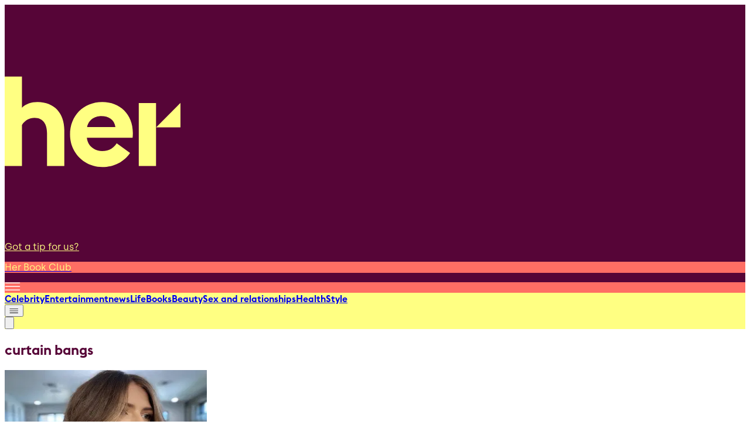

--- FILE ---
content_type: application/javascript; charset=utf-8
request_url: https://fundingchoicesmessages.google.com/f/AGSKWxX4_fsXWM7czmQwcQzdCoSjRxOmrnLdXvuVi8mvgZ_lubcEn1ZCqqGgJEfFAcw7uIOP55PZn-WljFMrWifWJjuNkEO5Axottj5kaFe3hGIZ5V0Xz8DZ5aT1MB93phwEWMaWoC2oFa_A_HHnhrn4dlSdITkIbHQtngopI0mKtiQKXvbeWa4Ph5mZYqul/_/ads/head.-ads-prod//bannerad_/ad-methods._100x480_
body_size: -1290
content:
window['d779a1c2-c1fb-4291-9783-e41491e66fb0'] = true;

--- FILE ---
content_type: application/javascript; charset=utf-8
request_url: https://fundingchoicesmessages.google.com/f/AGSKWxXqT5Bxvr-bX2rNyAQs0f4Ru2U6K_WOAqdWPAcVfqv5eNw-8K3JJuxYRNr9NXhNJ4cMpqUQPUtHBEtku5373jMhOiCRfUSHSOf_tsX_j_2BkGTrWmiEHyp9ez5mDkEHPe7gH63XSg==?fccs=W251bGwsbnVsbCxudWxsLG51bGwsbnVsbCxudWxsLFsxNzY4Mzc0NzUwLDM4MzAwMDAwMF0sbnVsbCxudWxsLG51bGwsW251bGwsWzcsOSw2XSxudWxsLDIsbnVsbCwiZW4tR0IiLG51bGwsbnVsbCxudWxsLG51bGwsbnVsbCwxXSwiaHR0cHM6Ly93d3cuaGVyLmllL3RhZy9jdXJ0YWluLWJhbmdzIixudWxsLFtbOCwiR1AyYWpaWFFBZ2MiXSxbOSwiZW4tVVMiXSxbMTksIjIiXSxbMTcsIlswXSJdLFsyNCwiIl0sWzI5LCJmYWxzZSJdXV0
body_size: 212
content:
if (typeof __googlefc.fcKernelManager.run === 'function') {"use strict";this.default_ContributorServingResponseClientJs=this.default_ContributorServingResponseClientJs||{};(function(_){var window=this;
try{
var np=function(a){this.A=_.t(a)};_.u(np,_.J);var op=function(a){this.A=_.t(a)};_.u(op,_.J);op.prototype.getWhitelistStatus=function(){return _.F(this,2)};var pp=function(a){this.A=_.t(a)};_.u(pp,_.J);var qp=_.Zc(pp),rp=function(a,b,c){this.B=a;this.j=_.A(b,np,1);this.l=_.A(b,_.Nk,3);this.F=_.A(b,op,4);a=this.B.location.hostname;this.D=_.Dg(this.j,2)&&_.O(this.j,2)!==""?_.O(this.j,2):a;a=new _.Og(_.Ok(this.l));this.C=new _.bh(_.q.document,this.D,a);this.console=null;this.o=new _.jp(this.B,c,a)};
rp.prototype.run=function(){if(_.O(this.j,3)){var a=this.C,b=_.O(this.j,3),c=_.dh(a),d=new _.Ug;b=_.fg(d,1,b);c=_.C(c,1,b);_.hh(a,c)}else _.eh(this.C,"FCNEC");_.lp(this.o,_.A(this.l,_.Ae,1),this.l.getDefaultConsentRevocationText(),this.l.getDefaultConsentRevocationCloseText(),this.l.getDefaultConsentRevocationAttestationText(),this.D);_.mp(this.o,_.F(this.F,1),this.F.getWhitelistStatus());var e;a=(e=this.B.googlefc)==null?void 0:e.__executeManualDeployment;a!==void 0&&typeof a==="function"&&_.Qo(this.o.G,
"manualDeploymentApi")};var sp=function(){};sp.prototype.run=function(a,b,c){var d;return _.v(function(e){d=qp(b);(new rp(a,d,c)).run();return e.return({})})};_.Rk(7,new sp);
}catch(e){_._DumpException(e)}
}).call(this,this.default_ContributorServingResponseClientJs);
// Google Inc.

//# sourceURL=/_/mss/boq-content-ads-contributor/_/js/k=boq-content-ads-contributor.ContributorServingResponseClientJs.en_US.GP2ajZXQAgc.es5.O/d=1/exm=ad_blocking_detection_executable,kernel_loader,loader_js_executable,web_iab_tcf_v2_signal_executable/ed=1/rs=AJlcJMwxu1KDYCo_MT4gCPaAdBlhVAdLlg/m=cookie_refresh_executable
__googlefc.fcKernelManager.run('\x5b\x5b\x5b7,\x22\x5b\x5bnull,\\\x22her.ie\\\x22,\\\x22AKsRol_N0eJmsDGReLzCJNCIqT9tlh0h4aGGI01XJDpPDA6rkWnTVgDSEtqkV3q4z7mJRt9QCvKVqucvjUp6iiEX89CFdfybtKfSQQsfeqoUdG5p2A82Xjm25uA0C9_InqHgF8YVKJQm1DhYSjFofCOr_0euYjixvw\\\\u003d\\\\u003d\\\x22\x5d,null,\x5b\x5bnull,null,null,\\\x22https:\/\/fundingchoicesmessages.google.com\/f\/AGSKWxW1j6g2Q7m-NnEKqUb4ZMR8FSxiOzeV2C9Rfy_px3XUgoFqdljlRGutVAI8golvX5idmZQp2y8IHHSv-WO6gRlp8NiA8qxaOubA2mTKZbBjIJpVqD57NUzVaJuGAgkUlCAjxFgPOA\\\\u003d\\\\u003d\\\x22\x5d,null,null,\x5bnull,null,null,\\\x22https:\/\/fundingchoicesmessages.google.com\/el\/AGSKWxX-ATikxkIb45E4WEHhhJYpPm1CoOcSF7zrhNOQ666XnGb1I1QtwJh3A5ju4AB1IALzjdQ5vTi9j5lXWLLL4VkLLi85k76SmruD10KE5mGvosq6kbIBp1EcmPnCgX7ic1S8ncZUDA\\\\u003d\\\\u003d\\\x22\x5d,null,\x5bnull,\x5b7,9,6\x5d,null,2,null,\\\x22en-GB\\\x22,null,null,null,null,null,1\x5d,null,\\\x22Privacy and cookie settings\\\x22,\\\x22Close\\\x22,null,null,null,\\\x22Managed by Google. Complies with IAB TCF. CMP ID: 300\\\x22\x5d,\x5b3,1\x5d\x5d\x22\x5d\x5d,\x5bnull,null,null,\x22https:\/\/fundingchoicesmessages.google.com\/f\/AGSKWxWKZYj9iJUURzpBqcyLzOpwyVaLhIc40pEIgxErQ4P6B7RG_ETZBPCUQVVvjpNnKjpH_C9WPP0aAH0tW86aoT_w3XYyJdmEXVDUQLZCrt5lYhs2_xlFDza_bpB3pM0KI3ZxwkSLpg\\u003d\\u003d\x22\x5d\x5d');}

--- FILE ---
content_type: text/javascript
request_url: https://www.her.ie/_next/static/chunks/app/tag/%5B...slug%5D/page-cb817ba283b7abe9.js
body_size: 626
content:
(self.webpackChunk_N_E=self.webpackChunk_N_E||[]).push([[59,770,959],{411:(e,i,s)=>{"use strict";s.r(i),s.d(i,{default:()=>r});let r={src:"/_next/static/media/site-logo.617e3fd2.svg",height:448,width:871,blurWidth:0,blurHeight:0}},5348:(e,i,s)=>{Promise.resolve().then(s.t.bind(s,6874,23)),Promise.resolve().then(s.t.bind(s,3063,23)),Promise.resolve().then(s.bind(s,7331)),Promise.resolve().then(s.bind(s,411)),Promise.resolve().then(s.bind(s,7317)),Promise.resolve().then(s.bind(s,4844)),Promise.resolve().then(s.bind(s,6831)),Promise.resolve().then(s.bind(s,2391)),Promise.resolve().then(s.bind(s,949)),Promise.resolve().then(s.bind(s,9689)),Promise.resolve().then(s.bind(s,791)),Promise.resolve().then(s.bind(s,1958)),Promise.resolve().then(s.bind(s,754)),Promise.resolve().then(s.bind(s,1275)),Promise.resolve().then(s.bind(s,8030)),Promise.resolve().then(s.bind(s,3531)),Promise.resolve().then(s.bind(s,8986)),Promise.resolve().then(s.bind(s,649)),Promise.resolve().then(s.bind(s,8017)),Promise.resolve().then(s.bind(s,8015)),Promise.resolve().then(s.bind(s,613)),Promise.resolve().then(s.bind(s,2044)),Promise.resolve().then(s.bind(s,6441)),Promise.resolve().then(s.bind(s,3928)),Promise.resolve().then(s.bind(s,6410)),Promise.resolve().then(s.bind(s,2121)),Promise.resolve().then(s.bind(s,8022)),Promise.resolve().then(s.bind(s,3104)),Promise.resolve().then(s.bind(s,4296)),Promise.resolve().then(s.bind(s,4729)),Promise.resolve().then(s.bind(s,2641)),Promise.resolve().then(s.bind(s,7342)),Promise.resolve().then(s.bind(s,3101)),Promise.resolve().then(s.bind(s,7500)),Promise.resolve().then(s.bind(s,5024)),Promise.resolve().then(s.bind(s,3508)),Promise.resolve().then(s.bind(s,8006)),Promise.resolve().then(s.bind(s,9980)),Promise.resolve().then(s.bind(s,9365)),Promise.resolve().then(s.bind(s,5914)),Promise.resolve().then(s.bind(s,8333)),Promise.resolve().then(s.bind(s,1790)),Promise.resolve().then(s.bind(s,6437)),Promise.resolve().then(s.bind(s,8389)),Promise.resolve().then(s.bind(s,9374)),Promise.resolve().then(s.bind(s,7385))},7331:(e,i,s)=>{"use strict";s.r(i),s.d(i,{default:()=>r});let r={src:"/_next/static/media/fallback-image.a2aaf06a.png",height:660,width:1180,blurDataURL:"[data-uri]",blurWidth:8,blurHeight:4}}},e=>{var i=i=>e(e.s=i);e.O(0,[105,549,252,441,684,358],()=>i(5348)),_N_E=e.O()}]);

--- FILE ---
content_type: text/x-component
request_url: https://www.her.ie/celebrity?_rsc=148r7
body_size: 3352
content:
1:"$Sreact.fragment"
2:I[7555,[],""]
3:I[1295,[],""]
5:I[9665,[],"ViewportBoundary"]
7:I[9665,[],"MetadataBoundary"]
9:"$Sreact.suspense"
a:I[4911,[],"AsyncMetadata"]
0:{"b":"_7oECRSVmAj-NhtdeJKB9","f":[["children",["slug","celebrity","c"],[["slug","celebrity","c"],{"children":["__PAGE__",{}]}],[["slug","celebrity","c"],["$","$1","c",{"children":[null,["$","$L2",null,{"parallelRouterKey":"children","error":"$undefined","errorStyles":"$undefined","errorScripts":"$undefined","template":["$","$L3",null,{}],"templateStyles":"$undefined","templateScripts":"$undefined","notFound":"$undefined","forbidden":"$undefined","unauthorized":"$undefined"}]]}],{"children":null},["$L4",[],[]],false],["$","$1","h",{"children":[null,["$","$1","TMcEupgofQFJH4LmiY3Ouv",{"children":[["$","$L5",null,{"children":"$L6"}],["$","meta",null,{"name":"next-size-adjust","content":""}]]}],["$","$L7","TMcEupgofQFJH4LmiY3Oum",{"children":"$L8"}]]}],false]],"S":false}
8:["$","div",null,{"hidden":true,"children":["$","$9",null,{"fallback":null,"children":["$","$La",null,{"promise":"$@b"}]}]}]
6:[["$","meta","0",{"charSet":"utf-8"}],["$","meta","1",{"name":"viewport","content":"width=device-width, initial-scale=1"}]]
c:I[6874,["105","static/chunks/105-804561e27e19b92f.js","549","static/chunks/549-a84f5d865e1edc7e.js","252","static/chunks/252-94e06ddd1c2d6aa7.js","48","static/chunks/app/%5B...slug%5D/page-5f6f09d4c9922e4d.js"],""]
d:I[3063,["105","static/chunks/105-804561e27e19b92f.js","549","static/chunks/549-a84f5d865e1edc7e.js","252","static/chunks/252-94e06ddd1c2d6aa7.js","48","static/chunks/app/%5B...slug%5D/page-5f6f09d4c9922e4d.js"],"Image"]
e:I[3508,["105","static/chunks/105-804561e27e19b92f.js","549","static/chunks/549-a84f5d865e1edc7e.js","252","static/chunks/252-94e06ddd1c2d6aa7.js","48","static/chunks/app/%5B...slug%5D/page-5f6f09d4c9922e4d.js"],"default"]
f:I[5024,["105","static/chunks/105-804561e27e19b92f.js","549","static/chunks/549-a84f5d865e1edc7e.js","252","static/chunks/252-94e06ddd1c2d6aa7.js","48","static/chunks/app/%5B...slug%5D/page-5f6f09d4c9922e4d.js"],"default"]
10:I[7500,["105","static/chunks/105-804561e27e19b92f.js","549","static/chunks/549-a84f5d865e1edc7e.js","252","static/chunks/252-94e06ddd1c2d6aa7.js","48","static/chunks/app/%5B...slug%5D/page-5f6f09d4c9922e4d.js"],"Footer"]
4:["$","div","l",{"className":"w-full flex flex-col","children":[["$","nav",null,{"className":"w-full IBM Plex Sans","style":{"background":"#560537"},"children":["$","div",null,{"className":"mx-auto flex flex-row gap-2 md:gap-6 w-full h-[149px] tablet:h-[115px] lg:h-auto justify-between pt-[54px] px-4 pb-4 tablet:p-[15px] max-w-[970px]","children":[["$","div",null,{"className":"flex items-end ","children":[["$","$Lc",null,{"href":"/","className":"active:cursor-wait","children":["$","$Ld",null,{"src":{"src":"/_next/static/media/site-logo.617e3fd2.svg","height":448,"width":871,"blurWidth":0,"blurHeight":0},"width":300,"height":400,"alt":"HER logo","title":"HER logo","priority":true,"quality":50,"className":"h-[56px] w-auto tablet:h-[85px] object-contain"}]}],false]}],["$","div",null,{"className":"flex flex-col text-end justify-between","children":[["$","div",null,{"children":[["$","$Lc",null,{"href":"https://her.ie/contact","className":"text-xs leading-6 font-medium hidden tablet:block font-ibm-sans hover:underline transition-colors duration-200 ease-in-out","style":{"color":"#ffff82"},"children":"Got a tip for us?"}],false]}],["$","div",null,{"className":"tablet:flex justify-end items-center","children":["$","$Lc",null,{"href":"https://www.her.ie/herbookclub/sign-up-to-the-her-book-club-here-2-650682","className":"group","children":["$","p",null,{"className":"text-[9.85px] text-center leading-[21px] lg:text-xs lg:leading-6 font-bold font-ibm-sans \n                                        py-[4px] px-[10px] \n                                        transition-colors duration-200 \n                                        group-hover:!bg-[var(--cta-hover-bg)] group-hover:!text-[var(--cta-hover-text)] rounded-[40px]","style":{"background":"#FF6E64","color":"#FFFF82","--cta-hover-bg":"#FF6E64","--cta-hover-text":"#560537"},"children":"Her Book Club"}]}]}],["$","$Le",null,{"color":"#ffff82","primaryMenu":[{"databaseId":651986,"label":"Celebrity","url":"/celebrity","childItems":{"nodes":[]}},{"databaseId":651994,"label":"Entertainment","url":"/entertainment","childItems":{"nodes":[]}},{"databaseId":652760,"label":"news","url":"/news","childItems":{"nodes":[]}},{"databaseId":651993,"label":"Life","url":"/life","childItems":{"nodes":[]}},{"databaseId":651988,"label":"Books","url":"/books","childItems":{"nodes":[]}},{"databaseId":652009,"label":"Beauty","url":"/beauty-news","childItems":{"nodes":[]}},{"databaseId":652759,"label":"Sex and relationships","url":"/sex-and-relationships","childItems":{"nodes":[]}},{"databaseId":651989,"label":"Health","url":"/health","childItems":{"nodes":[]}},{"databaseId":651991,"label":"Style","url":"/style","childItems":{"nodes":[]}}],"headerStyle":{"hamburgerColor":"#ff6e64","navbarBg":"#ffff82","navbarBgActive":"#ff6e64","navbarText":"#560537"},"hdr":{"logoId":652012,"logoUrl":"https://cms.her.ie/uploads/2025/12/Her_logo_lemon.svg","logoDesc":"","rightText1":"Got a tip for us?","rightText2":"","rightUrl1":"https://her.ie/contact","rightUrl2":"","ctaText":"Her Book Club","ctaUrl":"https://www.her.ie/herbookclub/sign-up-to-the-her-book-club-here-2-650682","colors":{"headerBg":"#560537","rightText1":"#ffff82","rightText2":"#ffff82","ctaText":"#560537","ctaBg":"#ffff82","palette":{"hamburgerColor":"#ff6e64","navbarBg":"#ffff82","navbarBgActive":"#ff6e64","subnavbarBg":"#ff6e64","navbarText":"#560537","subnavbarText":"#ffffff","headlineBgActive":"#84c62d","footerSectionBg":"#ffffff","breakingBg":"#ff0033","breakingHeadline":"#ffffff","breakingText":"#ffffff","topstoryHeaderBg":"#111111","topstoryHeaderText":"#ffffff","topstoryHeaderBadgeBg":"#ffcc00","topstoryFooterBg":"#f5f5f5","topstoryFooterText":"#111111","topstoryBorderEnabled":true,"currentEventFooterText":"#ffffff","currentEventFooterBg":"#111111","currentEventDescriptionBackground":"#ffffff","currentEventBorderEnabled":true,"triesBg":"#f5f5f5","triesText":"#111111","hoverGeneral":"#111111","headlineEventbackground":"#560537","footerEventbackground":"#560537","currentEventbackground":"#111111","footerBackgroundColor":"#111111","textVideoCarousel":"#ffffff"}},"updatedAt":"2026-01-14T07:11:42+00:00","__debug":{"source":"live","at":"2026-01-14T07:12:28.531Z"}},"colors":"$4:props:children:0:props:children:props:children:1:props:children:2:props:hdr:colors","siteName":"HER"}]]}]]}]}],["$","$Lf",null,{"primaryMenu":"$4:props:children:0:props:children:props:children:1:props:children:2:props:primaryMenu","secondaryMenu":[{"databaseId":651986,"label":"Celebrity","url":"/celebrity","childItems":{"nodes":[]}},{"databaseId":651994,"label":"Entertainment","url":"/entertainment","childItems":{"nodes":[]}},{"databaseId":652760,"label":"news","url":"/news","childItems":{"nodes":[]}},{"databaseId":651993,"label":"Life","url":"/life","childItems":{"nodes":[]}},{"databaseId":651988,"label":"Books","url":"/books","childItems":{"nodes":[]}},{"databaseId":652009,"label":"Beauty","url":"/beauty-news","childItems":{"nodes":[]}},{"databaseId":652759,"label":"Sex and relationships","url":"/sex-and-relationships","childItems":{"nodes":[]}},{"databaseId":651989,"label":"Health","url":"/health","childItems":{"nodes":[]}},{"databaseId":651991,"label":"Style","url":"/style","childItems":{"nodes":[]}}],"isArticle":false,"adsOn":true,"styles":{"boxBg":"#560537","pageBg":"#ffffff","shadow":false,"rounding":true},"header":"$4:props:children:0:props:children:props:children:1:props:children:2:props:hdr","headerStyle":"$4:props:children:0:props:children:props:children:1:props:children:2:props:headerStyle","submenuStyle":{"subnavbarBg":"#ff6e64","subnavbarText":"#ffffff"},"globalHoverColor":"#111111","searchData":"$undefined","categoryColors":[{"slug":"beauty-news","spotlightLight":"#FFFFFF","spotlightMedium":"#132428"},{"slug":"books","spotlightLight":"#ffff82","spotlightMedium":"#ff6e64"},{"slug":"celebrity","spotlightLight":"#FFFFFF","spotlightMedium":"#132428"},{"slug":"entertainment","spotlightLight":"#ffff82","spotlightMedium":"#ff6e64"},{"slug":"health","spotlightLight":"#ffff82","spotlightMedium":"#ff6e64"},{"slug":"life","spotlightLight":"#ffff82","spotlightMedium":"#ff6e64"},{"slug":"news","spotlightLight":"#ffff82","spotlightMedium":"#ff6e64"},{"slug":"sex-and-relationships","spotlightLight":"#ffff82","spotlightMedium":"#ff6e64"},{"slug":"style","spotlightLight":"#ffff82","spotlightMedium":"#ff6e64"}],"initialQuery":"$undefined","searchIconColor":"#560537","siteName":"HER","hardCodedHover":"#FF6E64","hardCodedBackToTopAndHeaderButton":{"background":"#FF6E64","text":"#FFFF82","hoverBackground":"#FF6E64","hoverText":"#560537","hoverTextTag":"#FFFFFF"}}],["$","div",null,{"className":"mx-auto w-full min-h-[496px] tablet:min-h-[548px] xl:min-h-[720px]","children":["$","div",null,{"className":"text-center  flex justify-center items-center h-[70dvh] bg-[#fcfcfd]","children":["$","div",null,{"role":"status","children":["$","$Ld",null,{"src":"https://cms.her.ie/uploads/2025/12/Her-ie.gif","alt":"Loading...","title":"Loading...","width":150,"height":150,"className":"mx-auto mb-4"}]}]}]}],["$","$L10",null,{"backToTopIconColor":"$undefined","footerMenu":"$4:props:children:0:props:children:props:children:1:props:children:2:props:primaryMenu","isArticle":false,"header":"$4:props:children:0:props:children:props:children:1:props:children:2:props:hdr","headerStyle":"$4:props:children:0:props:children:props:children:1:props:children:2:props:headerStyle","submenuStyle":"$4:props:children:1:props:submenuStyle","globalHoverColor":"#111111","globalBtnBgColor":"#560537","globalBtnTextColor":"#ffff82","globalBgState":"#111111","logoUrl":"https://cms.her.ie/uploads/2025/12/Her_logo_lemon.svg","categoryColors":"$4:props:children:1:props:categoryColors","footerEventbackground":"#560537","footerTextColor":"#ffffff","siteName":"HER","columns":[{"title":"More","items":[{"label":"About us","href":"/about"},{"label":"Privacy policy","href":"/privacy-policy"},{"label":"Cookie policy","href":"/cookie-policy"},{"label":"Terms & conditions","href":"/terms-and-conditions"},{"label":"Contact us","href":"/contact"}]},{"title":"Follow","items":[{"label":"Instagram","href":"https://www.instagram.com/herdotie"},{"label":"Facebook","href":"https://www.facebook.com/Herdotie"},{"label":"YouTube","href":"https://www.youtube.com/user/Herdotievideos"},{"label":"TikTok","href":"https://www.tiktok.com/@herdotie"},{"label":"X","href":"https://x.com/Herdotie"}]},{"title":"Contact","items":[{"label":"Contact us","href":"/contact"},{"label":"Advertise with us","href":"/advertise"}]}],"hardCodedBackToTopAndHeaderButton":"$4:props:children:1:props:hardCodedBackToTopAndHeaderButton"}]]}]
b:{"metadata":[["$","title","0",{"children":"Celebrity | Her"}],["$","meta","1",{"name":"description","content":"Read the latest from Celebrity."}],["$","meta","2",{"name":"robots","content":"index, follow"}],["$","link","3",{"rel":"canonical","href":"https://www.her.ie/celebrity/"}],["$","meta","4",{"property":"og:title","content":"Celebrity"}],["$","meta","5",{"property":"og:description","content":"Read the latest from Celebrity."}],["$","meta","6",{"property":"og:url","content":"https://www.her.ie/celebrity/"}],["$","meta","7",{"property":"og:site_name","content":"Her"}],["$","meta","8",{"property":"og:image","content":"https://www.her.ie/fallback-image.png"}],["$","meta","9",{"property":"og:image:width","content":"1200"}],["$","meta","10",{"property":"og:image:height","content":"630"}],["$","meta","11",{"property":"og:image:alt","content":"Celebrity"}],["$","meta","12",{"property":"og:type","content":"website"}],["$","meta","13",{"name":"twitter:card","content":"summary_large_image"}],["$","meta","14",{"name":"twitter:title","content":"Celebrity"}],["$","meta","15",{"name":"twitter:description","content":"Read the latest from Celebrity."}],["$","meta","16",{"name":"twitter:image","content":"https://www.her.ie/fallback-image.png"}],["$","link","17",{"rel":"icon","href":"/favicon.ico","type":"image/x-icon","sizes":"16x16"}]],"error":null,"digest":"$undefined"}


--- FILE ---
content_type: text/x-component
request_url: https://www.her.ie/beauty/ready-for-a-change-here-are-the-most-searched-for-hairstyles-right-now-522947?_rsc=148r7
body_size: 3904
content:
1:"$Sreact.fragment"
2:I[7555,[],""]
3:I[1295,[],""]
5:I[9665,[],"ViewportBoundary"]
7:I[9665,[],"MetadataBoundary"]
9:"$Sreact.suspense"
a:I[4911,[],"AsyncMetadata"]
0:{"b":"_7oECRSVmAj-NhtdeJKB9","f":[["children",["slug","beauty/ready-for-a-change-here-are-the-most-searched-for-hairstyles-right-now-522947","c"],[["slug","beauty/ready-for-a-change-here-are-the-most-searched-for-hairstyles-right-now-522947","c"],{"children":["__PAGE__",{}]}],[["slug","beauty/ready-for-a-change-here-are-the-most-searched-for-hairstyles-right-now-522947","c"],["$","$1","c",{"children":[null,["$","$L2",null,{"parallelRouterKey":"children","error":"$undefined","errorStyles":"$undefined","errorScripts":"$undefined","template":["$","$L3",null,{}],"templateStyles":"$undefined","templateScripts":"$undefined","notFound":"$undefined","forbidden":"$undefined","unauthorized":"$undefined"}]]}],{"children":null},["$L4",[],[]],false],["$","$1","h",{"children":[null,["$","$1","ckOejgDQYjsOi6cAUAq3vv",{"children":[["$","$L5",null,{"children":"$L6"}],["$","meta",null,{"name":"next-size-adjust","content":""}]]}],["$","$L7","ckOejgDQYjsOi6cAUAq3vm",{"children":"$L8"}]]}],false]],"S":false}
8:["$","div",null,{"hidden":true,"children":["$","$9",null,{"fallback":null,"children":["$","$La",null,{"promise":"$@b"}]}]}]
6:[["$","meta","0",{"charSet":"utf-8"}],["$","meta","1",{"name":"viewport","content":"width=device-width, initial-scale=1"}]]
c:I[6874,["105","static/chunks/105-804561e27e19b92f.js","549","static/chunks/549-a84f5d865e1edc7e.js","252","static/chunks/252-94e06ddd1c2d6aa7.js","48","static/chunks/app/%5B...slug%5D/page-5f6f09d4c9922e4d.js"],""]
d:I[3063,["105","static/chunks/105-804561e27e19b92f.js","549","static/chunks/549-a84f5d865e1edc7e.js","252","static/chunks/252-94e06ddd1c2d6aa7.js","48","static/chunks/app/%5B...slug%5D/page-5f6f09d4c9922e4d.js"],"Image"]
e:I[3508,["105","static/chunks/105-804561e27e19b92f.js","549","static/chunks/549-a84f5d865e1edc7e.js","252","static/chunks/252-94e06ddd1c2d6aa7.js","48","static/chunks/app/%5B...slug%5D/page-5f6f09d4c9922e4d.js"],"default"]
f:I[5024,["105","static/chunks/105-804561e27e19b92f.js","549","static/chunks/549-a84f5d865e1edc7e.js","252","static/chunks/252-94e06ddd1c2d6aa7.js","48","static/chunks/app/%5B...slug%5D/page-5f6f09d4c9922e4d.js"],"default"]
10:I[7500,["105","static/chunks/105-804561e27e19b92f.js","549","static/chunks/549-a84f5d865e1edc7e.js","252","static/chunks/252-94e06ddd1c2d6aa7.js","48","static/chunks/app/%5B...slug%5D/page-5f6f09d4c9922e4d.js"],"Footer"]
4:["$","div","l",{"className":"w-full flex flex-col","children":[["$","nav",null,{"className":"w-full IBM Plex Sans","style":{"background":"#560537"},"children":["$","div",null,{"className":"mx-auto flex flex-row gap-2 md:gap-6 w-full h-[149px] tablet:h-[115px] lg:h-auto justify-between pt-[54px] px-4 pb-4 tablet:p-[15px] max-w-[970px]","children":[["$","div",null,{"className":"flex items-end ","children":[["$","$Lc",null,{"href":"/","className":"active:cursor-wait","children":["$","$Ld",null,{"src":{"src":"/_next/static/media/site-logo.617e3fd2.svg","height":448,"width":871,"blurWidth":0,"blurHeight":0},"width":300,"height":400,"alt":"HER logo","title":"HER logo","priority":true,"quality":50,"className":"h-[56px] w-auto tablet:h-[85px] object-contain"}]}],false]}],["$","div",null,{"className":"flex flex-col text-end justify-between","children":[["$","div",null,{"children":[["$","$Lc",null,{"href":"https://her.ie/contact","className":"text-xs leading-6 font-medium hidden tablet:block font-ibm-sans hover:underline transition-colors duration-200 ease-in-out","style":{"color":"#ffff82"},"children":"Got a tip for us?"}],false]}],["$","div",null,{"className":"tablet:flex justify-end items-center","children":["$","$Lc",null,{"href":"https://www.her.ie/herbookclub/sign-up-to-the-her-book-club-here-2-650682","className":"group","children":["$","p",null,{"className":"text-[9.85px] text-center leading-[21px] lg:text-xs lg:leading-6 font-bold font-ibm-sans \n                                        py-[4px] px-[10px] \n                                        transition-colors duration-200 \n                                        group-hover:!bg-[var(--cta-hover-bg)] group-hover:!text-[var(--cta-hover-text)] rounded-[40px]","style":{"background":"#FF6E64","color":"#FFFF82","--cta-hover-bg":"#FF6E64","--cta-hover-text":"#560537"},"children":"Her Book Club"}]}]}],["$","$Le",null,{"color":"#ffff82","primaryMenu":[{"databaseId":651986,"label":"Celebrity","url":"/celebrity","childItems":{"nodes":[]}},{"databaseId":651994,"label":"Entertainment","url":"/entertainment","childItems":{"nodes":[]}},{"databaseId":652760,"label":"news","url":"/news","childItems":{"nodes":[]}},{"databaseId":651993,"label":"Life","url":"/life","childItems":{"nodes":[]}},{"databaseId":651988,"label":"Books","url":"/books","childItems":{"nodes":[]}},{"databaseId":652009,"label":"Beauty","url":"/beauty-news","childItems":{"nodes":[]}},{"databaseId":652759,"label":"Sex and relationships","url":"/sex-and-relationships","childItems":{"nodes":[]}},{"databaseId":651989,"label":"Health","url":"/health","childItems":{"nodes":[]}},{"databaseId":651991,"label":"Style","url":"/style","childItems":{"nodes":[]}}],"headerStyle":{"hamburgerColor":"#ff6e64","navbarBg":"#ffff82","navbarBgActive":"#ff6e64","navbarText":"#560537"},"hdr":{"logoId":652012,"logoUrl":"https://cms.her.ie/uploads/2025/12/Her_logo_lemon.svg","logoDesc":"","rightText1":"Got a tip for us?","rightText2":"","rightUrl1":"https://her.ie/contact","rightUrl2":"","ctaText":"Her Book Club","ctaUrl":"https://www.her.ie/herbookclub/sign-up-to-the-her-book-club-here-2-650682","colors":{"headerBg":"#560537","rightText1":"#ffff82","rightText2":"#ffff82","ctaText":"#560537","ctaBg":"#ffff82","palette":{"hamburgerColor":"#ff6e64","navbarBg":"#ffff82","navbarBgActive":"#ff6e64","subnavbarBg":"#ff6e64","navbarText":"#560537","subnavbarText":"#ffffff","headlineBgActive":"#84c62d","footerSectionBg":"#ffffff","breakingBg":"#ff0033","breakingHeadline":"#ffffff","breakingText":"#ffffff","topstoryHeaderBg":"#111111","topstoryHeaderText":"#ffffff","topstoryHeaderBadgeBg":"#ffcc00","topstoryFooterBg":"#f5f5f5","topstoryFooterText":"#111111","topstoryBorderEnabled":true,"currentEventFooterText":"#ffffff","currentEventFooterBg":"#111111","currentEventDescriptionBackground":"#ffffff","currentEventBorderEnabled":true,"triesBg":"#f5f5f5","triesText":"#111111","hoverGeneral":"#111111","headlineEventbackground":"#560537","footerEventbackground":"#560537","currentEventbackground":"#111111","footerBackgroundColor":"#111111","textVideoCarousel":"#ffffff"}},"updatedAt":"2026-01-14T07:11:35+00:00","__debug":{"source":"live","at":"2026-01-14T07:12:29.452Z"}},"colors":"$4:props:children:0:props:children:props:children:1:props:children:2:props:hdr:colors","siteName":"HER"}]]}]]}]}],["$","$Lf",null,{"primaryMenu":"$4:props:children:0:props:children:props:children:1:props:children:2:props:primaryMenu","secondaryMenu":[{"databaseId":651986,"label":"Celebrity","url":"/celebrity","childItems":{"nodes":[]}},{"databaseId":651994,"label":"Entertainment","url":"/entertainment","childItems":{"nodes":[]}},{"databaseId":652760,"label":"news","url":"/news","childItems":{"nodes":[]}},{"databaseId":651993,"label":"Life","url":"/life","childItems":{"nodes":[]}},{"databaseId":651988,"label":"Books","url":"/books","childItems":{"nodes":[]}},{"databaseId":652009,"label":"Beauty","url":"/beauty-news","childItems":{"nodes":[]}},{"databaseId":652759,"label":"Sex and relationships","url":"/sex-and-relationships","childItems":{"nodes":[]}},{"databaseId":651989,"label":"Health","url":"/health","childItems":{"nodes":[]}},{"databaseId":651991,"label":"Style","url":"/style","childItems":{"nodes":[]}}],"isArticle":false,"adsOn":true,"styles":{"boxBg":"#560537","pageBg":"#ffffff","shadow":false,"rounding":true},"header":"$4:props:children:0:props:children:props:children:1:props:children:2:props:hdr","headerStyle":"$4:props:children:0:props:children:props:children:1:props:children:2:props:headerStyle","submenuStyle":{"subnavbarBg":"#ff6e64","subnavbarText":"#ffffff"},"globalHoverColor":"#111111","searchData":"$undefined","categoryColors":[{"slug":"beauty-news","spotlightLight":"#FFFFFF","spotlightMedium":"#132428"},{"slug":"books","spotlightLight":"#ffff82","spotlightMedium":"#ff6e64"},{"slug":"celebrity","spotlightLight":"#FFFFFF","spotlightMedium":"#132428"},{"slug":"entertainment","spotlightLight":"#ffff82","spotlightMedium":"#ff6e64"},{"slug":"health","spotlightLight":"#ffff82","spotlightMedium":"#ff6e64"},{"slug":"life","spotlightLight":"#ffff82","spotlightMedium":"#ff6e64"},{"slug":"news","spotlightLight":"#ffff82","spotlightMedium":"#ff6e64"},{"slug":"sex-and-relationships","spotlightLight":"#ffff82","spotlightMedium":"#ff6e64"},{"slug":"style","spotlightLight":"#ffff82","spotlightMedium":"#ff6e64"}],"initialQuery":"$undefined","searchIconColor":"#560537","siteName":"HER","hardCodedHover":"#FF6E64","hardCodedBackToTopAndHeaderButton":{"background":"#FF6E64","text":"#FFFF82","hoverBackground":"#FF6E64","hoverText":"#560537","hoverTextTag":"#FFFFFF"}}],["$","div",null,{"className":"mx-auto w-full min-h-[496px] tablet:min-h-[548px] xl:min-h-[720px]","children":["$","div",null,{"className":"text-center  flex justify-center items-center h-[70dvh] bg-[#fcfcfd]","children":["$","div",null,{"role":"status","children":["$","$Ld",null,{"src":"https://cms.her.ie/uploads/2025/12/Her-ie.gif","alt":"Loading...","title":"Loading...","width":150,"height":150,"className":"mx-auto mb-4"}]}]}]}],["$","$L10",null,{"backToTopIconColor":"$undefined","footerMenu":"$4:props:children:0:props:children:props:children:1:props:children:2:props:primaryMenu","isArticle":false,"header":"$4:props:children:0:props:children:props:children:1:props:children:2:props:hdr","headerStyle":"$4:props:children:0:props:children:props:children:1:props:children:2:props:headerStyle","submenuStyle":"$4:props:children:1:props:submenuStyle","globalHoverColor":"#111111","globalBtnBgColor":"#560537","globalBtnTextColor":"#ffff82","globalBgState":"#111111","logoUrl":"https://cms.her.ie/uploads/2025/12/Her_logo_lemon.svg","categoryColors":"$4:props:children:1:props:categoryColors","footerEventbackground":"#560537","footerTextColor":"#ffffff","siteName":"HER","columns":[{"title":"More","items":[{"label":"About us","href":"/about"},{"label":"Privacy policy","href":"/privacy-policy"},{"label":"Cookie policy","href":"/cookie-policy"},{"label":"Terms & conditions","href":"/terms-and-conditions"},{"label":"Contact us","href":"/contact"}]},{"title":"Follow","items":[{"label":"Instagram","href":"https://www.instagram.com/herdotie"},{"label":"Facebook","href":"https://www.facebook.com/Herdotie"},{"label":"YouTube","href":"https://www.youtube.com/user/Herdotievideos"},{"label":"TikTok","href":"https://www.tiktok.com/@herdotie"},{"label":"X","href":"https://x.com/Herdotie"}]},{"title":"Contact","items":[{"label":"Contact us","href":"/contact"},{"label":"Advertise with us","href":"/advertise"}]}],"hardCodedBackToTopAndHeaderButton":"$4:props:children:1:props:hardCodedBackToTopAndHeaderButton"}]]}]
b:{"metadata":[["$","title","0",{"children":"Ready for a change? Here are the most searched for hairstyles right now | Her"}],["$","meta","1",{"name":"description","content":"<p>OK â€“ hands in the air â€“ how many have already been on the phone or e-mail to your hairdressers to score an appointment as soon as possible once the salons finally open their doors again this month? I know I have for sure. Goodbye outgrown roots and split ends! Hair salons up and down [&hellip;]</p>\n"}],["$","meta","2",{"name":"robots","content":"index, follow"}],["$","meta","3",{"name":"joe:post_id","content":"522947"}],["$","link","4",{"rel":"canonical","href":"https://www.her.ie/beauty/ready-for-a-change-here-are-the-most-searched-for-hairstyles-right-now-522947/"}],["$","meta","5",{"property":"og:title","content":"Ready for a change? Here are the most searched for hairstyles right now"}],["$","meta","6",{"property":"og:description","content":"<p>OK â€“ hands in the air â€“ how many have already been on the phone or e-mail to your hairdressers to score an appointment as soon as possible once the salons finally open their doors again this month? I know I have for sure. Goodbye outgrown roots and split ends! Hair salons up and down [&hellip;]</p>\n"}],["$","meta","7",{"property":"og:url","content":"https://www.her.ie/beauty/ready-for-a-change-here-are-the-most-searched-for-hairstyles-right-now-522947/"}],["$","meta","8",{"property":"og:site_name","content":"Her"}],["$","meta","9",{"property":"og:image","content":"https://cms.her.ie/uploads/2021/05/Skjermbilde-2021-05-01-kl.-23.17.40.png?height=356&width=532"}],["$","meta","10",{"property":"og:image:width","content":"1200"}],["$","meta","11",{"property":"og:image:height","content":"630"}],["$","meta","12",{"property":"og:image:alt","content":"Ready for a change? Here are the most searched for hairstyles right now"}],["$","meta","13",{"property":"og:type","content":"article"}],["$","meta","14",{"property":"article:published_time","content":"2021-05-01T22:18:10.000Z"}],["$","meta","15",{"property":"article:modified_time","content":"2021-05-01T22:18:10.000Z"}],["$","meta","16",{"property":"article:author","content":"Trine Jensen-Burke"}],["$","meta","17",{"property":"article:tag","content":"Beauty"}],["$","meta","18",{"property":"article:tag","content":"curtain bangs"}],["$","meta","19",{"property":"article:tag","content":"hair"}],["$","meta","20",{"property":"article:tag","content":"Haircut"}],["$","meta","21",{"property":"article:tag","content":"hairstyle"}],["$","meta","22",{"property":"article:tag","content":"Lifestyle"}],["$","meta","23",{"name":"twitter:card","content":"summary_large_image"}],["$","meta","24",{"name":"twitter:creator","content":"@Trine Jensen-Burke"}],["$","meta","25",{"name":"twitter:title","content":"Ready for a change? Here are the most searched for hairstyles right now"}],["$","meta","26",{"name":"twitter:description","content":"<p>OK â€“ hands in the air â€“ how many have already been on the phone or e-mail to your hairdressers to score an appointment as soon as possible once the salons finally open their doors again this month? I know I have for sure. Goodbye outgrown roots and split ends! Hair salons up and down [&hellip;]</p>\n"}],["$","meta","27",{"name":"twitter:image","content":"https://cms.her.ie/uploads/2021/05/Skjermbilde-2021-05-01-kl.-23.17.40.png?height=356&width=532"}],["$","link","28",{"rel":"icon","href":"/favicon.ico","type":"image/x-icon","sizes":"16x16"}]],"error":null,"digest":"$undefined"}


--- FILE ---
content_type: text/javascript
request_url: https://www.her.ie/_next/static/chunks/app/%5B...slug%5D/page-5f6f09d4c9922e4d.js
body_size: 1171
content:
(self.webpackChunk_N_E=self.webpackChunk_N_E||[]).push([[48],{411:(e,r,i)=>{"use strict";i.r(r),i.d(r,{default:()=>s});let s={src:"/_next/static/media/site-logo.617e3fd2.svg",height:448,width:871,blurWidth:0,blurHeight:0}},1052:(e,r,i)=>{"use strict";i.d(r,{SocialEmbedWrapper:()=>d});var s=i(5155);i(2115);var n=i(5028);let t=(0,n.default)(()=>i.e(138).then(i.t.bind(i,1138,23)).then(e=>e.TwitterEmbed),{loadableGenerated:{webpack:()=>[1138]},ssr:!1}),o=(0,n.default)(()=>i.e(138).then(i.t.bind(i,1138,23)).then(e=>e.InstagramEmbed),{loadableGenerated:{webpack:()=>[1138]},ssr:!1}),l=(0,n.default)(()=>i.e(138).then(i.t.bind(i,1138,23)).then(e=>e.FacebookEmbed),{loadableGenerated:{webpack:()=>[1138]},ssr:!1}),d=e=>{let{url:r,provider:i}=e;return"twitter"===i?(0,s.jsx)("div",{className:"flex justify-center my-6",children:(0,s.jsx)(t,{url:r,width:550})}):"instagram"===i?(0,s.jsx)("div",{className:"flex justify-center my-6",children:(0,s.jsx)(o,{url:r,width:328})}):"facebook"===i?(0,s.jsx)("div",{className:"flex justify-center my-6",children:(0,s.jsx)(l,{url:r,width:550})}):null}},5805:(e,r,i)=>{Promise.resolve().then(i.t.bind(i,6874,23)),Promise.resolve().then(i.t.bind(i,3063,23)),Promise.resolve().then(i.t.bind(i,9243,23)),Promise.resolve().then(i.bind(i,2146)),Promise.resolve().then(i.bind(i,255)),Promise.resolve().then(i.bind(i,6076)),Promise.resolve().then(i.bind(i,7331)),Promise.resolve().then(i.bind(i,411)),Promise.resolve().then(i.t.bind(i,7019,23)),Promise.resolve().then(i.bind(i,1052)),Promise.resolve().then(i.bind(i,7317)),Promise.resolve().then(i.bind(i,4844)),Promise.resolve().then(i.bind(i,6831)),Promise.resolve().then(i.bind(i,2391)),Promise.resolve().then(i.bind(i,949)),Promise.resolve().then(i.bind(i,9689)),Promise.resolve().then(i.bind(i,791)),Promise.resolve().then(i.bind(i,1958)),Promise.resolve().then(i.bind(i,754)),Promise.resolve().then(i.bind(i,1275)),Promise.resolve().then(i.bind(i,8030)),Promise.resolve().then(i.bind(i,3531)),Promise.resolve().then(i.bind(i,8986)),Promise.resolve().then(i.bind(i,649)),Promise.resolve().then(i.bind(i,8017)),Promise.resolve().then(i.bind(i,8015)),Promise.resolve().then(i.bind(i,613)),Promise.resolve().then(i.bind(i,2044)),Promise.resolve().then(i.bind(i,6441)),Promise.resolve().then(i.bind(i,3928)),Promise.resolve().then(i.bind(i,6410)),Promise.resolve().then(i.bind(i,2121)),Promise.resolve().then(i.bind(i,8022)),Promise.resolve().then(i.bind(i,3104)),Promise.resolve().then(i.bind(i,4296)),Promise.resolve().then(i.bind(i,4729)),Promise.resolve().then(i.bind(i,2641)),Promise.resolve().then(i.bind(i,7342)),Promise.resolve().then(i.bind(i,3101)),Promise.resolve().then(i.bind(i,7500)),Promise.resolve().then(i.bind(i,5024)),Promise.resolve().then(i.bind(i,3508)),Promise.resolve().then(i.bind(i,8006)),Promise.resolve().then(i.bind(i,9980)),Promise.resolve().then(i.bind(i,9365)),Promise.resolve().then(i.bind(i,5914)),Promise.resolve().then(i.bind(i,8333)),Promise.resolve().then(i.bind(i,1790)),Promise.resolve().then(i.bind(i,6437)),Promise.resolve().then(i.bind(i,8389)),Promise.resolve().then(i.bind(i,9374)),Promise.resolve().then(i.bind(i,7385))},6076:(e,r,i)=>{"use strict";i.r(r),i.d(r,{default:()=>s});let s={src:"/_next/static/media/article-sport.2c104745.png",height:117,width:220,blurDataURL:"[data-uri]",blurWidth:8,blurHeight:4}},7019:()=>{},7331:(e,r,i)=>{"use strict";i.r(r),i.d(r,{default:()=>s});let s={src:"/_next/static/media/fallback-image.a2aaf06a.png",height:660,width:1180,blurDataURL:"[data-uri]",blurWidth:8,blurHeight:4}}},e=>{var r=r=>e(e.s=r);e.O(0,[826,105,549,252,441,684,358],()=>r(5805)),_N_E=e.O()}]);

--- FILE ---
content_type: text/javascript
request_url: https://www.her.ie/_next/static/chunks/app/layout-8214e8d8d02829e5.js
body_size: 2703
content:
(self.webpackChunk_N_E=self.webpackChunk_N_E||[]).push([[177],{347:()=>{},1433:(e,t,n)=>{"use strict";Object.defineProperty(t,"__esModule",{value:!0}),t.default=function(e){let{html:t,height:n=null,width:r=null,children:o,dataNtpc:i=""}=e;return(0,l.useEffect)(()=>{i&&performance.mark("mark_feature_usage",{detail:{feature:"next-third-parties-".concat(i)}})},[i]),(0,a.jsxs)(a.Fragment,{children:[o,t?(0,a.jsx)("div",{style:{height:null!=n?"".concat(n,"px"):"auto",width:null!=r?"".concat(r,"px"):"auto"},"data-ntpc":i,dangerouslySetInnerHTML:{__html:t}}):null]})};let a=n(5155),l=n(2115)},3238:(e,t,n)=>{"use strict";Object.defineProperty(t,"__esModule",{value:!0}),t.sendGTMEvent=void 0,t.GoogleTagManager=function(e){let{gtmId:t,gtmScriptUrl:n,dataLayerName:i="dataLayer",auth:s,preview:c,dataLayer:u,nonce:d}=e;o=i;let g=new URL(n||"https://www.googletagmanager.com/gtm.js");return t&&g.searchParams.set("id",t),"dataLayer"!==i&&g.searchParams.set("l",i),s&&g.searchParams.set("gtm_auth",s),c&&(g.searchParams.set("gtm_preview",c),g.searchParams.set("gtm_cookies_win","x")),(0,l.useEffect)(()=>{performance.mark("mark_feature_usage",{detail:{feature:"next-third-parties-gtm"}})},[]),(0,a.jsxs)(a.Fragment,{children:[(0,a.jsx)(r.default,{id:"_next-gtm-init",dangerouslySetInnerHTML:{__html:"\n      (function(w,l){\n        w[l]=w[l]||[];\n        w[l].push({'gtm.start': new Date().getTime(),event:'gtm.js'});\n        ".concat(u?"w[l].push(".concat(JSON.stringify(u),")"):"","\n      })(window,'").concat(i,"');")},nonce:d}),(0,a.jsx)(r.default,{id:"_next-gtm","data-ntpc":"GTM",src:g.href,nonce:d})]})};let a=n(5155),l=n(2115),r=function(e){return e&&e.__esModule?e:{default:e}}(n(3554)),o="dataLayer";t.sendGTMEvent=(e,t)=>{let n=t||o;window[n]=window[n]||[],window[n].push(e)}},4962:e=>{e.exports={style:{fontFamily:"'EuclidFlexMono', 'EuclidFlexMono Fallback'",fontWeight:600,fontStyle:"normal"},className:"__className_131ae9",variable:"__variable_131ae9"}},5671:(e,t,n)=>{Promise.resolve().then(n.t.bind(n,9243,23)),Promise.resolve().then(n.bind(n,2146)),Promise.resolve().then(n.bind(n,255)),Promise.resolve().then(n.bind(n,6169)),Promise.resolve().then(n.t.bind(n,347,23)),Promise.resolve().then(n.t.bind(n,8949,23)),Promise.resolve().then(n.t.bind(n,4962,23)),Promise.resolve().then(n.t.bind(n,8816,23)),Promise.resolve().then(n.t.bind(n,9138,23)),Promise.resolve().then(n.t.bind(n,6984,23)),Promise.resolve().then(n.bind(n,7504)),Promise.resolve().then(n.bind(n,3238)),Promise.resolve().then(n.bind(n,1433))},6169:(e,t,n)=>{"use strict";let a,l;n.r(t),n.d(t,{default:()=>h});var r=n(5155),o=n(2115),i=n(5695);async function s(){let e=arguments.length>0&&void 0!==arguments[0]?arguments[0]:2500;if("function"!=typeof window.__tcfapi)return;let t=!1;await new Promise(n=>{let a=setTimeout(()=>{t||n()},e);try{var l,r;null==(l=(r=window).__tcfapi)||l.call(r,"addEventListener",2,(e,l)=>{if(t)return;if(!l){t=!0,clearTimeout(a),n();return}let r=null==e?void 0:e.eventStatus;("tcloaded"===r||"useractioncomplete"===r)&&("string"==typeof(null==e?void 0:e.tcString)&&e.tcString,t=!0,clearTimeout(a),n())})}catch(e){clearTimeout(a),n()}})}async function c(){let e=arguments.length>0&&void 0!==arguments[0]?arguments[0]:1800;"function"==typeof window.__uspapi&&await new Promise(t=>{let n=setTimeout(()=>t(),e);try{var a,l;null==(a=(l=window).__uspapi)||a.call(l,"getUSPData",1,(e,a)=>{a&&e&&function(e){if(e&&"string"==typeof e&&/^[0-2A-Za-z-]{4}$/.test(e))e}(e.uspString),clearTimeout(n),t()})}catch(e){clearTimeout(n),t()}})}async function u(){await Promise.race([(async()=>{await s(),await c()})(),new Promise(e=>setTimeout(e,2700))])}let d=()=>window;function g(){return d().googletag}function f(e){let t=getComputedStyle(e);if("none"===t.display||"hidden"===t.visibility||0===Number(t.opacity))return!1;let n=e.getBoundingClientRect();return n.width>0&&n.height>0}function m(){let e=(0,i.usePathname)(),t=(0,i.useSearchParams)(),n="".concat(e,"?").concat((null==t?void 0:t.toString())||""),a=(0,o.useRef)(null),l=(0,o.useRef)(!0);return(0,o.useEffect)(()=>{let t=500*!l.current;return l.current=!1,a.current&&window.clearTimeout(a.current),a.current=window.setTimeout(async()=>{await u(),function(e){console.log("%c[AdsBridge] \uD83C\uDFC1 refreshAds called with:","color: orange",e);let t=g();if(!t||!t.cmd)return console.warn("[AdsBridge] ⚠️ window.googletag not found or invalid. Skipping refresh.");t.cmd.push(()=>{try{let n=t.pubads();for(let t in n.clearTargeting(),console.log("%c\uD83D\uDFE2 [AdsBridge] Refreshing GPT Slots","color: #00ff00; font-weight: bold;"),console.log("   \uD83C\uDFAF Extracted ID:",e.id||"NONE"),e)e[t]&&n.setTargeting(t,e[t]);let a=function(){let e=new Set;document.querySelectorAll("[data-ad-slot][id]").forEach(t=>{"1"===t.getAttribute("data-ad-ready")&&f(t)&&e.add(t.id)});try{var t,n,a,l;let r=g();for(let o of null!=(l=null==r||null==(n=r.pubads)||null==(t=(a=n.call(r)).getSlots)?void 0:t.call(a))?l:[]){let t=o.getSlotElementId(),n=document.getElementById(t);n&&f(n)&&e.add(t)}}catch(e){}return e}();if(a.size>0){let e=n.getSlots().filter(e=>a.has(e.getSlotElementId()));e.length>0&&n.refresh(e)}}catch(e){console.error("[AdsBridge] Error refreshing ads:",e)}})}(function(e){let t={},n=e.replace(/\/$/,"").split("/").filter(Boolean);if("/"===e||""===e)t.page_type="homepage";else if(n.length>0)if(t.category=n[0],n.length>1){t.page_type="article",t.slug=n[n.length-1];let e=t.slug.match(/-(\d+)$/);e&&e[1]&&(t.id=e[1])}else t.page_type="section";else t.page_type="other";return t.social="unknown",t.staging="1",t}(e||"/"))},t),()=>{a.current&&window.clearTimeout(a.current)}},[n,e]),null}function h(){return(0,r.jsx)(o.Suspense,{fallback:null,children:(0,r.jsx)(m,{})})}},6984:e=>{e.exports={style:{fontFamily:"'FontIbmSerif', 'FontIbmSerif Fallback'"},className:"__className_130c78",variable:"__variable_130c78"}},7504:(e,t,n)=>{"use strict";let a;Object.defineProperty(t,"__esModule",{value:!0}),t.GoogleAnalytics=function(e){let{gaId:t,debugMode:n,dataLayerName:i="dataLayer",nonce:s}=e;return void 0===a&&(a=i),(0,r.useEffect)(()=>{performance.mark("mark_feature_usage",{detail:{feature:"next-third-parties-ga"}})},[]),(0,l.jsxs)(l.Fragment,{children:[(0,l.jsx)(o.default,{id:"_next-ga-init",dangerouslySetInnerHTML:{__html:"\n          window['".concat(i,"'] = window['").concat(i,"'] || [];\n          function gtag(){window['").concat(i,"'].push(arguments);}\n          gtag('js', new Date());\n\n          gtag('config', '").concat(t,"' ").concat(n?",{ 'debug_mode': true }":"",");")},nonce:s}),(0,l.jsx)(o.default,{id:"_next-ga",src:"https://www.googletagmanager.com/gtag/js?id=".concat(t),nonce:s})]})},t.sendGAEvent=function(){for(var e=arguments.length,t=Array(e),n=0;n<e;n++)t[n]=arguments[n];if(void 0===a)return void console.warn("@next/third-parties: GA has not been initialized");window[a]?window[a].push(arguments):console.warn("@next/third-parties: GA dataLayer ".concat(a," does not exist"))};let l=n(5155),r=n(2115),o=function(e){return e&&e.__esModule?e:{default:e}}(n(3554))},8816:e=>{e.exports={style:{fontFamily:"'EuclidFlexIntegral', 'EuclidFlexIntegral Fallback'",fontWeight:600,fontStyle:"normal"},className:"__className_08870a",variable:"__variable_08870a"}},8949:e=>{e.exports={style:{fontFamily:"'EuclidFlex', 'EuclidFlex Fallback'",fontWeight:600,fontStyle:"normal"},className:"__className_4ea54f",variable:"__variable_4ea54f"}},9138:e=>{e.exports={style:{fontFamily:"'FontIbmSans', 'FontIbmSans Fallback'"},className:"__className_2c1182",variable:"__variable_2c1182"}}},e=>{var t=t=>e(e.s=t);e.O(0,[238,105,441,684,358],()=>t(5671)),_N_E=e.O()}]);

--- FILE ---
content_type: text/x-component
request_url: https://www.her.ie/?_rsc=148r7
body_size: 28198
content:
1:"$Sreact.fragment"
4:I[9665,[],"OutletBoundary"]
7:I[4911,[],"AsyncMetadataOutlet"]
a:I[9665,[],"ViewportBoundary"]
c:I[9665,[],"MetadataBoundary"]
e:I[6614,[],""]
:HL["/_next/static/media/4024be708ee10092-s.p.otf","font",{"crossOrigin":"","type":"font/otf"}]
:HL["/_next/static/media/424820361daa805a-s.p.otf","font",{"crossOrigin":"","type":"font/otf"}]
:HL["/_next/static/media/46d4858db570bb7d-s.p.otf","font",{"crossOrigin":"","type":"font/otf"}]
:HL["/_next/static/media/4e00ac3d8a076752-s.p.otf","font",{"crossOrigin":"","type":"font/otf"}]
:HL["/_next/static/media/8b70006f13d38318-s.p.otf","font",{"crossOrigin":"","type":"font/otf"}]
:HL["/_next/static/media/a2cad189a46370b7-s.p.otf","font",{"crossOrigin":"","type":"font/otf"}]
:HL["/_next/static/media/d512ecfa22f5c11e-s.p.otf","font",{"crossOrigin":"","type":"font/otf"}]
:HL["/_next/static/media/faa7b58b39056d6f-s.p.otf","font",{"crossOrigin":"","type":"font/otf"}]
:HL["/_next/static/css/36eb998f176ea2eb.css","style"]
:HL["/_next/static/css/d6f29ecba7105074.css","style"]
0:{"P":null,"b":"_7oECRSVmAj-NhtdeJKB9","p":"","c":["","?_rsc=41po0"],"i":false,"f":[[["",{"children":["__PAGE__",{}]},"$undefined","$undefined",true],["",["$","$1","c",{"children":[[["$","link","0",{"rel":"stylesheet","href":"/_next/static/css/36eb998f176ea2eb.css","precedence":"next","crossOrigin":"$undefined","nonce":"$undefined"}]],"$L2"]}],{"children":["__PAGE__",["$","$1","c",{"children":["$L3",[["$","link","0",{"rel":"stylesheet","href":"/_next/static/css/d6f29ecba7105074.css","precedence":"next","crossOrigin":"$undefined","nonce":"$undefined"}]],["$","$L4",null,{"children":["$L5","$L6",["$","$L7",null,{"promise":"$@8"}]]}]]}],{},null,false]},["$L9",[],[]],false],["$","$1","h",{"children":[null,["$","$1","nUw5uvxqYpeJq19kkBnfuv",{"children":[["$","$La",null,{"children":"$Lb"}],["$","meta",null,{"name":"next-size-adjust","content":""}]]}],["$","$Lc",null,{"children":"$Ld"}]]}],false]],"m":"$undefined","G":["$e","$undefined"],"s":false,"S":true}
f:"$Sreact.suspense"
10:I[4911,[],"AsyncMetadata"]
d:["$","div",null,{"hidden":true,"children":["$","$f",null,{"fallback":null,"children":["$","$L10",null,{"promise":"$@11"}]}]}]
6:null
b:[["$","meta","0",{"charSet":"utf-8"}],["$","meta","1",{"name":"viewport","content":"width=device-width, initial-scale=1"}]]
5:null
12:I[9243,["105","static/chunks/105-804561e27e19b92f.js","549","static/chunks/549-a84f5d865e1edc7e.js","252","static/chunks/252-94e06ddd1c2d6aa7.js","48","static/chunks/app/%5B...slug%5D/page-5f6f09d4c9922e4d.js"],""]
15:I[255,["105","static/chunks/105-804561e27e19b92f.js","549","static/chunks/549-a84f5d865e1edc7e.js","252","static/chunks/252-94e06ddd1c2d6aa7.js","48","static/chunks/app/%5B...slug%5D/page-5f6f09d4c9922e4d.js"],"PreloadChunks"]
16:I[6169,["105","static/chunks/105-804561e27e19b92f.js","177","static/chunks/app/layout-8214e8d8d02829e5.js"],"default"]
17:I[7555,[],""]
18:I[1295,[],""]
1a:I[7504,["105","static/chunks/105-804561e27e19b92f.js","177","static/chunks/app/layout-8214e8d8d02829e5.js"],"GoogleAnalytics"]
13:T1dc4,
    (function () {
      var hasLoadedCmp = false;

      function loadInmobiCmp() {
        if (hasLoadedCmp) return;
        hasLoadedCmp = true;

(function() {
var host = window.location.hostname;
var element = document.createElement('script');
var firstScript = document.getElementsByTagName('script')[0];
var url = 'https://cmp.inmobi.com'
.concat('/choice/', 'wFs6Tqd6-pgRC', '/', host, '/choice.js?tag_version=V3');
var uspTries = 0;
var uspTriesLimit = 3;
element.async = true;
element.type = 'text/javascript';
element.src = url;
firstScript.parentNode.insertBefore(element, firstScript);
function makeStub() {
var TCF_LOCATOR_NAME = '__tcfapiLocator';
var queue = [];
var win = window;
var cmpFrame;
function addFrame() {
var doc = win.document;
var otherCMP = !!(win.frames[TCF_LOCATOR_NAME]);
if (!otherCMP) {
if (doc.body) {
var iframe = doc.createElement('iframe');
iframe.style.cssText = 'display:none';
iframe.name = TCF_LOCATOR_NAME;
doc.body.appendChild(iframe);
} else {
setTimeout(addFrame, 5);
}
}
return !otherCMP;
}
function tcfAPIHandler() {
var gdprApplies;
var args = arguments;
if (!args.length) {
return queue;
} else if (args[0] === 'setGdprApplies') {
if (
args.length > 3 &&
args[2] === 2 &&
typeof args[3] === 'boolean'
) {
gdprApplies = args[3];
if (typeof args[2] === 'function') {
args[2]('set', true);
}
}
} else if (args[0] === 'ping') {
var retr = {
gdprApplies: gdprApplies,
cmpLoaded: false,
cmpStatus: 'stub'
};
if (typeof args[2] === 'function') {
args[2](retr);
}
} else {
if(args[0] === 'init' && typeof args[3] === 'object') {
args[3] = Object.assign(args[3], { tag_version: 'V3' });
}
queue.push(args);
}
}
function postMessageEventHandler(event) {
var msgIsString = typeof event.data === 'string';
var json = {};
try {
if (msgIsString) {
json = JSON.parse(event.data);
} else {
json = event.data;
}
} catch (ignore) {}
var payload = json.__tcfapiCall;
if (payload) {
window.__tcfapi(
payload.command,
payload.version,
function(retValue, success) {
var returnMsg = {
  __tcfapiReturn: {
    returnValue: retValue,
    success: success,
    callId: payload.callId
  }
};
if (msgIsString) {
  returnMsg = JSON.stringify(returnMsg);
}
if (event && event.source && event.source.postMessage) {
  event.source.postMessage(returnMsg, '*');
}
},
payload.parameter
);
}
}
while (win) {
try {
if (win.frames[TCF_LOCATOR_NAME]) {
cmpFrame = win;
break;
}
} catch (ignore) {}
if (win === window.top) {
break;
}
win = win.parent;
}
if (!cmpFrame) {
addFrame();
win.__tcfapi = tcfAPIHandler;
win.addEventListener('message', postMessageEventHandler, false);
}
};
makeStub();
function makeGppStub() {
const CMP_ID = 10;
const SUPPORTED_APIS = [
'2:tcfeuv2',
'6:uspv1',
'7:usnatv1',
'8:usca',
'9:usvav1',
'10:uscov1',
'11:usutv1',
'12:usctv1'
];
window.__gpp_addFrame = function (n) {
if (!window.frames[n]) {
if (document.body) {
var i = document.createElement("iframe");
i.style.cssText = "display:none";
i.name = n;
document.body.appendChild(i);
} else {
window.setTimeout(window.__gpp_addFrame, 10, n);
}
}
};
window.__gpp_stub = function () {
var b = arguments;
__gpp.queue = __gpp.queue || [];
__gpp.events = __gpp.events || [];
if (!b.length || (b.length == 1 && b[0] == "queue")) {
return __gpp.queue;
}
if (b.length == 1 && b[0] == "events") {
return __gpp.events;
}
var cmd = b[0];
var clb = b.length > 1 ? b[1] : null;
var par = b.length > 2 ? b[2] : null;
if (cmd === "ping") {
clb(
{
gppVersion: "1.1", // must be â€œVersion.Subversionâ€, current: â€œ1.1â€
cmpStatus: "stub", // possible values: stub, loading, loaded, error
cmpDisplayStatus: "hidden", // possible values: hidden, visible, disabled
signalStatus: "not ready", // possible values: not ready, ready
supportedAPIs: SUPPORTED_APIS, // list of supported APIs
cmpId: CMP_ID, // IAB assigned CMP ID, may be 0 during stub/loading
sectionList: [],
applicableSections: [-1],
gppString: "",
parsedSections: {},
},
true
);
} else if (cmd === "addEventListener") {
if (!("lastId" in __gpp)) {
__gpp.lastId = 0;
}
__gpp.lastId++;
var lnr = __gpp.lastId;
__gpp.events.push({
id: lnr,
callback: clb,
parameter: par,
});
clb(
{
eventName: "listenerRegistered",
listenerId: lnr, // Registered ID of the listener
data: true, // positive signal
pingData: {
  gppVersion: "1.1", // must be â€œVersion.Subversionâ€, current: â€œ1.1â€
  cmpStatus: "stub", // possible values: stub, loading, loaded, error
  cmpDisplayStatus: "hidden", // possible values: hidden, visible, disabled
  signalStatus: "not ready", // possible values: not ready, ready
  supportedAPIs: SUPPORTED_APIS, // list of supported APIs
  cmpId: CMP_ID, // list of supported APIs
  sectionList: [],
  applicableSections: [-1],
  gppString: "",
  parsedSections: {},
},
},
true
);
} else if (cmd === "removeEventListener") {
var success = false;
for (var i = 0; i < __gpp.events.length; i++) {
if (__gpp.events[i].id == par) {
__gpp.events.splice(i, 1);
success = true;
break;
}
}
clb(
{
eventName: "listenerRemoved",
listenerId: par, // Registered ID of the listener
data: success, // status info
pingData: {
  gppVersion: "1.1", // must be â€œVersion.Subversionâ€, current: â€œ1.1â€
  cmpStatus: "stub", // possible values: stub, loading, loaded, error
  cmpDisplayStatus: "hidden", // possible values: hidden, visible, disabled
  signalStatus: "not ready", // possible values: not ready, ready
  supportedAPIs: SUPPORTED_APIS, // list of supported APIs
  cmpId: CMP_ID, // CMP ID
  sectionList: [],
  applicableSections: [-1],
  gppString: "",
  parsedSections: {},
},
},
true
);
} else if (cmd === "hasSection") {
clb(false, true);
} else if (cmd === "getSection" || cmd === "getField") {
clb(null, true);
}
//queue all other commands
else {
__gpp.queue.push([].slice.apply(b));
}
};
window.__gpp_msghandler = function (event) {
var msgIsString = typeof event.data === "string";
try {
var json = msgIsString ? JSON.parse(event.data) : event.data;
} catch (e) {
var json = null;
}
if (typeof json === "object" && json !== null && "__gppCall" in json) {
var i = json.__gppCall;
window.__gpp(
i.command,
function (retValue, success) {
var returnMsg = {
  __gppReturn: {
    returnValue: retValue,
    success: success,
    callId: i.callId,
  },
};
event.source.postMessage(msgIsString ? JSON.stringify(returnMsg) : returnMsg, "*");
},
"parameter" in i ? i.parameter : null,
"version" in i ? i.version : "1.1"
);
}
};
if (!("__gpp" in window) || typeof window.__gpp !== "function") {
window.__gpp = window.__gpp_stub;
window.addEventListener("message", window.__gpp_msghandler, false);
window.__gpp_addFrame("__gppLocator");
}
};
makeGppStub();
var uspStubFunction = function() {
var arg = arguments;
if (typeof window.__uspapi !== uspStubFunction) {
setTimeout(function() {
if (typeof window.__uspapi !== 'undefined') {
window.__uspapi.apply(window.__uspapi, arg);
}
}, 500);
}
};
var checkIfUspIsReady = function() {
uspTries++;
if (window.__uspapi === uspStubFunction && uspTries < uspTriesLimit) {
console.warn('USP is not accessible');
} else {
clearInterval(uspInterval);
}
};
if (typeof window.__uspapi === 'undefined') {
window.__uspapi = uspStubFunction;
var uspInterval = setInterval(checkIfUspIsReady, 6000);
}
})();
      }

      var interactionEvents = ['click', 'scroll'];

      function onFirstInteraction() {
        interactionEvents.forEach(function (eventName) {
          window.removeEventListener(eventName, onFirstInteraction);
        });
        loadInmobiCmp();
      }

      interactionEvents.forEach(function (eventName) {
        window.addEventListener(eventName, onFirstInteraction, { passive: true });
      });
    })();
  14:T5a4,
(function() {
  // --- Part 1: Initial Config ---
  window.googletag = window.googletag || { cmd: [] };
  googletag.cmd.push(function () {
    // âœ… 1. Disable Initial Load (As requested)
    googletag.setConfig({ disableInitialLoad: true }); 
    
    // Enable SRA
    googletag.pubads().enableSingleRequest();
  });

  // --- Part 2: Helper (NEUTERED - No longer calls display) ---
  if (typeof window === 'undefined') return;
  window.__gptServicesEnabled = window.__gptServicesEnabled || false;

  window.gptSafeDisplay = function(id){
    window.googletag = window.googletag || { cmd: [] };
    window.googletag.cmd.push(function(){
      try {
        var g = window.googletag;
        var pubads = g.pubads();
        
        // Enable services on the first call (if not already done)
        if (!window.__gptServicesEnabled) {
          try { pubads.enableSingleRequest(); } catch(e){}
          try { g.enableServices(); } catch(e){}
          window.__gptServicesEnabled = true;
        }

        // âŒ REMOVED: g.display(id)
        // âŒ REMOVED: pubads.refresh(...)

        var el = document.getElementById(id);
        if (el) try { el.setAttribute('data-ad-ready','1'); } catch(e){}
        
        // Dispatch event so AdsLifecycleBridge knows the slot exists
        try { window.dispatchEvent(new CustomEvent('gpt:slot-defined', { detail: { id: id } })); } catch(e){}
      } catch(e){}
    });
  };
})();
          2:["$","html",null,{"lang":"en","style":{"--box-bg":"#560537","--page-bg":"#ffffff","--enable-shadow":0,"--enable-rounding":1,"--hover-style":"#111111","--bg-style":"#560537"},"className":"__variable_4ea54f __variable_2c1182 __variable_130c78 __variable_08870a __variable_131ae9","children":[["$","head",null,{"children":[["$","meta",null,{"charSet":"UTF-8"}],["$","meta",null,{"name":"viewport","content":"width=device-width, initial-scale=1"}],["$","meta",null,{"httpEquiv":"x-dns-prefetch-control","content":"on"}],["$","link",null,{"rel":"preconnect","href":"https://cmp.inmobi.com","crossOrigin":""}],["$","link",null,{"rel":"preconnect","href":"https://securepubads.g.doubleclick.net","crossOrigin":""}],["$","link",null,{"rel":"preconnect","href":"https://greencastlemediagroup.bbvms.com","crossOrigin":""}],["$","link",null,{"rel":"dns-prefetch","href":"https://cms.her.ie"}],["$","link",null,{"rel":"dns-prefetch","href":"https://www.googletagmanager.com"}],["$","link",null,{"rel":"dns-prefetch","href":"https://plausible.io"}],["$","link",null,{"rel":"dns-prefetch","href":"https://altura-advertising.s3.eu-west-2.amazonaws.com"}],["$","$L12",null,{"id":"plausible-lib","src":"https://plausible.io/js/pa-_qdzrEwAP3_tKuDGf0bVW.js","strategy":"afterInteractive"}],["$","$L12",null,{"id":"plausible-init","strategy":"afterInteractive","children":"\n                window.plausible=window.plausible||function(){(plausible.q=plausible.q||[]).push(arguments)},plausible.init=plausible.init||function(i){plausible.o=i||{}};\n  plausible.init();\n              "}],["$","$L12",null,{"id":"inmobi-cmp","strategy":"afterInteractive","children":"$13"}]]}],["$","body",null,{"className":"antialiased tracking-normal","children":[["$","$L12",null,{"id":"gpt-lib","strategy":"afterInteractive","dangerouslySetInnerHTML":{"__html":"\n              if (!document.querySelector('script[src*=\"googletagservices.com\"]') && !document.querySelector('script[src*=\"securepubads\"]')) {\n                var gptScript = document.createElement('script');\n                gptScript.src = 'https://securepubads.g.doubleclick.net/tag/js/gpt.js';\n                gptScript.async = true;\n                document.head.appendChild(gptScript);\n              }\n            "}}],["$","$L12",null,{"id":"gpt-config-and-helpers","strategy":"afterInteractive","children":"$14"}],[["$","$L15",null,{"moduleIds":["app/layout.tsx -> ./components/AdsLifecycleBridge"]}],["$","$L16",null,{}]],["$","$L17",null,{"parallelRouterKey":"children","error":"$undefined","errorStyles":"$undefined","errorScripts":"$undefined","template":["$","$L18",null,{}],"templateStyles":"$undefined","templateScripts":"$undefined","notFound":["$L19",[]],"forbidden":"$undefined","unauthorized":"$undefined"}],["$","$L12",null,{"src":"https://platform.twitter.com/widgets.js","strategy":"lazyOnload"}]]}],["$","$L1a",null,{"gaId":"G-FZGBJWSSQD"}]]}]
8:{"metadata":[["$","title","0",{"children":"Her â€” News, Beauty, Entertainment and Style"}],["$","meta","1",{"name":"description","content":"Her delivers the latest news, beauty, entertainment and style stories for the UK and Ireland."}],["$","meta","2",{"name":"robots","content":"index, follow"}],["$","link","3",{"rel":"canonical","href":"https://www.her.ie"}],["$","meta","4",{"property":"og:title","content":"Her â€” News, Beauty, Entertainment and Style"}],["$","meta","5",{"property":"og:description","content":"Her delivers the latest news, beauty, entertainment and style stories for the UK and Ireland."}],["$","meta","6",{"property":"og:url","content":"https://www.her.ie"}],["$","meta","7",{"property":"og:site_name","content":"Her"}],["$","meta","8",{"property":"og:image","content":"https://www.her.ie/fallback-image.png"}],["$","meta","9",{"property":"og:image:width","content":"1200"}],["$","meta","10",{"property":"og:image:height","content":"630"}],["$","meta","11",{"property":"og:image:alt","content":"Her"}],["$","meta","12",{"property":"og:type","content":"website"}],["$","meta","13",{"name":"twitter:card","content":"summary_large_image"}],["$","meta","14",{"name":"twitter:site","content":"@JOE_co_uk"}],["$","meta","15",{"name":"twitter:creator","content":"@JOE_co_uk"}],["$","meta","16",{"name":"twitter:title","content":"Her â€” News, Beauty, Entertainment and Style"}],["$","meta","17",{"name":"twitter:description","content":"Her delivers the latest news, beauty, entertainment and style stories for the UK and Ireland."}],["$","meta","18",{"name":"twitter:image","content":"https://www.her.ie/fallback-image.png"}],["$","link","19",{"rel":"icon","href":"/favicon.ico","type":"image/x-icon","sizes":"16x16"}]],"error":null,"digest":"$undefined"}
11:{"metadata":"$8:metadata","error":null,"digest":"$undefined"}
1b:I[6874,["105","static/chunks/105-804561e27e19b92f.js","549","static/chunks/549-a84f5d865e1edc7e.js","252","static/chunks/252-94e06ddd1c2d6aa7.js","48","static/chunks/app/%5B...slug%5D/page-5f6f09d4c9922e4d.js"],""]
1c:I[3063,["105","static/chunks/105-804561e27e19b92f.js","549","static/chunks/549-a84f5d865e1edc7e.js","252","static/chunks/252-94e06ddd1c2d6aa7.js","48","static/chunks/app/%5B...slug%5D/page-5f6f09d4c9922e4d.js"],"Image"]
1d:I[3508,["105","static/chunks/105-804561e27e19b92f.js","549","static/chunks/549-a84f5d865e1edc7e.js","252","static/chunks/252-94e06ddd1c2d6aa7.js","48","static/chunks/app/%5B...slug%5D/page-5f6f09d4c9922e4d.js"],"default"]
1e:I[5024,["105","static/chunks/105-804561e27e19b92f.js","549","static/chunks/549-a84f5d865e1edc7e.js","252","static/chunks/252-94e06ddd1c2d6aa7.js","48","static/chunks/app/%5B...slug%5D/page-5f6f09d4c9922e4d.js"],"default"]
1f:I[7500,["105","static/chunks/105-804561e27e19b92f.js","549","static/chunks/549-a84f5d865e1edc7e.js","252","static/chunks/252-94e06ddd1c2d6aa7.js","48","static/chunks/app/%5B...slug%5D/page-5f6f09d4c9922e4d.js"],"Footer"]
9:["$","div","l",{"className":"w-full flex flex-col","children":[["$","nav",null,{"className":"w-full IBM Plex Sans","style":{"background":"#560537"},"children":["$","div",null,{"className":"mx-auto flex flex-row gap-2 md:gap-6 w-full h-[149px] tablet:h-[115px] lg:h-auto justify-between pt-[54px] px-4 pb-4 tablet:p-[15px] max-w-[970px]","children":[["$","div",null,{"className":"flex items-end ","children":[["$","$L1b",null,{"href":"/","className":"active:cursor-wait","children":["$","$L1c",null,{"src":{"src":"/_next/static/media/site-logo.617e3fd2.svg","height":448,"width":871,"blurWidth":0,"blurHeight":0},"width":300,"height":400,"alt":"HER logo","title":"HER logo","priority":true,"quality":50,"className":"h-[56px] w-auto tablet:h-[85px] object-contain"}]}],false]}],["$","div",null,{"className":"flex flex-col text-end justify-between","children":[["$","div",null,{"children":[["$","$L1b",null,{"href":"https://her.ie/contact","className":"text-xs leading-6 font-medium hidden tablet:block font-ibm-sans hover:underline transition-colors duration-200 ease-in-out","style":{"color":"#ffff82"},"children":"Got a tip for us?"}],false]}],["$","div",null,{"className":"tablet:flex justify-end items-center","children":["$","$L1b",null,{"href":"https://www.her.ie/herbookclub/sign-up-to-the-her-book-club-here-2-650682","className":"group","children":["$","p",null,{"className":"text-[9.85px] text-center leading-[21px] lg:text-xs lg:leading-6 font-bold font-ibm-sans \n                                        py-[4px] px-[10px] \n                                        transition-colors duration-200 \n                                        group-hover:!bg-[var(--cta-hover-bg)] group-hover:!text-[var(--cta-hover-text)] rounded-[40px]","style":{"background":"#FF6E64","color":"#FFFF82","--cta-hover-bg":"#FF6E64","--cta-hover-text":"#560537"},"children":"Her Book Club"}]}]}],["$","$L1d",null,{"color":"#ffff82","primaryMenu":[{"databaseId":651986,"label":"Celebrity","url":"/celebrity","childItems":{"nodes":[]}},{"databaseId":651994,"label":"Entertainment","url":"/entertainment","childItems":{"nodes":[]}},{"databaseId":652760,"label":"news","url":"/news","childItems":{"nodes":[]}},{"databaseId":651993,"label":"Life","url":"/life","childItems":{"nodes":[]}},{"databaseId":651988,"label":"Books","url":"/books","childItems":{"nodes":[]}},{"databaseId":652009,"label":"Beauty","url":"/beauty-news","childItems":{"nodes":[]}},{"databaseId":652759,"label":"Sex and relationships","url":"/sex-and-relationships","childItems":{"nodes":[]}},{"databaseId":651989,"label":"Health","url":"/health","childItems":{"nodes":[]}},{"databaseId":651991,"label":"Style","url":"/style","childItems":{"nodes":[]}}],"headerStyle":{"hamburgerColor":"#ff6e64","navbarBg":"#ffff82","navbarBgActive":"#ff6e64","navbarText":"#560537"},"hdr":{"logoId":652012,"logoUrl":"https://cms.her.ie/uploads/2025/12/Her_logo_lemon.svg","logoDesc":"","rightText1":"Got a tip for us?","rightText2":"","rightUrl1":"https://her.ie/contact","rightUrl2":"","ctaText":"Her Book Club","ctaUrl":"https://www.her.ie/herbookclub/sign-up-to-the-her-book-club-here-2-650682","colors":{"headerBg":"#560537","rightText1":"#ffff82","rightText2":"#ffff82","ctaText":"#560537","ctaBg":"#ffff82","palette":{"hamburgerColor":"#ff6e64","navbarBg":"#ffff82","navbarBgActive":"#ff6e64","subnavbarBg":"#ff6e64","navbarText":"#560537","subnavbarText":"#ffffff","headlineBgActive":"#84c62d","footerSectionBg":"#ffffff","breakingBg":"#ff0033","breakingHeadline":"#ffffff","breakingText":"#ffffff","topstoryHeaderBg":"#111111","topstoryHeaderText":"#ffffff","topstoryHeaderBadgeBg":"#ffcc00","topstoryFooterBg":"#f5f5f5","topstoryFooterText":"#111111","topstoryBorderEnabled":true,"currentEventFooterText":"#ffffff","currentEventFooterBg":"#111111","currentEventDescriptionBackground":"#ffffff","currentEventBorderEnabled":true,"triesBg":"#f5f5f5","triesText":"#111111","hoverGeneral":"#111111","headlineEventbackground":"#560537","footerEventbackground":"#560537","currentEventbackground":"#111111","footerBackgroundColor":"#111111","textVideoCarousel":"#ffffff"}},"updatedAt":"2026-01-14T07:06:14+00:00","__debug":{"source":"live","at":"2026-01-14T07:06:20.546Z"}},"colors":"$9:props:children:0:props:children:props:children:1:props:children:2:props:hdr:colors","siteName":"HER"}]]}]]}]}],["$","$L1e",null,{"primaryMenu":"$9:props:children:0:props:children:props:children:1:props:children:2:props:primaryMenu","secondaryMenu":[{"databaseId":651986,"label":"Celebrity","url":"/celebrity","childItems":{"nodes":[]}},{"databaseId":651994,"label":"Entertainment","url":"/entertainment","childItems":{"nodes":[]}},{"databaseId":652760,"label":"news","url":"/news","childItems":{"nodes":[]}},{"databaseId":651993,"label":"Life","url":"/life","childItems":{"nodes":[]}},{"databaseId":651988,"label":"Books","url":"/books","childItems":{"nodes":[]}},{"databaseId":652009,"label":"Beauty","url":"/beauty-news","childItems":{"nodes":[]}},{"databaseId":652759,"label":"Sex and relationships","url":"/sex-and-relationships","childItems":{"nodes":[]}},{"databaseId":651989,"label":"Health","url":"/health","childItems":{"nodes":[]}},{"databaseId":651991,"label":"Style","url":"/style","childItems":{"nodes":[]}}],"isArticle":false,"adsOn":true,"styles":{"boxBg":"#560537","pageBg":"#ffffff","shadow":false,"rounding":true},"header":"$9:props:children:0:props:children:props:children:1:props:children:2:props:hdr","headerStyle":"$9:props:children:0:props:children:props:children:1:props:children:2:props:headerStyle","submenuStyle":{"subnavbarBg":"#ff6e64","subnavbarText":"#ffffff"},"globalHoverColor":"#111111","searchData":"$undefined","categoryColors":[{"slug":"beauty-news","spotlightLight":"#FFFFFF","spotlightMedium":"#132428"},{"slug":"books","spotlightLight":"#ffff82","spotlightMedium":"#ff6e64"},{"slug":"celebrity","spotlightLight":"#FFFFFF","spotlightMedium":"#132428"},{"slug":"entertainment","spotlightLight":"#ffff82","spotlightMedium":"#ff6e64"},{"slug":"health","spotlightLight":"#ffff82","spotlightMedium":"#ff6e64"},{"slug":"life","spotlightLight":"#ffff82","spotlightMedium":"#ff6e64"},{"slug":"news","spotlightLight":"#ffff82","spotlightMedium":"#ff6e64"},{"slug":"sex-and-relationships","spotlightLight":"#ffff82","spotlightMedium":"#ff6e64"},{"slug":"style","spotlightLight":"#ffff82","spotlightMedium":"#ff6e64"}],"initialQuery":"$undefined","searchIconColor":"#560537","siteName":"HER","hardCodedHover":"#FF6E64","hardCodedBackToTopAndHeaderButton":{"background":"#FF6E64","text":"#FFFF82","hoverBackground":"#FF6E64","hoverText":"#560537","hoverTextTag":"#FFFFFF"}}],["$","div",null,{"className":"mx-auto w-full min-h-[496px] tablet:min-h-[548px] xl:min-h-[720px]","children":["$","div",null,{"className":"text-center flex  justify-center items-center h-[60vh]","children":["$","div",null,{"role":"status","children":["$","$L1c",null,{"src":"https://cms.her.ie/uploads/2025/12/Her-ie.gif","alt":"Loading...","title":"Loading...","width":150,"height":150,"className":"mx-auto mb-4"}]}]}]}],["$","$L1f",null,{"backToTopIconColor":"$undefined","footerMenu":"$9:props:children:0:props:children:props:children:1:props:children:2:props:primaryMenu","isArticle":false,"header":"$9:props:children:0:props:children:props:children:1:props:children:2:props:hdr","headerStyle":"$9:props:children:0:props:children:props:children:1:props:children:2:props:headerStyle","submenuStyle":"$9:props:children:1:props:submenuStyle","globalHoverColor":"#111111","globalBtnBgColor":"#560537","globalBtnTextColor":"#ffff82","globalBgState":"#111111","logoUrl":"https://cms.her.ie/uploads/2025/12/Her_logo_lemon.svg","categoryColors":"$9:props:children:1:props:categoryColors","footerEventbackground":"#560537","footerTextColor":"#ffffff","siteName":"HER","columns":[{"title":"More","items":[{"label":"About us","href":"/about"},{"label":"Privacy policy","href":"/privacy-policy"},{"label":"Cookie policy","href":"/cookie-policy"},{"label":"Terms & conditions","href":"/terms-and-conditions"},{"label":"Contact us","href":"/contact"}]},{"title":"Follow","items":[{"label":"Instagram","href":"https://www.instagram.com/herdotie"},{"label":"Facebook","href":"https://www.facebook.com/Herdotie"},{"label":"YouTube","href":"https://www.youtube.com/user/Herdotievideos"},{"label":"TikTok","href":"https://www.tiktok.com/@herdotie"},{"label":"X","href":"https://x.com/Herdotie"}]},{"title":"Contact","items":[{"label":"Contact us","href":"/contact"},{"label":"Advertise with us","href":"/advertise"}]}],"hardCodedBackToTopAndHeaderButton":"$9:props:children:1:props:hardCodedBackToTopAndHeaderButton"}]]}]
19:["$","div",null,{"className":"w-full flex flex-col","children":[["$","nav",null,{"className":"w-full IBM Plex Sans","style":{"background":"#560537"},"children":["$","div",null,{"className":"mx-auto flex flex-row gap-2 md:gap-6 w-full h-[149px] tablet:h-[115px] lg:h-auto justify-between pt-[54px] px-4 pb-4 tablet:p-[15px] max-w-[970px]","children":[["$","div",null,{"className":"flex items-end ","children":[["$","$L1b",null,{"href":"/","className":"active:cursor-wait","children":["$","$L1c",null,{"src":"https://cms.her.ie/uploads/2025/12/Her_logo_lemon.svg","width":300,"height":400,"alt":"undefined logo","title":"undefined logo","priority":true,"quality":50,"className":"h-[56px] w-auto tablet:h-[85px] object-contain"}]}],false]}],["$","div",null,{"className":"flex flex-col text-end justify-between","children":[["$","div",null,{"children":[["$","$L1b",null,{"href":"https://her.ie/contact","className":"text-xs leading-6 font-medium hidden tablet:block font-ibm-sans hover:underline transition-colors duration-200 ease-in-out","style":{"color":"#ffff82"},"children":"Got a tip for us?"}],false]}],["$","div",null,{"className":"tablet:flex justify-end items-center","children":["$","$L1b",null,{"href":"https://www.her.ie/herbookclub/sign-up-to-the-her-book-club-here-2-650682","className":"group","children":["$","p",null,{"className":"text-[9.85px] text-center leading-[21px] lg:text-xs lg:leading-6 font-bold font-ibm-sans \n                                        py-[4px] px-[10px] \n                                        transition-colors duration-200 \n                                        group-hover:!bg-[var(--cta-hover-bg)] group-hover:!text-[var(--cta-hover-text)] rounded-[40px]","style":{"background":"#FF6E64","color":"#FFFF82","--cta-hover-bg":"#FF6E64","--cta-hover-text":"#560537"},"children":"Her Book Club"}]}]}],["$","$L1d",null,{"color":"#ffff82","primaryMenu":[{"databaseId":651986,"label":"Celebrity","url":"/celebrity","childItems":{"nodes":[]}},{"databaseId":651994,"label":"Entertainment","url":"/entertainment","childItems":{"nodes":[]}},{"databaseId":652760,"label":"news","url":"/news","childItems":{"nodes":[]}},{"databaseId":651993,"label":"Life","url":"/life","childItems":{"nodes":[]}},{"databaseId":651988,"label":"Books","url":"/books","childItems":{"nodes":[]}},{"databaseId":652009,"label":"Beauty","url":"/beauty-news","childItems":{"nodes":[]}},{"databaseId":652759,"label":"Sex and relationships","url":"/sex-and-relationships","childItems":{"nodes":[]}},{"databaseId":651989,"label":"Health","url":"/health","childItems":{"nodes":[]}},{"databaseId":651991,"label":"Style","url":"/style","childItems":{"nodes":[]}}],"headerStyle":{"hamburgerColor":"#ff6e64","navbarBg":"#ffff82","navbarBgActive":"#ff6e64","navbarText":"#560537"},"hdr":{"logoId":652012,"logoUrl":"https://cms.her.ie/uploads/2025/12/Her_logo_lemon.svg","logoDesc":"","rightText1":"Got a tip for us?","rightText2":"","rightUrl1":"https://her.ie/contact","rightUrl2":"","ctaText":"Her Book Club","ctaUrl":"https://www.her.ie/herbookclub/sign-up-to-the-her-book-club-here-2-650682","colors":{"headerBg":"#560537","rightText1":"#ffff82","rightText2":"#ffff82","ctaText":"#560537","ctaBg":"#ffff82","palette":{"hamburgerColor":"#ff6e64","navbarBg":"#ffff82","navbarBgActive":"#ff6e64","subnavbarBg":"#ff6e64","navbarText":"#560537","subnavbarText":"#ffffff","headlineBgActive":"#84c62d","footerSectionBg":"#ffffff","breakingBg":"#ff0033","breakingHeadline":"#ffffff","breakingText":"#ffffff","topstoryHeaderBg":"#111111","topstoryHeaderText":"#ffffff","topstoryHeaderBadgeBg":"#ffcc00","topstoryFooterBg":"#f5f5f5","topstoryFooterText":"#111111","topstoryBorderEnabled":true,"currentEventFooterText":"#ffffff","currentEventFooterBg":"#111111","currentEventDescriptionBackground":"#ffffff","currentEventBorderEnabled":true,"triesBg":"#f5f5f5","triesText":"#111111","hoverGeneral":"#111111","headlineEventbackground":"#560537","footerEventbackground":"#560537","currentEventbackground":"#111111","footerBackgroundColor":"#111111","textVideoCarousel":"#ffffff"}},"updatedAt":"2026-01-14T07:06:14+00:00","__debug":{"source":"live","at":"2026-01-14T07:06:20.547Z"}},"colors":"$19:props:children:0:props:children:props:children:1:props:children:2:props:hdr:colors","siteName":"$undefined"}]]}]]}]}],["$","$L1e",null,{"primaryMenu":"$19:props:children:0:props:children:props:children:1:props:children:2:props:primaryMenu","secondaryMenu":[{"databaseId":651986,"label":"Celebrity","url":"/celebrity","childItems":{"nodes":[]}},{"databaseId":651994,"label":"Entertainment","url":"/entertainment","childItems":{"nodes":[]}},{"databaseId":652760,"label":"news","url":"/news","childItems":{"nodes":[]}},{"databaseId":651993,"label":"Life","url":"/life","childItems":{"nodes":[]}},{"databaseId":651988,"label":"Books","url":"/books","childItems":{"nodes":[]}},{"databaseId":652009,"label":"Beauty","url":"/beauty-news","childItems":{"nodes":[]}},{"databaseId":652759,"label":"Sex and relationships","url":"/sex-and-relationships","childItems":{"nodes":[]}},{"databaseId":651989,"label":"Health","url":"/health","childItems":{"nodes":[]}},{"databaseId":651991,"label":"Style","url":"/style","childItems":{"nodes":[]}}],"isArticle":false,"adsOn":true,"styles":{"boxBg":"#560537","pageBg":"#ffffff","shadow":false,"rounding":true},"header":"$19:props:children:0:props:children:props:children:1:props:children:2:props:hdr","headerStyle":"$19:props:children:0:props:children:props:children:1:props:children:2:props:headerStyle","submenuStyle":{"subnavbarBg":"#ff6e64","subnavbarText":"#ffffff"},"globalHoverColor":"#111111","searchData":"$undefined","categoryColors":[{"slug":"beauty-news","spotlightLight":"#FFFFFF","spotlightMedium":"#132428"},{"slug":"books","spotlightLight":"#ffff82","spotlightMedium":"#ff6e64"},{"slug":"celebrity","spotlightLight":"#FFFFFF","spotlightMedium":"#132428"},{"slug":"entertainment","spotlightLight":"#ffff82","spotlightMedium":"#ff6e64"},{"slug":"health","spotlightLight":"#ffff82","spotlightMedium":"#ff6e64"},{"slug":"life","spotlightLight":"#ffff82","spotlightMedium":"#ff6e64"},{"slug":"news","spotlightLight":"#ffff82","spotlightMedium":"#ff6e64"},{"slug":"sex-and-relationships","spotlightLight":"#ffff82","spotlightMedium":"#ff6e64"},{"slug":"style","spotlightLight":"#ffff82","spotlightMedium":"#ff6e64"}],"initialQuery":"$undefined","searchIconColor":"$undefined","siteName":"$undefined","hardCodedHover":"$undefined","hardCodedBackToTopAndHeaderButton":"$9:props:children:1:props:hardCodedBackToTopAndHeaderButton"}],["$","div",null,{"className":"mx-auto w-full min-h-[496px] tablet:min-h-[548px] xl:min-h-[720px]","children":["$","div",null,{"className":"relative flex flex-col items-center justify-center h-[496px] tablet:h-[548px] xl:h-[720px] overflow-hidden","children":[["$","$L1c",null,{"src":{"src":"/_next/static/media/not-found.f2d1c644.png","height":1124,"width":2000,"blurDataURL":"[data-uri]","blurWidth":8,"blurHeight":4},"alt":"Not Found Background","fill":true,"priority":true,"className":"object-cover object-top -z-20"}],["$","div",null,{"className":"absolute inset-0 bg-[#132428] opacity-80 -z-10"}],["$","h1",null,{"className":"text-[40px] leading-6 tablet:text-[50px] xl:text-[60px] text-[#FFC627] font-medium font-rhode z-10","children":"404"}],["$","p",null,{"className":"text-white mt-[35px] 970:mt-[41px] z-10 font-ibm-sans text-[16px] xl:text-[20px]  leading-[20px] xl:leading-6 font-medium","children":"We canâ€™t seem to find that page."}],["$","p",null,{"className":"mb-[40px] text-white z-10 font-ibm-sans text-[16px] xl:text-[20px]  leading-[20px] xl:leading-6 font-medium","children":"Sorry about that."}],["$","$L1b",null,{"href":"/","className":"w-[142px] h-[40px] 970:w-[139px] 970:h-[44px] bg-white text-[#132428] text-center flex items-center font-ibm-sans font-bold text-[14px] leading-6 justify-center z-10 rounded-[5px]","children":"Back to home"}]]}]}],["$","$L1f",null,{"backToTopIconColor":"$undefined","footerMenu":"$19:props:children:0:props:children:props:children:1:props:children:2:props:primaryMenu","isArticle":false,"header":"$19:props:children:0:props:children:props:children:1:props:children:2:props:hdr","headerStyle":"$19:props:children:0:props:children:props:children:1:props:children:2:props:headerStyle","submenuStyle":"$19:props:children:1:props:submenuStyle","globalHoverColor":"#111111","globalBtnBgColor":"#560537","globalBtnTextColor":"#ffff82","globalBgState":"#111111","logoUrl":"https://cms.her.ie/uploads/2025/12/Her_logo_lemon.svg","categoryColors":"$19:props:children:1:props:categoryColors","footerEventbackground":"#560537","footerTextColor":"#ffffff","siteName":"$undefined","columns":"$9:props:children:3:props:columns","hardCodedBackToTopAndHeaderButton":"$9:props:children:1:props:hardCodedBackToTopAndHeaderButton"}]]}]
21:I[613,["105","static/chunks/105-804561e27e19b92f.js","549","static/chunks/549-a84f5d865e1edc7e.js","252","static/chunks/252-94e06ddd1c2d6aa7.js","48","static/chunks/app/%5B...slug%5D/page-5f6f09d4c9922e4d.js"],"AdSlot"]
25:I[2044,["105","static/chunks/105-804561e27e19b92f.js","549","static/chunks/549-a84f5d865e1edc7e.js","252","static/chunks/252-94e06ddd1c2d6aa7.js","48","static/chunks/app/%5B...slug%5D/page-5f6f09d4c9922e4d.js"],"default"]
2d:I[6410,["105","static/chunks/105-804561e27e19b92f.js","549","static/chunks/549-a84f5d865e1edc7e.js","252","static/chunks/252-94e06ddd1c2d6aa7.js","48","static/chunks/app/%5B...slug%5D/page-5f6f09d4c9922e4d.js"],"StickyMobileSkin"]
2e:I[6441,["105","static/chunks/105-804561e27e19b92f.js","549","static/chunks/549-a84f5d865e1edc7e.js","252","static/chunks/252-94e06ddd1c2d6aa7.js","48","static/chunks/app/%5B...slug%5D/page-5f6f09d4c9922e4d.js"],"RightSkin"]
20:T87e,
(function() {
  function waitFor(check, timeoutMs = 12000, intervalMs = 50){
    return new Promise((resolve, reject) => {
      const t0 = Date.now();
      const iv = setInterval(() => {
        try {
          if (check()) { clearInterval(iv); resolve(true); }
          else if (Date.now() - t0 > timeoutMs) { 
              console.warn('[AdScripts] Timeout waiting for: ' + check.name); 
              clearInterval(iv); 
              resolve(false); 
          }
        } catch (e){ clearInterval(iv); reject(e); }
      }, intervalMs);
    });
  }

  function whenConsent(timeoutMs = 12000){
    return new Promise((resolve) => {
      try {
        if (typeof __tcfapi !== 'function') return resolve(true);
        let done = false;
        const cap = setTimeout(() => { if (!done){ done = true; resolve(true); } }, timeoutMs);
        __tcfapi('addEventListener', 2, function(res, success){
          if (done) return;
          const ready = !!res?.tcString && (res.eventStatus === 'tcloaded' || res.eventStatus === 'useractioncomplete');
          if (success && ready) { done = true; clearTimeout(cap); resolve(true); }
        });
      } catch(_){ resolve(true); }
    });
  }

  // âœ… FIXED FUNCTION: Relaxed check
  function gptReady(){
    // We just check if cmd exists. 
    // Once GPT loads, 'cmd' becomes a special object, not a strict Array.
    return !!(window.googletag && window.googletag.cmd);
  }

  (async function bootstrap(){
    if (window.__alturaBootstrapped) return;
    window.__alturaBootstrapped = true;

    try {
      // 1. Wait for Consent
      await whenConsent(12000);
      
      // 2. Wait for GPT (Loaded by CMP or Safety Net)
      await waitFor(gptReady, 12000, 100);

      // 3. Load Altura Script
      await new Promise((resolve, reject) => {
        var s = document.createElement('script');
        s.src = 'https://altura-advertising.s3.eu-west-2.amazonaws.com/her.ie/Ads-main.js';
        s.async = true;
        s.onload = resolve;
        s.onerror = reject;
        document.head.appendChild(s);
      });

    } catch(e) {
      console.warn('[Altura bootstrap] failed:', e);
    }
  })();
})();
        3:["$","div",null,{"className":"w-full flex flex-col","children":[["$","nav",null,{"className":"w-full IBM Plex Sans","style":{"background":"#560537"},"children":["$","div",null,{"className":"mx-auto flex flex-row gap-2 md:gap-6 w-full h-[149px] tablet:h-[115px] lg:h-auto justify-between pt-[54px] px-4 pb-4 tablet:p-[15px] max-w-[970px]","children":[["$","div",null,{"className":"flex items-end ","children":[["$","$L1b",null,{"href":"/","className":"active:cursor-wait","children":["$","$L1c",null,{"src":"$9:props:children:0:props:children:props:children:0:props:children:0:props:children:props:src","width":300,"height":400,"alt":"HER logo","title":"HER logo","priority":true,"quality":50,"className":"h-[56px] w-auto tablet:h-[85px] object-contain"}]}],false]}],["$","div",null,{"className":"flex flex-col text-end justify-between","children":[["$","div",null,{"children":[["$","$L1b",null,{"href":"https://her.ie/contact","className":"text-xs leading-6 font-medium hidden tablet:block font-ibm-sans hover:underline transition-colors duration-200 ease-in-out","style":{"color":"#ffff82"},"children":"Got a tip for us?"}],false]}],["$","div",null,{"className":"tablet:flex justify-end items-center","children":["$","$L1b",null,{"href":"https://www.her.ie/herbookclub/sign-up-to-the-her-book-club-here-2-650682","className":"group","children":["$","p",null,{"className":"text-[9.85px] text-center leading-[21px] lg:text-xs lg:leading-6 font-bold font-ibm-sans \n                                        py-[4px] px-[10px] \n                                        transition-colors duration-200 \n                                        group-hover:!bg-[var(--cta-hover-bg)] group-hover:!text-[var(--cta-hover-text)] rounded-[40px]","style":{"background":"#FF6E64","color":"#FFFF82","--cta-hover-bg":"#FF6E64","--cta-hover-text":"#560537"},"children":"Her Book Club"}]}]}],["$","$L1d",null,{"color":"#ffff82","primaryMenu":[{"databaseId":651986,"label":"Celebrity","url":"/celebrity","childItems":{"nodes":[]}},{"databaseId":651994,"label":"Entertainment","url":"/entertainment","childItems":{"nodes":[]}},{"databaseId":652760,"label":"news","url":"/news","childItems":{"nodes":[]}},{"databaseId":651993,"label":"Life","url":"/life","childItems":{"nodes":[]}},{"databaseId":651988,"label":"Books","url":"/books","childItems":{"nodes":[]}},{"databaseId":652009,"label":"Beauty","url":"/beauty-news","childItems":{"nodes":[]}},{"databaseId":652759,"label":"Sex and relationships","url":"/sex-and-relationships","childItems":{"nodes":[]}},{"databaseId":651989,"label":"Health","url":"/health","childItems":{"nodes":[]}},{"databaseId":651991,"label":"Style","url":"/style","childItems":{"nodes":[]}}],"headerStyle":{"hamburgerColor":"#ff6e64","navbarBg":"#ffff82","navbarBgActive":"#ff6e64","navbarText":"#560537"},"hdr":{"logoId":652012,"logoUrl":"https://cms.her.ie/uploads/2025/12/Her_logo_lemon.svg","logoDesc":"","rightText1":"Got a tip for us?","rightText2":"","rightUrl1":"https://her.ie/contact","rightUrl2":"","ctaText":"Her Book Club","ctaUrl":"https://www.her.ie/herbookclub/sign-up-to-the-her-book-club-here-2-650682","colors":{"headerBg":"#560537","rightText1":"#ffff82","rightText2":"#ffff82","ctaText":"#560537","ctaBg":"#ffff82","palette":{"hamburgerColor":"#ff6e64","navbarBg":"#ffff82","navbarBgActive":"#ff6e64","subnavbarBg":"#ff6e64","navbarText":"#560537","subnavbarText":"#ffffff","headlineBgActive":"#84c62d","footerSectionBg":"#ffffff","breakingBg":"#ff0033","breakingHeadline":"#ffffff","breakingText":"#ffffff","topstoryHeaderBg":"#111111","topstoryHeaderText":"#ffffff","topstoryHeaderBadgeBg":"#ffcc00","topstoryFooterBg":"#f5f5f5","topstoryFooterText":"#111111","topstoryBorderEnabled":true,"currentEventFooterText":"#ffffff","currentEventFooterBg":"#111111","currentEventDescriptionBackground":"#ffffff","currentEventBorderEnabled":true,"triesBg":"#f5f5f5","triesText":"#111111","hoverGeneral":"#111111","headlineEventbackground":"#560537","footerEventbackground":"#560537","currentEventbackground":"#111111","footerBackgroundColor":"#111111","textVideoCarousel":"#ffffff"}},"updatedAt":"2026-01-14T07:06:14+00:00","__debug":{"source":"live","at":"2026-01-14T07:06:20.545Z"}},"colors":"$3:props:children:0:props:children:props:children:1:props:children:2:props:hdr:colors","siteName":"HER"}]]}]]}]}],["$","$L1e",null,{"primaryMenu":"$3:props:children:0:props:children:props:children:1:props:children:2:props:primaryMenu","secondaryMenu":[{"databaseId":651986,"label":"Celebrity","url":"/celebrity","childItems":{"nodes":[]}},{"databaseId":651994,"label":"Entertainment","url":"/entertainment","childItems":{"nodes":[]}},{"databaseId":652760,"label":"news","url":"/news","childItems":{"nodes":[]}},{"databaseId":651993,"label":"Life","url":"/life","childItems":{"nodes":[]}},{"databaseId":651988,"label":"Books","url":"/books","childItems":{"nodes":[]}},{"databaseId":652009,"label":"Beauty","url":"/beauty-news","childItems":{"nodes":[]}},{"databaseId":652759,"label":"Sex and relationships","url":"/sex-and-relationships","childItems":{"nodes":[]}},{"databaseId":651989,"label":"Health","url":"/health","childItems":{"nodes":[]}},{"databaseId":651991,"label":"Style","url":"/style","childItems":{"nodes":[]}}],"isArticle":false,"adsOn":true,"styles":{"boxBg":"#560537","pageBg":"#ffffff","shadow":false,"rounding":true},"header":"$3:props:children:0:props:children:props:children:1:props:children:2:props:hdr","headerStyle":"$3:props:children:0:props:children:props:children:1:props:children:2:props:headerStyle","submenuStyle":{"subnavbarBg":"#ff6e64","subnavbarText":"#ffffff"},"globalHoverColor":"#111111","searchData":"$undefined","categoryColors":[{"slug":"beauty-news","spotlightLight":"#FFFFFF","spotlightMedium":"#132428"},{"slug":"books","spotlightLight":"#ffff82","spotlightMedium":"#ff6e64"},{"slug":"celebrity","spotlightLight":"#FFFFFF","spotlightMedium":"#132428"},{"slug":"entertainment","spotlightLight":"#ffff82","spotlightMedium":"#ff6e64"},{"slug":"health","spotlightLight":"#ffff82","spotlightMedium":"#ff6e64"},{"slug":"life","spotlightLight":"#ffff82","spotlightMedium":"#ff6e64"},{"slug":"news","spotlightLight":"#ffff82","spotlightMedium":"#ff6e64"},{"slug":"sex-and-relationships","spotlightLight":"#ffff82","spotlightMedium":"#ff6e64"},{"slug":"style","spotlightLight":"#ffff82","spotlightMedium":"#ff6e64"}],"initialQuery":"$undefined","searchIconColor":"#560537","siteName":"HER","hardCodedHover":"#FF6E64","hardCodedBackToTopAndHeaderButton":"$9:props:children:1:props:hardCodedBackToTopAndHeaderButton"}],["$","div",null,{"className":"mx-auto w-full min-h-[496px] tablet:min-h-[548px] xl:min-h-[720px]","children":[[["$","$L12",null,{"id":"altura-bootstrap","strategy":"afterInteractive","children":"$20"}],["$","$L12",null,{"id":"ads-orchestrator","strategy":"afterInteractive","children":"\n(function () {\n  window.requestAd = function (elId) {\n    try {\n      window.gptSafeDisplay(elId);\n    } catch (_) {}\n  };\n})();\n        "}]],["$","div",null,{"className":"mx-auto 970:flex flex-row justify-center","children":[["$","div",null,{"className":"h-[750px] hidden xl:flex justify-center w-[240px] relative","children":["$","$L21",null,{"placement":{"key":"desktop_left_skin","label":"Left Skin","unit":"/23070643648,23056513702/aa/joe_media_group/her.ie/display/left_skin","sizes":"1x1","enabled":true,"script":""},"className":"w-[240px] h-full","pathname":"$undefined"}]}],["$","main",null,{"className":"max-w-[970px]","children":[["$","div",null,{"className":"bg-transparent w-full items-center justify-center relative hidden xl:flex min-h-[250px]","children":["$","$L21",null,{"placement":{"key":"desktop_header_1","label":"Header 1","unit":"/23070643648,23056513702/aa/joe_media_group/her.ie/display/header_1","sizes":"970x90, 970x250, 728x90","enabled":true,"script":""},"className":"w-full h-full","pathname":"$undefined"}]}],[["$","$1","jmg/headlines-0",{"children":[["$","$L15",null,{"moduleIds":["app/components/BlockRenderer.tsx -> @greencastle/ui"]}],"$L22"]}],["$","$1","jmg/spotlight-grid-1",{"children":[["$","$L15",null,{"moduleIds":["app/components/BlockRenderer.tsx -> @greencastle/ui"]}],"$L23"]}],["$","$1","jmg/spotlight-grid-2",{"children":[["$","$L15",null,{"moduleIds":"$3:props:children:2:props:children:1:props:children:1:props:children:1:1:props:children:0:props:moduleIds"}],"$L24"]}],["$","$1","jmg/inside-content-ad-3",{"children":[["$","$L15",null,{"moduleIds":["app/components/BlockRenderer.tsx -> @greencastle/ui"]}],["$","$L25",null,{"isArticlePage":false,"position":3,"desktop":{"key":"desktop_midpage_1","label":"Midpage 1","unit":"/23070643648,23056513702/aa/joe_media_group/her.ie/display/midpage_1","sizes":"970x90, 970x250, 728x90","enabled":true,"script":""},"mobile":{"key":"mobile_midpage_1","label":"Midpage 1","unit":"/23070643648,23056513702/aa/joe_media_group/her.ie/display/midpage_1","sizes":"300x250, 320x50","enabled":true,"script":""},"pathname":"$undefined"}]]}],["$","$1","jmg/spotlight-grid-4",{"children":[["$","$L15",null,{"moduleIds":"$3:props:children:2:props:children:1:props:children:1:props:children:1:1:props:children:0:props:moduleIds"}],"$L26"]}],["$","$1","jmg/spotlight-grid-5",{"children":[["$","$L15",null,{"moduleIds":"$3:props:children:2:props:children:1:props:children:1:props:children:1:1:props:children:0:props:moduleIds"}],"$L27"]}],["$","$1","jmg/inside-content-ad-6",{"children":[["$","$L15",null,{"moduleIds":"$3:props:children:2:props:children:1:props:children:1:props:children:1:3:props:children:0:props:moduleIds"}],["$","$L25",null,{"isArticlePage":false,"position":5,"desktop":{"key":"desktop_midpage_2","label":"Midpage 2","unit":"/23070643648,23056513702/aa/joe_media_group/her.ie/display/midpage_2","sizes":"970x90, 970x250, 728x90","enabled":true,"script":""},"mobile":{"key":"mobile_midpage_2","label":"Midpage 2","unit":"/23070643648,23056513702/aa/joe_media_group/her.ie/display/midpage_2","sizes":"300x250, 320x50","enabled":true,"script":""},"pathname":"$undefined"}]]}],["$","$1","jmg/spotlight-grid-7",{"children":[["$","$L15",null,{"moduleIds":"$3:props:children:2:props:children:1:props:children:1:props:children:1:1:props:children:0:props:moduleIds"}],"$L28"]}],["$","$1","jmg/spotlight-grid-8",{"children":[["$","$L15",null,{"moduleIds":"$3:props:children:2:props:children:1:props:children:1:props:children:1:1:props:children:0:props:moduleIds"}],"$L29"]}],["$","$1","jmg/inside-content-ad-9",{"children":[["$","$L15",null,{"moduleIds":"$3:props:children:2:props:children:1:props:children:1:props:children:1:3:props:children:0:props:moduleIds"}],["$","$L25",null,{"isArticlePage":false,"position":7,"desktop":{"key":"desktop_midpage_3","label":"Midpage 3","unit":"/23070643648,23056513702/aa/joe_media_group/her.ie/display/midpage_3","sizes":"970x90, 970x250, 728x90","enabled":true,"script":""},"mobile":{"key":"mobile_midpage_3","label":"Midpage 3","unit":"/23070643648,23056513702/aa/joe_media_group/her.ie/display/midpage_3","sizes":"300x250, 320x50","enabled":true,"script":""},"pathname":"$undefined"}]]}],["$","$1","jmg/spotlight-grid-10",{"children":[["$","$L15",null,{"moduleIds":"$3:props:children:2:props:children:1:props:children:1:props:children:1:1:props:children:0:props:moduleIds"}],"$L2a"]}],["$","$1","jmg/spotlight-grid-11",{"children":[["$","$L15",null,{"moduleIds":"$3:props:children:2:props:children:1:props:children:1:props:children:1:1:props:children:0:props:moduleIds"}],"$L2b"]}],["$","$1","jmg/inside-content-ad-12",{"children":[["$","$L15",null,{"moduleIds":"$3:props:children:2:props:children:1:props:children:1:props:children:1:3:props:children:0:props:moduleIds"}],["$","$L25",null,{"isArticlePage":false,"position":9,"desktop":{"key":"desktop_midpage_rest","label":"Midpage (rest)","unit":"/23070643648,23056513702/aa/joe_media_group/her.ie/display/midpage_rest","sizes":"970x90, 970x250, 728x90","enabled":true,"script":""},"mobile":{"key":"mobile_midpage_rest","label":"Midpage (rest)","unit":"/23070643648,23056513702/aa/joe_media_group/her.ie/display/midpage_rest","sizes":"300x250, 320x50","enabled":true,"script":""},"pathname":"$undefined"}]]}],["$","$1","jmg/more-news-13",{"children":[["$","$L15",null,{"moduleIds":["app/components/BlockRenderer.tsx -> @greencastle/ui"]}],"$L2c"]}],null],["$","div",null,{"className":"block md:hidden","children":["$","$L2d",null,{"placement":{"key":"mobile_sticky_1","label":"Sticky 1","unit":"/23070643648,23056513702/aa/joe_media_group/her.ie/display/sticky_1","sizes":"320x50, 320x100, 1x1","enabled":true,"script":""}}]}]]}],["$","$L2e",null,{"placement":{"key":"desktop_right_skin","label":"Right Skin","unit":"/23070643648,23056513702/aa/joe_media_group/her.ie/display/right_skin","sizes":"2x2","enabled":true,"script":""}}]]}]]}],["$","$L1f",null,{"backToTopIconColor":"$undefined","footerMenu":"$3:props:children:0:props:children:props:children:1:props:children:2:props:primaryMenu","isArticle":false,"header":"$3:props:children:0:props:children:props:children:1:props:children:2:props:hdr","headerStyle":"$3:props:children:0:props:children:props:children:1:props:children:2:props:headerStyle","submenuStyle":"$3:props:children:1:props:submenuStyle","globalHoverColor":"#111111","globalBtnBgColor":"#560537","globalBtnTextColor":"#ffff82","globalBgState":"#111111","logoUrl":"https://cms.her.ie/uploads/2025/12/Her_logo_lemon.svg","categoryColors":"$3:props:children:1:props:categoryColors","footerEventbackground":"#560537","footerTextColor":"#ffffff","siteName":"HER","columns":"$9:props:children:3:props:columns","hardCodedBackToTopAndHeaderButton":"$9:props:children:1:props:hardCodedBackToTopAndHeaderButton"}]]}]
22:["$","section",null,{"className":"p-[15px]","children":[[["$","div",null,{"className":"h-[7px] bg-[var(--box-bg)] section-wide"}],["$","div",null,{"className":"my-[10px] border-[0.5px] border-b-0  section-wide uppercase h-[32px] flex items-end ","children":["$","h1",null,{"className":"lh-crop leading-none ml-[7px] font-rhode font-medium flex items-end h-auto mt-auto text-3xl  ","children":"Headlines"}]}]],["$","section",null,{"className":"","children":[[["$","$L1b",null,{"href":"/life/botox-is-making-us-lose-sight-of-what-real-faces-look-like-1001350","className":"tablet:hidden","children":[["$","div",null,{"className":"relative rounded-md ","children":[["$","$L1c",null,{"src":"https://cms.her.ie/uploads/2026/01/Copy-of-thumbnail-5-1.jpg?height=675&width=1200","alt":"â€˜Botox is making us lose sight of what real faces look likeâ€™","title":"â€˜Botox is making us lose sight of what real faces look likeâ€™","width":768,"height":500,"quality":50,"className":"w-full h-[193px] mb-0 object-cover","priority":true}],false]}],["$","div",null,{"className":" text-white font-ibm-serif p-[10px] items-end rounded-b-md","style":{"backgroundColor":"#560537"},"children":[["$","h1",null,{"className":"font-semibold my-[7px] pb-[2px] text-[24px]  leading-[24px] mt-0 lg:text-[24px] lg:leading-[26px] max-w-[320px] font-ibm-serif line-clamp-4","style":{"color":"#ffffff"},"children":"â€˜Botox is making us lose sight of what real faces look likeâ€™"}],["$","div",null,{"className":"flex flex-row justify-between items-end","children":[["$","p",null,{"className":"  max-w-[250px] text-[14px] leading-[18px] line-clamp-3 font-ibm-sans","style":{"color":"#ffffff"},"children":null}],["$","p",null,{"className":"text-[8px] leading-[24px] ","style":{"color":"#ffffff"},"children":"1 day ago"}]]}]]}]]}],["$","div",null,{"className":"tablet:hidden grid grid-cols-2 py-4 gap-[14px]","children":[["$","article","cG9zdDoxMDAxMzA2",{"className":"rounded-md  flex flex-col h-[230px] tablet:h-[221.45px] tablet:w-[198.04px] 970:h-[235px] 970:w-[220px]  ","id":"cG9zdDoxMDAxMzA2","style":{"borderStyle":"solid","borderWidth":"0.5px","borderColor":"#560537"},"children":[["$","$L1b",null,{"href":"/news/anna-geary-reveals-second-sons-name-with-sweet-meaning-behind-it-1001306","className":"relative w-full h-[88px] tablet:min-h-[105px] 970:min-h-[117px] rounded-t-md overflow-hidden","children":["$","$L1c",null,{"src":"https://cms.her.ie/uploads/2026/01/Copy-of-JOE-Feature-image-template-3.jpg?height=720&width=1280","alt":"Anna Geary reveals second sonâ€™s name with sweet meaning behind it","title":"Anna Geary reveals second sonâ€™s name with sweet meaning behind it","fill":true,"className":"object-cover","sizes":"(max-width: 768px) 100vw, 33vw","quality":50}]}],["$","div",null,{"className":"flex-1 flex flex-col justify-between p-2 h-full","children":["$","$L1b",null,{"href":"/news/anna-geary-reveals-second-sons-name-with-sweet-meaning-behind-it-1001306","children":["$","h3",null,{"className":"text-[14px] leading-[16px] tablet:leading-[14.4px] 970:leading-[16px] font-bold font-ibm-sans  line-clamp-5","children":"Anna Geary reveals second sonâ€™s name with sweet meaning behind it"}]}]}],["$","div",null,{"className":"p-[10px] mt-auto h-[23px] tablet:h-[21.5px] lg:h-[22px] rounded-b-md  flex justify-between items-center","style":{"background":"#ffffff"},"children":[["$","p",null,{"className":"text-[10px] font-bold leading-[16px] tablet:leading-[14.4px] 970:leading-[16px] font-ibm-serif ","children":"News"}],["$","p",null,{"className":"text-[8px] leading-[24px] font-ibm-sans","children":"1 day ago"}]]}]]}],["$","article","cG9zdDoxMDAxMzI0",{"className":"rounded-md  flex flex-col h-[230px] tablet:h-[221.45px] tablet:w-[198.04px] 970:h-[235px] 970:w-[220px]  ","id":"cG9zdDoxMDAxMzI0","style":{"borderStyle":"solid","borderWidth":"0.5px","borderColor":"#560537"},"children":[["$","$L1b",null,{"href":"/books/this-is-one-of-the-most-talked-about-books-at-the-moment-and-you-can-buy-it-for-less-than-e2-1001324","className":"relative w-full h-[88px] tablet:min-h-[105px] 970:min-h-[117px] rounded-t-md overflow-hidden","children":["$","$L1c",null,{"src":"https://cms.her.ie/uploads/2026/01/Website-Image-Full-Bleed-2026-01-12T111344.451.png?height=660&width=1180","alt":"This is one of the most-talked-about books at the moment and you can buy it for less than â‚¬2","title":"This is one of the most-talked-about books at the moment and you can buy it for less than â‚¬2","fill":true,"className":"object-cover","sizes":"(max-width: 768px) 100vw, 33vw","quality":50}]}],["$","div",null,{"className":"flex-1 flex flex-col justify-between p-2 h-full","children":["$","$L1b",null,{"href":"/books/this-is-one-of-the-most-talked-about-books-at-the-moment-and-you-can-buy-it-for-less-than-e2-1001324","children":["$","h3",null,{"className":"text-[14px] leading-[16px] tablet:leading-[14.4px] 970:leading-[16px] font-bold font-ibm-sans  line-clamp-5","children":"This is one of the most-talked-about books at the moment and you can buy it for less than â‚¬2"}]}]}],["$","div",null,{"className":"p-[10px] mt-auto h-[23px] tablet:h-[21.5px] lg:h-[22px] rounded-b-md  flex justify-between items-center","style":{"background":"#ffffff"},"children":[["$","p",null,{"className":"text-[10px] font-bold leading-[16px] tablet:leading-[14.4px] 970:leading-[16px] font-ibm-serif ","children":"Books"}],["$","p",null,{"className":"text-[8px] leading-[24px] font-ibm-sans","children":"1 day ago"}]]}]]}],["$","article","cG9zdDoxMDAxMzM1",{"className":"rounded-md  flex flex-col h-[230px] tablet:h-[221.45px] tablet:w-[198.04px] 970:h-[235px] 970:w-[220px]  ","id":"cG9zdDoxMDAxMzM1","style":{"borderStyle":"solid","borderWidth":"0.5px","borderColor":"#560537"},"children":[["$","$L1b",null,{"href":"/news/irish-households-warned-to-never-put-one-item-in-garden-bins-1001335","className":"relative w-full h-[88px] tablet:min-h-[105px] 970:min-h-[117px] rounded-t-md overflow-hidden","children":["$","$L1c",null,{"src":"https://cms.her.ie/uploads/2026/01/Copy-of-thumbnail-7.jpg?height=675&width=1200","alt":"Irish households warned to â€˜neverâ€™ put one item in garden bins","title":"Irish households warned to â€˜neverâ€™ put one item in garden bins","fill":true,"className":"object-cover","sizes":"(max-width: 768px) 100vw, 33vw","quality":50}]}],["$","div",null,{"className":"flex-1 flex flex-col justify-between p-2 h-full","children":["$","$L1b",null,{"href":"/news/irish-households-warned-to-never-put-one-item-in-garden-bins-1001335","children":["$","h3",null,{"className":"text-[14px] leading-[16px] tablet:leading-[14.4px] 970:leading-[16px] font-bold font-ibm-sans  line-clamp-5","children":"Irish households warned to â€˜neverâ€™ put one item in garden bins"}]}]}],["$","div",null,{"className":"p-[10px] mt-auto h-[23px] tablet:h-[21.5px] lg:h-[22px] rounded-b-md  flex justify-between items-center","style":{"background":"#ffffff"},"children":[["$","p",null,{"className":"text-[10px] font-bold leading-[16px] tablet:leading-[14.4px] 970:leading-[16px] font-ibm-serif ","children":"News"}],["$","p",null,{"className":"text-[8px] leading-[24px] font-ibm-sans","children":"1 day ago"}]]}]]}],["$","article","cG9zdDoxMDAxMzQ4",{"className":"rounded-md  flex flex-col h-[230px] tablet:h-[221.45px] tablet:w-[198.04px] 970:h-[235px] 970:w-[220px]  ","id":"cG9zdDoxMDAxMzQ4","style":{"borderStyle":"solid","borderWidth":"0.5px","borderColor":"#560537"},"children":[["$","$L1b",null,{"href":"/beauty/this-scalp-exfoliator-is-the-one-product-that-actually-makes-a-difference-1001348","className":"relative w-full h-[88px] tablet:min-h-[105px] 970:min-h-[117px] rounded-t-md overflow-hidden","children":["$","$L1c",null,{"src":"https://cms.her.ie/uploads/2026/01/Website-Image-Full-Bleed-2026-01-12T135224.613.png?height=660&width=1180","alt":"This scalp exfoliator is the one product that actually makes a difference","title":"This scalp exfoliator is the one product that actually makes a difference","fill":true,"className":"object-cover","sizes":"(max-width: 768px) 100vw, 33vw","quality":50}]}],["$","div",null,{"className":"flex-1 flex flex-col justify-between p-2 h-full","children":["$","$L1b",null,{"href":"/beauty/this-scalp-exfoliator-is-the-one-product-that-actually-makes-a-difference-1001348","children":["$","h3",null,{"className":"text-[14px] leading-[16px] tablet:leading-[14.4px] 970:leading-[16px] font-bold font-ibm-sans  line-clamp-5","children":"This scalp exfoliator is the one product that actually makes a difference"}]}]}],["$","div",null,{"className":"p-[10px] mt-auto h-[23px] tablet:h-[21.5px] lg:h-[22px] rounded-b-md  flex justify-between items-center","style":{"background":"#ffffff"},"children":[["$","p",null,{"className":"text-[10px] font-bold leading-[16px] tablet:leading-[14.4px] 970:leading-[16px] font-ibm-serif ","children":"Beauty"}],["$","p",null,{"className":"text-[8px] leading-[24px] font-ibm-sans","children":"1 day ago"}]]}]]}]]}]],["$","div",null,{"className":"hidden tablet:flex flex-col w-full space-y-5 section-narrow","children":[["$","div",null,{"className":"flex gap-[19px]","children":[["$","$L1b",null,{"href":"/life/botox-is-making-us-lose-sight-of-what-real-faces-look-like-1001350","className":"flex flex-row 970:w-[699px] cursor-pointer rounded-md ","style":{"borderColor":"#560537","borderWidth":"0.5px"},"children":[["$","div",null,{"className":" text-white flex flex-col justify-between tablet:w-[251px] md:w-[300px] lg:w-[279px] rounded-l-md","style":{"background":"#560537"},"children":[false,["$","h1",null,{"className":"tablet:text-[21px] tablet:leading-[23px] 970:text-[24px] 970:leading-[26px] px-[10px] pt-[10px] pb-[3px] font-semibold font-ibm-serif line-clamp-4","style":{"color":"#ffffff"},"children":"â€˜Botox is making us lose sight of what real faces look likeâ€™"}],["$","div",null,{"className":"px-[10px] pb-1 flex-1 pt-[6px] flex flex-col justify-end gap-[16px]","children":[["$","p",null,{"className":"tablet:text-[10px] tablet:leading-[14px] 970:text-[12px] 970:leading-[16px] font-ibm-sans line-clamp-4","style":{"color":"#ffffff"},"children":"Botox has become as routine as a dental check-up Facial balancing, skin boosters, baby Botox, pre-juvenation, lunchtime tox.Â  These are just a handful of the terms thrown at us through our screens daily. If youâ€™re not on that side of the internet, congratulations, your sanity is still intact. For the rest of us, it feels [&hellip;]"}],["$","p",null,{"className":"text-[8px] leading-[18px] font-ibm-sans","style":{"color":"#ffffff"},"children":"1 day ago"}]]}]]}],["$","$L1c",null,{"src":"https://cms.her.ie/uploads/2026/01/Copy-of-thumbnail-5-1.jpg?height=675&width=1200","alt":"â€˜Botox is making us lose sight of what real faces look likeâ€™","title":"â€˜Botox is making us lose sight of what real faces look likeâ€™","height":235,"width":420,"quality":50,"className":"tablet:w-[378px] md:w-[450px] lg:w-[420px] tablet:h-[211px] 970:h-[235px] mb-0 object-cover object-center block rounded-r-[5px]"}]]}],["$","article",null,{"className":"rounded-md  flex flex-col h-[230px] tablet:h-[221.45px] tablet:w-[198.04px] 970:h-[235px] 970:w-[220px]  justify-between tablet:hidden 970:flex","id":"cG9zdDoxMDAxMzA2","style":{"borderStyle":"solid","borderWidth":"0.5px","borderColor":"#560537"},"children":[["$","$L1b",null,{"href":"/news/anna-geary-reveals-second-sons-name-with-sweet-meaning-behind-it-1001306","className":"relative w-full h-[88px] tablet:min-h-[105px] 970:min-h-[117px] rounded-t-md overflow-hidden","children":["$","$L1c",null,{"src":"https://cms.her.ie/uploads/2026/01/Copy-of-JOE-Feature-image-template-3.jpg?height=720&width=1280","alt":"Anna Geary reveals second sonâ€™s name with sweet meaning behind it","title":"Anna Geary reveals second sonâ€™s name with sweet meaning behind it","fill":true,"className":"object-cover","sizes":"(max-width: 768px) 100vw, 33vw","quality":50}]}],["$","div",null,{"className":"flex-1 flex flex-col justify-between p-2 h-full","children":["$","$L1b",null,{"href":"/news/anna-geary-reveals-second-sons-name-with-sweet-meaning-behind-it-1001306","children":["$","h3",null,{"className":"text-[14px] leading-[16px] tablet:leading-[14.4px] 970:leading-[16px] font-bold font-ibm-sans  line-clamp-5","children":"Anna Geary reveals second sonâ€™s name with sweet meaning behind it"}]}]}],["$","div",null,{"className":"p-[10px] mt-auto h-[23px] tablet:h-[21.5px] lg:h-[22px] rounded-b-md  flex justify-between items-center","style":{"background":"#ffffff"},"children":[["$","p",null,{"className":"text-[10px] font-bold leading-[16px] tablet:leading-[14.4px] 970:leading-[16px] font-ibm-serif ","children":"News"}],["$","p",null,{"className":"text-[8px] leading-[24px] font-ibm-sans","children":"1 day ago"}]]}]]}]]}],["$","div",null,{"className":"flex flex-row gap-[19px] 970:hidden","children":["$","div",null,{"className":"grid grid-cols-3 gap-[19px] mx-auto ","children":[["$","article","cG9zdDoxMDAxMzA2",{"className":"rounded-md  flex flex-col h-[230px] tablet:h-[221.45px] tablet:w-[198.04px] 970:h-[235px] 970:w-[220px]  justify-between","id":"cG9zdDoxMDAxMzA2","style":{"borderStyle":"solid","borderWidth":"0.5px","borderColor":"#560537"},"children":[["$","$L1b",null,{"href":"/news/anna-geary-reveals-second-sons-name-with-sweet-meaning-behind-it-1001306","className":"relative w-full h-[88px] tablet:min-h-[105px] 970:min-h-[117px] rounded-t-md overflow-hidden","children":["$","$L1c",null,{"src":"https://cms.her.ie/uploads/2026/01/Copy-of-JOE-Feature-image-template-3.jpg?height=720&width=1280","alt":"Anna Geary reveals second sonâ€™s name with sweet meaning behind it","title":"Anna Geary reveals second sonâ€™s name with sweet meaning behind it","fill":true,"className":"object-cover","sizes":"(max-width: 768px) 100vw, 33vw","quality":50}]}],["$","div",null,{"className":"flex-1 flex flex-col justify-between p-2 h-full","children":["$","$L1b",null,{"href":"/news/anna-geary-reveals-second-sons-name-with-sweet-meaning-behind-it-1001306","children":["$","h3",null,{"className":"text-[14px] leading-[16px] tablet:leading-[14.4px] 970:leading-[16px] font-bold font-ibm-sans  line-clamp-5","children":"Anna Geary reveals second sonâ€™s name with sweet meaning behind it"}]}]}],["$","div",null,{"className":"p-[10px] mt-auto h-[23px] tablet:h-[21.5px] lg:h-[22px] rounded-b-md  flex justify-between items-center","style":{"background":"#ffffff"},"children":[["$","p",null,{"className":"text-[10px] font-bold leading-[16px] tablet:leading-[14.4px] 970:leading-[16px] font-ibm-serif ","children":"News"}],["$","p",null,{"className":"text-[8px] leading-[24px] font-ibm-sans","children":"1 day ago"}]]}]]}],["$","article","cG9zdDoxMDAxMzI0",{"className":"rounded-md  flex flex-col h-[230px] tablet:h-[221.45px] tablet:w-[198.04px] 970:h-[235px] 970:w-[220px]  justify-between","id":"cG9zdDoxMDAxMzI0","style":{"borderStyle":"solid","borderWidth":"0.5px","borderColor":"#560537"},"children":[["$","$L1b",null,{"href":"/books/this-is-one-of-the-most-talked-about-books-at-the-moment-and-you-can-buy-it-for-less-than-e2-1001324","className":"relative w-full h-[88px] tablet:min-h-[105px] 970:min-h-[117px] rounded-t-md overflow-hidden","children":["$","$L1c",null,{"src":"https://cms.her.ie/uploads/2026/01/Website-Image-Full-Bleed-2026-01-12T111344.451.png?height=660&width=1180","alt":"This is one of the most-talked-about books at the moment and you can buy it for less than â‚¬2","title":"This is one of the most-talked-about books at the moment and you can buy it for less than â‚¬2","fill":true,"className":"object-cover","sizes":"(max-width: 768px) 100vw, 33vw","quality":50}]}],["$","div",null,{"className":"flex-1 flex flex-col justify-between p-2 h-full","children":["$","$L1b",null,{"href":"/books/this-is-one-of-the-most-talked-about-books-at-the-moment-and-you-can-buy-it-for-less-than-e2-1001324","children":["$","h3",null,{"className":"text-[14px] leading-[16px] tablet:leading-[14.4px] 970:leading-[16px] font-bold font-ibm-sans  line-clamp-5","children":"This is one of the most-talked-about books at the moment and you can buy it for less than â‚¬2"}]}]}],["$","div",null,{"className":"p-[10px] mt-auto h-[23px] tablet:h-[21.5px] lg:h-[22px] rounded-b-md  flex justify-between items-center","style":{"background":"#ffffff"},"children":[["$","p",null,{"className":"text-[10px] font-bold leading-[16px] tablet:leading-[14.4px] 970:leading-[16px] font-ibm-serif ","children":"Books"}],["$","p",null,{"className":"text-[8px] leading-[24px] font-ibm-sans","children":"1 day ago"}]]}]]}],["$","article","cG9zdDoxMDAxMzM1",{"className":"rounded-md  flex flex-col h-[230px] tablet:h-[221.45px] tablet:w-[198.04px] 970:h-[235px] 970:w-[220px]  justify-between","id":"cG9zdDoxMDAxMzM1","style":{"borderStyle":"solid","borderWidth":"0.5px","borderColor":"#560537"},"children":[["$","$L1b",null,{"href":"/news/irish-households-warned-to-never-put-one-item-in-garden-bins-1001335","className":"relative w-full h-[88px] tablet:min-h-[105px] 970:min-h-[117px] rounded-t-md overflow-hidden","children":["$","$L1c",null,{"src":"https://cms.her.ie/uploads/2026/01/Copy-of-thumbnail-7.jpg?height=675&width=1200","alt":"Irish households warned to â€˜neverâ€™ put one item in garden bins","title":"Irish households warned to â€˜neverâ€™ put one item in garden bins","fill":true,"className":"object-cover","sizes":"(max-width: 768px) 100vw, 33vw","quality":50}]}],["$","div",null,{"className":"flex-1 flex flex-col justify-between p-2 h-full","children":["$","$L1b",null,{"href":"/news/irish-households-warned-to-never-put-one-item-in-garden-bins-1001335","children":["$","h3",null,{"className":"text-[14px] leading-[16px] tablet:leading-[14.4px] 970:leading-[16px] font-bold font-ibm-sans  line-clamp-5","children":"Irish households warned to â€˜neverâ€™ put one item in garden bins"}]}]}],["$","div",null,{"className":"p-[10px] mt-auto h-[23px] tablet:h-[21.5px] lg:h-[22px] rounded-b-md  flex justify-between items-center","style":{"background":"#ffffff"},"children":[["$","p",null,{"className":"text-[10px] font-bold leading-[16px] tablet:leading-[14.4px] 970:leading-[16px] font-ibm-serif ","children":"News"}],["$","p",null,{"className":"text-[8px] leading-[24px] font-ibm-sans","children":"1 day ago"}]]}]]}]]}]}],["$","div",null,{"className":"970:flex flex-row gap-[19px] hidden ","children":["$","div",null,{"className":"grid grid-cols-4 gap-[19px]","children":[["$","article","cG9zdDoxMDAxMzI0",{"className":"rounded-md  flex flex-col h-[230px] tablet:h-[221.45px] tablet:w-[198.04px] 970:h-[235px] 970:w-[220px]  justify-between","id":"cG9zdDoxMDAxMzI0","style":{"borderStyle":"solid","borderWidth":"0.5px","borderColor":"#560537"},"children":[["$","$L1b",null,{"href":"/books/this-is-one-of-the-most-talked-about-books-at-the-moment-and-you-can-buy-it-for-less-than-e2-1001324","className":"relative w-full h-[88px] tablet:min-h-[105px] 970:min-h-[117px] rounded-t-md overflow-hidden","children":["$","$L1c",null,{"src":"https://cms.her.ie/uploads/2026/01/Website-Image-Full-Bleed-2026-01-12T111344.451.png?height=660&width=1180","alt":"This is one of the most-talked-about books at the moment and you can buy it for less than â‚¬2","title":"This is one of the most-talked-about books at the moment and you can buy it for less than â‚¬2","fill":true,"className":"object-cover","sizes":"(max-width: 768px) 100vw, 33vw","quality":50}]}],["$","div",null,{"className":"flex-1 flex flex-col justify-between p-2 h-full","children":["$","$L1b",null,{"href":"/books/this-is-one-of-the-most-talked-about-books-at-the-moment-and-you-can-buy-it-for-less-than-e2-1001324","children":["$","h3",null,{"className":"text-[14px] leading-[16px] tablet:leading-[14.4px] 970:leading-[16px] font-bold font-ibm-sans  line-clamp-5","children":"This is one of the most-talked-about books at the moment and you can buy it for less than â‚¬2"}]}]}],["$","div",null,{"className":"p-[10px] mt-auto h-[23px] tablet:h-[21.5px] lg:h-[22px] rounded-b-md  flex justify-between items-center","style":{"background":"#ffffff"},"children":[["$","p",null,{"className":"text-[10px] font-bold leading-[16px] tablet:leading-[14.4px] 970:leading-[16px] font-ibm-serif ","children":"Books"}],["$","p",null,{"className":"text-[8px] leading-[24px] font-ibm-sans","children":"1 day ago"}]]}]]}],["$","article","cG9zdDoxMDAxMzM1",{"className":"rounded-md  flex flex-col h-[230px] tablet:h-[221.45px] tablet:w-[198.04px] 970:h-[235px] 970:w-[220px]  justify-between","id":"cG9zdDoxMDAxMzM1","style":{"borderStyle":"solid","borderWidth":"0.5px","borderColor":"#560537"},"children":[["$","$L1b",null,{"href":"/news/irish-households-warned-to-never-put-one-item-in-garden-bins-1001335","className":"relative w-full h-[88px] tablet:min-h-[105px] 970:min-h-[117px] rounded-t-md overflow-hidden","children":["$","$L1c",null,{"src":"https://cms.her.ie/uploads/2026/01/Copy-of-thumbnail-7.jpg?height=675&width=1200","alt":"Irish households warned to â€˜neverâ€™ put one item in garden bins","title":"Irish households warned to â€˜neverâ€™ put one item in garden bins","fill":true,"className":"object-cover","sizes":"(max-width: 768px) 100vw, 33vw","quality":50}]}],["$","div",null,{"className":"flex-1 flex flex-col justify-between p-2 h-full","children":["$","$L1b",null,{"href":"/news/irish-households-warned-to-never-put-one-item-in-garden-bins-1001335","children":["$","h3",null,{"className":"text-[14px] leading-[16px] tablet:leading-[14.4px] 970:leading-[16px] font-bold font-ibm-sans  line-clamp-5","children":"Irish households warned to â€˜neverâ€™ put one item in garden bins"}]}]}],["$","div",null,{"className":"p-[10px] mt-auto h-[23px] tablet:h-[21.5px] lg:h-[22px] rounded-b-md  flex justify-between items-center","style":{"background":"#ffffff"},"children":[["$","p",null,{"className":"text-[10px] font-bold leading-[16px] tablet:leading-[14.4px] 970:leading-[16px] font-ibm-serif ","children":"News"}],["$","p",null,{"className":"text-[8px] leading-[24px] font-ibm-sans","children":"1 day ago"}]]}]]}],["$","article","cG9zdDoxMDAxMzQ4",{"className":"rounded-md  flex flex-col h-[230px] tablet:h-[221.45px] tablet:w-[198.04px] 970:h-[235px] 970:w-[220px]  justify-between","id":"cG9zdDoxMDAxMzQ4","style":{"borderStyle":"solid","borderWidth":"0.5px","borderColor":"#560537"},"children":[["$","$L1b",null,{"href":"/beauty/this-scalp-exfoliator-is-the-one-product-that-actually-makes-a-difference-1001348","className":"relative w-full h-[88px] tablet:min-h-[105px] 970:min-h-[117px] rounded-t-md overflow-hidden","children":["$","$L1c",null,{"src":"https://cms.her.ie/uploads/2026/01/Website-Image-Full-Bleed-2026-01-12T135224.613.png?height=660&width=1180","alt":"This scalp exfoliator is the one product that actually makes a difference","title":"This scalp exfoliator is the one product that actually makes a difference","fill":true,"className":"object-cover","sizes":"(max-width: 768px) 100vw, 33vw","quality":50}]}],["$","div",null,{"className":"flex-1 flex flex-col justify-between p-2 h-full","children":["$","$L1b",null,{"href":"/beauty/this-scalp-exfoliator-is-the-one-product-that-actually-makes-a-difference-1001348","children":["$","h3",null,{"className":"text-[14px] leading-[16px] tablet:leading-[14.4px] 970:leading-[16px] font-bold font-ibm-sans  line-clamp-5","children":"This scalp exfoliator is the one product that actually makes a difference"}]}]}],["$","div",null,{"className":"p-[10px] mt-auto h-[23px] tablet:h-[21.5px] lg:h-[22px] rounded-b-md  flex justify-between items-center","style":{"background":"#ffffff"},"children":[["$","p",null,{"className":"text-[10px] font-bold leading-[16px] tablet:leading-[14.4px] 970:leading-[16px] font-ibm-serif ","children":"Beauty"}],["$","p",null,{"className":"text-[8px] leading-[24px] font-ibm-sans","children":"1 day ago"}]]}]]}],["$","article","cG9zdDoxMDAxMzU3",{"className":"rounded-md  flex flex-col h-[230px] tablet:h-[221.45px] tablet:w-[198.04px] 970:h-[235px] 970:w-[220px]  justify-between","id":"cG9zdDoxMDAxMzU3","style":{"borderStyle":"solid","borderWidth":"0.5px","borderColor":"#560537"},"children":[["$","$L1b",null,{"href":"/news/ryan-casey-pays-tribute-to-ashling-murphy-on-her-fourth-anniversary-1001357","className":"relative w-full h-[88px] tablet:min-h-[105px] 970:min-h-[117px] rounded-t-md overflow-hidden","children":["$","$L1c",null,{"src":"https://cms.her.ie/uploads/2026/01/Website-Image-Full-Bleed-2026-01-09T122811.674.png?height=660&width=1180","alt":"Ryan Casey pays tribute to Ashling Murphy on her fourth anniversary","title":"Ryan Casey pays tribute to Ashling Murphy on her fourth anniversary","fill":true,"className":"object-cover","sizes":"(max-width: 768px) 100vw, 33vw","quality":50}]}],["$","div",null,{"className":"flex-1 flex flex-col justify-between p-2 h-full","children":["$","$L1b",null,{"href":"/news/ryan-casey-pays-tribute-to-ashling-murphy-on-her-fourth-anniversary-1001357","children":["$","h3",null,{"className":"text-[14px] leading-[16px] tablet:leading-[14.4px] 970:leading-[16px] font-bold font-ibm-sans  line-clamp-5","children":"Ryan Casey pays tribute to Ashling Murphy on her fourth anniversary"}]}]}],["$","div",null,{"className":"p-[10px] mt-auto h-[23px] tablet:h-[21.5px] lg:h-[22px] rounded-b-md  flex justify-between items-center","style":{"background":"#ffffff"},"children":[["$","p",null,{"className":"text-[10px] font-bold leading-[16px] tablet:leading-[14.4px] 970:leading-[16px] font-ibm-serif ","children":"News"}],["$","p",null,{"className":"text-[8px] leading-[24px] font-ibm-sans","children":"1 day ago"}]]}]]}]]}]}]]}]]}]]}]
23:["$","div",null,{"className":"p-[15px] 970:p-0 1100:px-[15px] mb-4","children":[[false,["$","div",null,{"className":"my-[10px] border-[0.5px] border-b-0  section-wide uppercase h-[32px] flex items-end ","children":["$","h1",null,{"className":"lh-crop leading-none ml-[7px] font-rhode font-medium flex items-end h-auto mt-auto text-3xl  ","children":"Books"}]}]],["$","div",null,{"className":"flex flex-row justify-between section-narrow mx-auto ","children":[["$","div",null,{"className":"flex flex-col tablet:flex-row-reverse w-full md:w-auto  rounded-[5px]","style":{"borderColor":"#560537","backgroundColor":"","borderWidth":"0.5px"},"children":[["$","div",null,{"className":"pl-[9px] h-6 flex items-center w-full tablet:hidden rounded-t-[5px]","style":{"background":"#560537"},"children":["$","p",null,{"className":"text-[12px] leading-[14px] font-integralCF font-bold uppercase","style":{"color":"#ffff82"},"children":"Top Story"}]}],["$","$L1b",null,{"href":"books/these-are-the-best-books-available-in-the-january-kindle-sale-1001133","children":["$","div",null,{"className":"relative w-full","children":[["$","$L1c",null,{"src":"https://cms.her.ie/uploads/2026/01/Website-Image-2-Images-2026-01-07T161049.501.png","alt":"These are the best books available in the January Kindle sale","title":"These are the best books available in the January Kindle sale","height":194,"width":345,"className":"w-full h-[193px] tablet:w-[378px] tablet:h-[235px] md:w-[450px] 970:max-w-[420px] object-cover tablet:rounded-r-[5px]"}],"$undefined"]}]}],["$","div",null,{"className":"flex w-full flex-col tablet:w-[251px] md:w-[300px] 970:max-w-[279px] justify-between ","children":[["$","div",null,{"className":"pl-[9px] h-[29px] items-center w-full hidden tablet:flex tablet:rounded-tl-[5px]","style":{"background":"#560537"},"children":["$","p",null,{"className":"text-[12px] leading-[14px] font-integralCF font-bold uppercase","style":{"color":"#ffff82"},"children":"Top Story"}]}],["$","div",null,{"className":"p-[10px] tablet:flex tablet:flex-col tablet:justify-between tablet:h-full\n              rounded-b-[5px] tablet:rounded-b-none tablet:rounded-bl-[5px]","style":{"background":"#ffffff","color":"#560537"},"children":["$","$L1b",null,{"href":"books/these-are-the-best-books-available-in-the-january-kindle-sale-1001133","children":["$","h3",null,{"className":"font-ibm-serif font-semibold mb-[12px] tablet:mb-0 text-[22px] 970:text-[24px] leading-[24px] 970:leading-[30px] 970:pr-[10px] line-clamp-5","children":"These are the best books available in the January Kindle sale"}]}]}]]}]]}],["$","article",null,{"className":"rounded-md  flex w-full flex-col h-[230px] tablet:h-[221.45px] tablet:w-[198.04px] 970:h-[235px] 970:w-[220px] justify-between bg-[var(--spotlight-1)] hidden 970:flex","id":1000974,"style":{"borderColor":"#560537","borderWidth":"0.5px"},"children":[["$","$L1b",null,{"href":"books/one-of-the-biggest-books-of-2025-is-being-made-into-a-movie-1000974","className":" w-full h-[88px] tablet:min-h-[105px] 970:min-h-[117px] rounded-t-md overflow-hidden","children":["$","$L1c",null,{"src":"https://cms.her.ie/uploads/2026/01/Website-Image-Full-Bleed-2026-01-06T105049.670.png","alt":"One of the biggest books of 2025 is being made into a movie","title":"One of the biggest books of 2025 is being made into a movie","width":300,"height":400,"quality":50,"className":"w-full h-[88px] tablet:min-h-[105px] 970:min-h-[117px] object-cover rounded-t-md overflow-hidden"}]}],["$","div",null,{"className":"flex-1 flex flex-col justify-between p-2 h-full","children":["$","$L1b",null,{"href":"books/one-of-the-biggest-books-of-2025-is-being-made-into-a-movie-1000974","children":["$","h3",null,{"className":"text-[14px] leading-[16px] tablet:leading-[14.4px] 970:leading-[16px] font-bold font-ibm-sans line-clamp-5","children":"One of the biggest books of 2025 is being made into a movie"}]}]}],["$","div",null,{"className":"p-[10px] mt-auto h-[23px] tablet:h-[21.5px] lg:h-[24px] rounded-b-md  flex justify-between items-center","style":{"background":"transparent"},"children":["$","p",null,{"className":"text-[10px] font-bold leading-[16px] tablet:leading-[14.4px] 970:leading-[16px] font-ibm-serif  \n                        }","children":"Books"}]}]]}]]}],["$","div",null,{"className":"flex flex-row justify-between my-4 gap-[14px] tablet:hidden section-narrow mx-auto","children":[["$","article","1000974",{"className":"rounded-md  flex w-full flex-col h-[230px] tablet:h-[221.45px] tablet:w-[198.04px] 970:h-[235px] 970:w-[220px] justify-between bg-[var(--spotlight-1)] bg-[var(--spotlight-2)]","id":1000974,"style":{"borderColor":"#560537","borderWidth":"0.5px"},"children":[["$","$L1b",null,{"href":"books/one-of-the-biggest-books-of-2025-is-being-made-into-a-movie-1000974","className":" w-full h-[88px] tablet:min-h-[105px] 970:min-h-[117px] rounded-t-md overflow-hidden","children":["$","$L1c",null,{"src":"https://cms.her.ie/uploads/2026/01/Website-Image-Full-Bleed-2026-01-06T105049.670.png","alt":"One of the biggest books of 2025 is being made into a movie","title":"One of the biggest books of 2025 is being made into a movie","width":300,"height":400,"quality":50,"className":"w-full h-[88px] tablet:min-h-[105px] 970:min-h-[117px] object-cover rounded-t-md overflow-hidden"}]}],["$","div",null,{"className":"flex-1 flex flex-col justify-between p-2 h-full","children":["$","$L1b",null,{"href":"books/one-of-the-biggest-books-of-2025-is-being-made-into-a-movie-1000974","children":["$","h3",null,{"className":"text-[14px] leading-[16px] tablet:leading-[14.4px] 970:leading-[16px] font-bold font-ibm-sans line-clamp-5","children":"One of the biggest books of 2025 is being made into a movie"}]}]}],["$","div",null,{"className":"p-[10px] mt-auto h-[23px] tablet:h-[21.5px] lg:h-[24px] rounded-b-md  flex justify-between items-center","style":{"background":"transparent"},"children":["$","p",null,{"className":"text-[10px] font-bold leading-[16px] tablet:leading-[14.4px] 970:leading-[16px] font-ibm-serif  \n                        }","children":"Books"}]}]]}],["$","article","1000748",{"className":"rounded-md  flex w-full flex-col h-[230px] tablet:h-[221.45px] tablet:w-[198.04px] 970:h-[235px] 970:w-[220px] justify-between bg-[var(--spotlight-1)] bg-[var(--spotlight-2)]","id":1000748,"style":{"borderColor":"#560537","borderWidth":"0.5px"},"children":[["$","$L1b",null,{"href":"books/everyone-is-talking-about-heated-rivalry-and-you-wont-regret-reading-it-1000748","className":" w-full h-[88px] tablet:min-h-[105px] 970:min-h-[117px] rounded-t-md overflow-hidden","children":["$","$L1c",null,{"src":"https://cms.her.ie/uploads/2026/01/Website-Image-Full-Bleed-2026-01-02T102643.245.png","alt":"Everyone is talking about Heated Rivalry and you won&#8217;t regret reading it","title":"Everyone is talking about Heated Rivalry and you won&#8217;t regret reading it","width":300,"height":400,"quality":50,"className":"w-full h-[88px] tablet:min-h-[105px] 970:min-h-[117px] object-cover rounded-t-md overflow-hidden"}]}],["$","div",null,{"className":"flex-1 flex flex-col justify-between p-2 h-full","children":["$","$L1b",null,{"href":"books/everyone-is-talking-about-heated-rivalry-and-you-wont-regret-reading-it-1000748","children":["$","h3",null,{"className":"text-[14px] leading-[16px] tablet:leading-[14.4px] 970:leading-[16px] font-bold font-ibm-sans line-clamp-5","children":"Everyone is talking about Heated Rivalry and you wonâ€™t regret reading it"}]}]}],["$","div",null,{"className":"p-[10px] mt-auto h-[23px] tablet:h-[21.5px] lg:h-[24px] rounded-b-md  flex justify-between items-center","style":{"background":"transparent"},"children":["$","p",null,{"className":"text-[10px] font-bold leading-[16px] tablet:leading-[14.4px] 970:leading-[16px] font-ibm-serif  \n                        }","children":"Books"}]}]]}]]}],["$","div",null,{"className":"flex-row justify-between hidden tablet:flex section-narrow mx-auto","children":[["$","div",null,{"className":"tablet:flex flex-row 970:flex-col gap-[19px] pt-4 lg:pt-[22px]","children":[["$","div",null,{"className":"tablet:h-[340px] 970:h-24 w-full tablet:w-[198px] 970:w-[460px] flex tablet:flex-col tablet:justify-between 970:flex-row-reverse  rounded-[5px] overflow-hidden flex 970:hidden","style":{"borderStyle":"solid","borderWidth":"0.5px","borderColor":"#560537"},"children":[["$","div",null,{"children":[["$","div",null,{"className":"relative","children":["$","$L1b",null,{"href":"books/one-of-the-biggest-books-of-2025-is-being-made-into-a-movie-1000974","children":["$","$L1c",null,{"src":"https://cms.her.ie/uploads/2026/01/Website-Image-Full-Bleed-2026-01-06T105049.670.png","alt":"One of the biggest books of 2025 is being made into a movie","width":200,"height":100,"title":"One of the biggest books of 2025 is being made into a movie","className":"object-cover tablet:h-[105px] 970:h-24 w-full 970:min-w-[183px] 970:max-w-[183px] flex 970:hidden"}]}]}],["$","$L1b",null,{"href":"books/one-of-the-biggest-books-of-2025-is-being-made-into-a-movie-1000974","className":"line-clamp-4 text-[16px] leading-[18px] font-ibm-sans font-semibold px-[11px] pt-2 970:hidden","children":"One of the biggest books of 2025 is being made into a movie"}]]}],["$","div",null,{"className":"970:hidden mb-2 mx-[11px] flex flex-row items-end justify-between","children":["$","p",null,{"className":"text-[8px] font-ibm-sans","children":""}]}],["$","div",null,{"className":"w-full flex-col justify-between hidden 970:flex","children":[["$","$L1b",null,{"href":"books/one-of-the-biggest-books-of-2025-is-being-made-into-a-movie-1000974","className":"hidden 970:flex text-[16px] leading-[18px] font-ibm-sans font-bold px-[10px] pt-[10px]","children":["$","span",null,{"className":"line-clamp-3","children":"One of the biggest books of 2025 is being made into a movie"}]}],["$","div",null,{"className":"p-[10px] h-[23px] flex justify-between items-center rounded-b-md","style":{"background":"transparent"},"children":["$","p",null,{"className":"text-[10px] leading-[16px] font-ibm-serif font-bold ","children":"Books"}]}]]}]]}],["$","div",null,{"className":"tablet:h-[340px] 970:h-24 w-full tablet:w-[198px] 970:w-[460px] flex tablet:flex-col tablet:justify-between 970:flex-row-reverse  rounded-[5px] overflow-hidden ","style":{"borderStyle":"solid","borderWidth":"0.5px","borderColor":"#560537"},"children":[["$","div",null,{"children":[["$","div",null,{"className":"relative","children":["$","$L1b",null,{"href":"books/everyone-is-talking-about-heated-rivalry-and-you-wont-regret-reading-it-1000748","children":["$","$L1c",null,{"src":"https://cms.her.ie/uploads/2026/01/Website-Image-Full-Bleed-2026-01-02T102643.245.png","alt":"Everyone is talking about Heated Rivalry and you won&#8217;t regret reading it","width":200,"height":100,"title":"Everyone is talking about Heated Rivalry and you won&#8217;t regret reading it","className":"object-cover tablet:h-[105px] 970:h-24 w-full 970:min-w-[183px] 970:max-w-[183px] undefined"}]}]}],["$","$L1b",null,{"href":"books/everyone-is-talking-about-heated-rivalry-and-you-wont-regret-reading-it-1000748","className":"line-clamp-4 text-[16px] leading-[18px] font-ibm-sans font-semibold px-[11px] pt-2 970:hidden","children":"Everyone is talking about Heated Rivalry and you wonâ€™t regret reading it"}]]}],["$","div",null,{"className":"970:hidden mb-2 mx-[11px] flex flex-row items-end justify-between","children":["$","p",null,{"className":"text-[8px] font-ibm-sans","children":""}]}],["$","div",null,{"className":"w-full flex-col justify-between hidden 970:flex","children":[["$","$L1b",null,{"href":"books/everyone-is-talking-about-heated-rivalry-and-you-wont-regret-reading-it-1000748","className":"hidden 970:flex text-[16px] leading-[18px] font-ibm-sans font-bold px-[10px] pt-[10px]","children":["$","span",null,{"className":"line-clamp-3","children":"Everyone is talking about Heated Rivalry and you wonâ€™t regret reading it"}]}],["$","div",null,{"className":"p-[10px] h-[23px] flex justify-between items-center rounded-b-md","style":{"background":"transparent"},"children":["$","p",null,{"className":"text-[10px] leading-[16px] font-ibm-serif font-bold ","children":"Books"}]}]]}]]}],["$","div",null,{"className":"tablet:h-[340px] 970:h-24 w-full tablet:w-[198px] 970:w-[460px] flex tablet:flex-col tablet:justify-between 970:flex-row-reverse  rounded-[5px] overflow-hidden hidden 970:flex","style":{"borderStyle":"solid","borderWidth":"0.5px","borderColor":"#560537"},"children":[["$","div",null,{"children":[["$","div",null,{"className":"relative","children":["$","$L1b",null,{"href":"books/10-books-we-cannot-wait-to-read-in-2026-1000698","children":["$","$L1c",null,{"src":"https://cms.her.ie/uploads/2025/12/Copy-of-HER-Book-Club-Website-Images-7.png","alt":"10 books everyone is going to be talking about in 2026","width":200,"height":100,"title":"10 books everyone is going to be talking about in 2026","className":"object-cover tablet:h-[105px] 970:h-24 w-full 970:min-w-[183px] 970:max-w-[183px] hidden 970:flex"}]}]}],["$","$L1b",null,{"href":"books/10-books-we-cannot-wait-to-read-in-2026-1000698","className":"line-clamp-4 text-[16px] leading-[18px] font-ibm-sans font-semibold px-[11px] pt-2 970:hidden","children":"10 books everyone is going to be talking about in 2026"}]]}],["$","div",null,{"className":"970:hidden mb-2 mx-[11px] flex flex-row items-end justify-between","children":["$","p",null,{"className":"text-[8px] font-ibm-sans","children":""}]}],["$","div",null,{"className":"w-full flex-col justify-between hidden 970:flex","children":[["$","$L1b",null,{"href":"books/10-books-we-cannot-wait-to-read-in-2026-1000698","className":"hidden 970:flex text-[16px] leading-[18px] font-ibm-sans font-bold px-[10px] pt-[10px]","children":["$","span",null,{"className":"line-clamp-3","children":"10 books everyone is going to be talking about in 2026"}]}],["$","div",null,{"className":"p-[10px] h-[23px] flex justify-between items-center rounded-b-md","style":{"background":"transparent"},"children":["$","p",null,{"className":"text-[10px] leading-[16px] font-ibm-serif font-bold ","children":"Books"}]}]]}]]}],["$","div",null,{"className":"tablet:h-[340px] 970:h-24 w-full tablet:w-[198px] 970:w-[460px] flex tablet:flex-col tablet:justify-between 970:flex-row-reverse  rounded-[5px] overflow-hidden hidden 970:flex","style":{"borderStyle":"solid","borderWidth":"0.5px","borderColor":"#560537"},"children":[["$","div",null,{"children":[["$","div",null,{"className":"relative","children":["$","$L1b",null,{"href":"books/the-best-celebrity-biographys-you-need-to-read-over-christmas-break-1000383","children":["$","$L1c",null,{"src":"https://cms.her.ie/uploads/2025/12/Website-Image-3-Images-24.png","alt":"The best celebrity memoirs you need to read over Christmas break","width":200,"height":100,"title":"The best celebrity memoirs you need to read over Christmas break","className":"object-cover tablet:h-[105px] 970:h-24 w-full 970:min-w-[183px] 970:max-w-[183px] hidden 970:flex"}]}]}],["$","$L1b",null,{"href":"books/the-best-celebrity-biographys-you-need-to-read-over-christmas-break-1000383","className":"line-clamp-4 text-[16px] leading-[18px] font-ibm-sans font-semibold px-[11px] pt-2 970:hidden","children":"The best celebrity memoirs you need to read over Christmas break"}]]}],["$","div",null,{"className":"970:hidden mb-2 mx-[11px] flex flex-row items-end justify-between","children":["$","p",null,{"className":"text-[8px] font-ibm-sans","children":""}]}],["$","div",null,{"className":"w-full flex-col justify-between hidden 970:flex","children":[["$","$L1b",null,{"href":"books/the-best-celebrity-biographys-you-need-to-read-over-christmas-break-1000383","className":"hidden 970:flex text-[16px] leading-[18px] font-ibm-sans font-bold px-[10px] pt-[10px]","children":["$","span",null,{"className":"line-clamp-3","children":"The best celebrity memoirs you need to read over Christmas break"}]}],["$","div",null,{"className":"p-[10px] h-[23px] flex justify-between items-center rounded-b-md","style":{"background":"transparent"},"children":["$","p",null,{"className":"text-[10px] leading-[16px] font-ibm-serif font-bold ","children":"Books"}]}]]}]]}]]}],["$","div",null,{"className":" space-y-5 pt-4 lg:pt-[22px]  lg:block","children":[["$","div",null,{"className":" flex flex-row gap-[18px]","children":[["$","div",null,{"className":"w-full tablet:w-[197px] 970:w-[220px]  flex flex-col gap-[10px] justify-between h-[211.5px] 970:h-[235px] rounded-t-[5px] rounded-b-[5px]  970:hidden ","style":{"borderStyle":"solid","borderWidth":"0.5px","borderColor":"#560537"},"children":[["$","$L1b",null,{"href":"books/10-books-we-cannot-wait-to-read-in-2026-1000698","children":["$","div",null,{"className":"flex flex-row tablet:flex-col-reverse justify-between p-3 tablet:p-0","children":[["$","p",null,{"className":"font-ibm-sans font-bold text-[14px] leading-[19px] tablet:leading-[16px] max-w-[198px] tablet:pl-[10px] tablet:pr-[13px] tablet:pt-[9px] line-clamp-5 pr-1","children":"10 books everyone is going to be talking about in 2026"}],["$","$L1c",null,{"src":"https://cms.her.ie/uploads/2025/12/Copy-of-HER-Book-Club-Website-Images-7.png","alt":"10 books everyone is going to be talking about in 2026","title":"10 books everyone is going to be talking about in 2026","width":108,"height":58,"className":"h-[58px] w-[108px] object-cover tablet:w-full tablet:h-[105px] 970:h-[117px] rounded-[5px] tablet:rounded-none tablet:rounded-t-[5px]"}]]}]}],["$","div",null,{"className":"p-[10px] h-[23px] flex justify-between items-center rounded-b-md","style":{"background":"transparent"},"children":["$","p",null,{"className":"text-[10px] leading-[16px] font-ibm-serif font-bold ","children":"Books"}]}]]}],["$","div",null,{"className":"w-full tablet:w-[197px] 970:w-[220px]  flex flex-col gap-[10px] justify-between h-[211.5px] 970:h-[235px] rounded-t-[5px] rounded-b-[5px]  hidden 970:flex ","style":{"borderStyle":"solid","borderWidth":"0.5px","borderColor":"#560537"},"children":[["$","$L1b",null,{"href":"books/the-top-kindle-book-of-2025-has-been-revealed-and-its-one-of-the-best-books-weve-read-this-year-1000367","children":["$","div",null,{"className":"flex flex-row tablet:flex-col-reverse justify-between p-3 tablet:p-0","children":[["$","p",null,{"className":"font-ibm-sans font-bold text-[14px] leading-[19px] tablet:leading-[16px] max-w-[198px] tablet:pl-[10px] tablet:pr-[13px] tablet:pt-[9px] line-clamp-5 pr-1","children":"The top Kindle book of 2025 has been revealed and itâ€™s one of the best books weâ€™ve read this year"}],["$","$L1c",null,{"src":"https://cms.her.ie/uploads/2025/12/Website-Image-Full-Bleed-2025-12-18T143101.645.png","alt":"The top Kindle book of 2025 has been revealed and it&#8217;s one of the best books we&#8217;ve read this year","title":"The top Kindle book of 2025 has been revealed and it&#8217;s one of the best books we&#8217;ve read this year","width":108,"height":58,"className":"h-[58px] w-[108px] object-cover tablet:w-full tablet:h-[105px] 970:h-[117px] rounded-[5px] tablet:rounded-none tablet:rounded-t-[5px]"}]]}]}],["$","div",null,{"className":"p-[10px] h-[23px] flex justify-between items-center rounded-b-md","style":{"background":"transparent"},"children":["$","p",null,{"className":"text-[10px] leading-[16px] font-ibm-serif font-bold ","children":"Books"}]}]]}],["$","div",null,{"className":"w-full tablet:w-[197px] 970:w-[220px]  flex flex-col gap-[10px] justify-between h-[211.5px] 970:h-[235px] rounded-t-[5px] rounded-b-[5px]  hidden 970:flex ","style":{"borderStyle":"solid","borderWidth":"0.5px","borderColor":"#560537"},"children":[["$","$L1b",null,{"href":"books/this-book-just-got-taylor-swifts-seal-of-approval-and-we-cannot-wait-to-read-it-1000093","children":["$","div",null,{"className":"flex flex-row tablet:flex-col-reverse justify-between p-3 tablet:p-0","children":[["$","p",null,{"className":"font-ibm-sans font-bold text-[14px] leading-[19px] tablet:leading-[16px] max-w-[198px] tablet:pl-[10px] tablet:pr-[13px] tablet:pt-[9px] line-clamp-5 pr-1","children":"This book just got Taylor Swiftâ€™s seal of approval and we cannot wait to read it"}],["$","$L1c",null,{"src":"https://cms.her.ie/uploads/2025/12/Website-Image-2-Images-2025-12-15T115820.579.png","alt":"This book just got Taylor Swift&#8217;s seal of approval and we cannot wait to read it","title":"This book just got Taylor Swift&#8217;s seal of approval and we cannot wait to read it","width":108,"height":58,"className":"h-[58px] w-[108px] object-cover tablet:w-full tablet:h-[105px] 970:h-[117px] rounded-[5px] tablet:rounded-none tablet:rounded-t-[5px]"}]]}]}],["$","div",null,{"className":"p-[10px] h-[23px] flex justify-between items-center rounded-b-md","style":{"background":"transparent"},"children":["$","p",null,{"className":"text-[10px] leading-[16px] font-ibm-serif font-bold ","children":"Books"}]}]]}]]}],["$","div",null,{"className":"flex flex-row gap-[18px]","children":[["$","div",null,{"className":"w-full tablet:w-[197px] 970:w-[220px]  flex flex-col gap-[10px] justify-between h-[108px] 970:h-[120px] rounded-t-[5px] rounded-b-[5px]  970:hidden","style":{"borderStyle":"solid","borderWidth":"0.5px","borderColor":"#560537"},"children":[["$","$L1b",null,{"href":"books/the-best-celebrity-biographys-you-need-to-read-over-christmas-break-1000383","children":["$","div",null,{"className":"flex flex-row tablet:flex-col-reverse justify-between p-3 tablet:p-0","children":[["$","p",null,{"className":"font-ibm-sans font-bold text-[14px] leading-[19px] tablet:leading-[16px] max-w-[198px] tablet:pl-[10px] tablet:pr-[13px] tablet:pt-[9px] line-clamp-5 pr-1","children":"The best celebrity memoirs you need to read over Christmas break"}],false]}]}],["$","div",null,{"className":"p-[10px] h-[23px] flex justify-between items-center rounded-b-md","style":{"background":"transparent"},"children":["$","p",null,{"className":"text-[10px] leading-[16px] font-ibm-serif font-bold ","children":"Books"}]}]]}],null,null]}]]}]]}],["$","div",null,{"className":"space-y-[15px] tablet:hidden","children":[["$","div","1000698",{"className":"w-full lg:w-[220px]  flex flex-col justify-between lg:h-[235px] rounded-t-[5px] rounded-b-[5px] ","style":{"borderStyle":"solid","borderWidth":"0.5px","borderColor":"#560537"},"children":[["$","$L1b",null,{"href":"books/10-books-we-cannot-wait-to-read-in-2026-1000698","children":["$","div",null,{"className":"flex flex-row lg:flex-col-reverse justify-between p-3 lg:p-0","children":[["$","p",null,{"className":"font-ibm-sans font-bold text-[14px] leading-[19px] lg:leading-[16px] max-w-[198px]  lg:pl-[10px] lg:pr-[13px] lg:mt-[9px]","children":"10 books everyone is going to be talking about in 2026"}],["$","$L1c",null,{"src":"https://cms.her.ie/uploads/2025/12/Copy-of-HER-Book-Club-Website-Images-7.png","alt":"10 books everyone is going to be talking about in 2026","title":"10 books everyone is going to be talking about in 2026","width":108,"height":58,"className":"h-[58px] w-[108px] object-cover lg:w-full lg:h-[117px] rounded-[5px] lg:rounded-none lg:rounded-t-[5px]"}]]}]}],["$","div",null,{"className":"p-[10px] h-[23px] flex justify-between items-center rounded-b-md","style":{"background":"transparent"},"children":["$","p",null,{"className":"text-[10px] leading-[16px] font-ibm-serif font-bold ","children":"Books"}]}]]}],["$","div","1000383",{"className":"w-full lg:w-[220px]  flex flex-col justify-between lg:h-[235px] rounded-t-[5px] rounded-b-[5px] ","style":{"borderStyle":"solid","borderWidth":"0.5px","borderColor":"#560537"},"children":[["$","$L1b",null,{"href":"books/the-best-celebrity-biographys-you-need-to-read-over-christmas-break-1000383","children":["$","div",null,{"className":"flex flex-row lg:flex-col-reverse justify-between p-3 lg:p-0","children":[["$","p",null,{"className":"font-ibm-sans font-bold text-[14px] leading-[19px] lg:leading-[16px] max-w-[198px]  lg:pl-[10px] lg:pr-[13px] lg:mt-[9px]","children":"The best celebrity memoirs you need to read over Christmas break"}],["$","$L1c",null,{"src":"https://cms.her.ie/uploads/2025/12/Website-Image-3-Images-24.png","alt":"The best celebrity memoirs you need to read over Christmas break","title":"The best celebrity memoirs you need to read over Christmas break","width":108,"height":58,"className":"h-[58px] w-[108px] object-cover lg:w-full lg:h-[117px] rounded-[5px] lg:rounded-none lg:rounded-t-[5px]"}]]}]}],["$","div",null,{"className":"p-[10px] h-[23px] flex justify-between items-center rounded-b-md","style":{"background":"transparent"},"children":["$","p",null,{"className":"text-[10px] leading-[16px] font-ibm-serif font-bold ","children":"Books"}]}]]}],["$","div","1000367",{"className":"w-full lg:w-[220px]  flex flex-col justify-between lg:h-[235px] rounded-t-[5px] rounded-b-[5px] ","style":{"borderStyle":"solid","borderWidth":"0.5px","borderColor":"#560537"},"children":[["$","$L1b",null,{"href":"books/the-top-kindle-book-of-2025-has-been-revealed-and-its-one-of-the-best-books-weve-read-this-year-1000367","children":["$","div",null,{"className":"flex flex-row lg:flex-col-reverse justify-between p-3 lg:p-0","children":[["$","p",null,{"className":"font-ibm-sans font-bold text-[14px] leading-[19px] lg:leading-[16px] max-w-[198px]  lg:pl-[10px] lg:pr-[13px] lg:mt-[9px]","children":"The top Kindle book of 2025 has been revealed and itâ€™s one of the best books weâ€™ve read this year"}],["$","$L1c",null,{"src":"https://cms.her.ie/uploads/2025/12/Website-Image-Full-Bleed-2025-12-18T143101.645.png","alt":"The top Kindle book of 2025 has been revealed and it&#8217;s one of the best books we&#8217;ve read this year","title":"The top Kindle book of 2025 has been revealed and it&#8217;s one of the best books we&#8217;ve read this year","width":108,"height":58,"className":"h-[58px] w-[108px] object-cover lg:w-full lg:h-[117px] rounded-[5px] lg:rounded-none lg:rounded-t-[5px]"}]]}]}],["$","div",null,{"className":"p-[10px] h-[23px] flex justify-between items-center rounded-b-md","style":{"background":"transparent"},"children":["$","p",null,{"className":"text-[10px] leading-[16px] font-ibm-serif font-bold ","children":"Books"}]}]]}],["$","div","1000093",{"className":"w-full lg:w-[220px]  flex flex-col justify-between lg:h-[235px] rounded-t-[5px] rounded-b-[5px] ","style":{"borderStyle":"solid","borderWidth":"0.5px","borderColor":"#560537"},"children":[["$","$L1b",null,{"href":"books/this-book-just-got-taylor-swifts-seal-of-approval-and-we-cannot-wait-to-read-it-1000093","children":["$","div",null,{"className":"flex flex-row lg:flex-col-reverse justify-between p-3 lg:p-0","children":[["$","p",null,{"className":"font-ibm-sans font-bold text-[14px] leading-[19px] lg:leading-[16px] max-w-[198px]  lg:pl-[10px] lg:pr-[13px] lg:mt-[9px]","children":"This book just got Taylor Swiftâ€™s seal of approval and we cannot wait to read it"}],["$","$L1c",null,{"src":"https://cms.her.ie/uploads/2025/12/Website-Image-2-Images-2025-12-15T115820.579.png","alt":"This book just got Taylor Swift&#8217;s seal of approval and we cannot wait to read it","title":"This book just got Taylor Swift&#8217;s seal of approval and we cannot wait to read it","width":108,"height":58,"className":"h-[58px] w-[108px] object-cover lg:w-full lg:h-[117px] rounded-[5px] lg:rounded-none lg:rounded-t-[5px]"}]]}]}],["$","div",null,{"className":"p-[10px] h-[23px] flex justify-between items-center rounded-b-md","style":{"background":"transparent"},"children":["$","p",null,{"className":"text-[10px] leading-[16px] font-ibm-serif font-bold ","children":"Books"}]}]]}]]}]]}]
24:["$","div",null,{"className":"p-[15px] 970:p-0 1100:px-[15px] mb-4","children":[[false,["$","div",null,{"className":"my-[10px] border-[0.5px] border-b-0  section-wide uppercase h-[32px] flex items-end ","children":["$","h1",null,{"className":"lh-crop leading-none ml-[7px] font-rhode font-medium flex items-end h-auto mt-auto text-3xl  ","children":"Celebrity"}]}]],["$","div",null,{"className":"flex flex-row justify-between section-narrow mx-auto ","children":[["$","div",null,{"className":"flex flex-col tablet:flex-row-reverse w-full md:w-auto  rounded-[5px]","style":{"borderColor":"#560537","backgroundColor":"","borderWidth":"0.5px"},"children":[["$","div",null,{"className":"pl-[9px] h-6 flex items-center w-full tablet:hidden rounded-t-[5px]","style":{"background":"#560537"},"children":["$","p",null,{"className":"text-[12px] leading-[14px] font-integralCF font-bold uppercase","style":{"color":"#ffff82"},"children":"Top Story"}]}],["$","$L1b",null,{"href":"celeb/brooklyn-beckham-sends-parents-legal-letter-warning-them-to-only-contact-him-via-lawyers-1001222","children":["$","div",null,{"className":"relative w-full","children":[["$","$L1c",null,{"src":"https://cms.her.ie/uploads/2026/01/Nthumbnail-7.png","alt":"Brooklyn Beckham sends parents â€˜legal letterâ€™ warning them to only contact him via lawyers","title":"Brooklyn Beckham sends parents â€˜legal letterâ€™ warning them to only contact him via lawyers","height":194,"width":345,"className":"w-full h-[193px] tablet:w-[378px] tablet:h-[235px] md:w-[450px] 970:max-w-[420px] object-cover tablet:rounded-r-[5px]"}],"$undefined"]}]}],["$","div",null,{"className":"flex w-full flex-col tablet:w-[251px] md:w-[300px] 970:max-w-[279px] justify-between ","children":[["$","div",null,{"className":"pl-[9px] h-[29px] items-center w-full hidden tablet:flex tablet:rounded-tl-[5px]","style":{"background":"#560537"},"children":["$","p",null,{"className":"text-[12px] leading-[14px] font-integralCF font-bold uppercase","style":{"color":"#ffff82"},"children":"Top Story"}]}],["$","div",null,{"className":"p-[10px] tablet:flex tablet:flex-col tablet:justify-between tablet:h-full\n              rounded-b-[5px] tablet:rounded-b-none tablet:rounded-bl-[5px]","style":{"background":"#ffffff","color":"#560537"},"children":["$","$L1b",null,{"href":"celeb/brooklyn-beckham-sends-parents-legal-letter-warning-them-to-only-contact-him-via-lawyers-1001222","children":["$","h3",null,{"className":"font-ibm-serif font-semibold mb-[12px] tablet:mb-0 text-[22px] 970:text-[24px] leading-[24px] 970:leading-[30px] 970:pr-[10px] line-clamp-5","children":"Brooklyn Beckham sends parents â€˜legal letterâ€™ warning them to only contact him via lawyers"}]}]}]]}]]}],["$","article",null,{"className":"rounded-md  flex w-full flex-col h-[230px] tablet:h-[221.45px] tablet:w-[198.04px] 970:h-[235px] 970:w-[220px] justify-between bg-[var(--spotlight-1)] hidden 970:flex","id":1001123,"style":{"borderColor":"#560537","borderWidth":"0.5px"},"children":[["$","$L1b",null,{"href":"celeb/doireann-garrihy-calls-out-soul-destroying-reels-aimed-at-postpartum-mums-1001123","className":" w-full h-[88px] tablet:min-h-[105px] 970:min-h-[117px] rounded-t-md overflow-hidden","children":["$","$L1c",null,{"src":"https://cms.her.ie/uploads/2026/01/Website-Image-2-Images-2026-01-07T143206.901.png","alt":"Doireann Garrihy calls out &#8216;soul-destroying&#8217; reels aimed at postpartum mums","title":"Doireann Garrihy calls out &#8216;soul-destroying&#8217; reels aimed at postpartum mums","width":300,"height":400,"quality":50,"className":"w-full h-[88px] tablet:min-h-[105px] 970:min-h-[117px] object-cover rounded-t-md overflow-hidden"}]}],["$","div",null,{"className":"flex-1 flex flex-col justify-between p-2 h-full","children":["$","$L1b",null,{"href":"celeb/doireann-garrihy-calls-out-soul-destroying-reels-aimed-at-postpartum-mums-1001123","children":["$","h3",null,{"className":"text-[14px] leading-[16px] tablet:leading-[14.4px] 970:leading-[16px] font-bold font-ibm-sans line-clamp-5","children":"Doireann Garrihy calls out â€˜soul-destroyingâ€™ reels aimed at postpartum mums"}]}]}],["$","div",null,{"className":"p-[10px] mt-auto h-[23px] tablet:h-[21.5px] lg:h-[24px] rounded-b-md  flex justify-between items-center","style":{"background":"transparent"},"children":["$","p",null,{"className":"text-[10px] font-bold leading-[16px] tablet:leading-[14.4px] 970:leading-[16px] font-ibm-serif  \n                        }","children":"Celebrity"}]}]]}]]}],["$","div",null,{"className":"flex flex-row justify-between my-4 gap-[14px] tablet:hidden section-narrow mx-auto","children":[["$","article","1001123",{"className":"rounded-md  flex w-full flex-col h-[230px] tablet:h-[221.45px] tablet:w-[198.04px] 970:h-[235px] 970:w-[220px] justify-between bg-[var(--spotlight-1)] bg-[var(--spotlight-2)]","id":1001123,"style":{"borderColor":"#560537","borderWidth":"0.5px"},"children":[["$","$L1b",null,{"href":"celeb/doireann-garrihy-calls-out-soul-destroying-reels-aimed-at-postpartum-mums-1001123","className":" w-full h-[88px] tablet:min-h-[105px] 970:min-h-[117px] rounded-t-md overflow-hidden","children":["$","$L1c",null,{"src":"https://cms.her.ie/uploads/2026/01/Website-Image-2-Images-2026-01-07T143206.901.png","alt":"Doireann Garrihy calls out &#8216;soul-destroying&#8217; reels aimed at postpartum mums","title":"Doireann Garrihy calls out &#8216;soul-destroying&#8217; reels aimed at postpartum mums","width":300,"height":400,"quality":50,"className":"w-full h-[88px] tablet:min-h-[105px] 970:min-h-[117px] object-cover rounded-t-md overflow-hidden"}]}],["$","div",null,{"className":"flex-1 flex flex-col justify-between p-2 h-full","children":["$","$L1b",null,{"href":"celeb/doireann-garrihy-calls-out-soul-destroying-reels-aimed-at-postpartum-mums-1001123","children":["$","h3",null,{"className":"text-[14px] leading-[16px] tablet:leading-[14.4px] 970:leading-[16px] font-bold font-ibm-sans line-clamp-5","children":"Doireann Garrihy calls out â€˜soul-destroyingâ€™ reels aimed at postpartum mums"}]}]}],["$","div",null,{"className":"p-[10px] mt-auto h-[23px] tablet:h-[21.5px] lg:h-[24px] rounded-b-md  flex justify-between items-center","style":{"background":"transparent"},"children":["$","p",null,{"className":"text-[10px] font-bold leading-[16px] tablet:leading-[14.4px] 970:leading-[16px] font-ibm-serif  \n                        }","children":"Celebrity"}]}]]}],["$","article","1001030",{"className":"rounded-md  flex w-full flex-col h-[230px] tablet:h-[221.45px] tablet:w-[198.04px] 970:h-[235px] 970:w-[220px] justify-between bg-[var(--spotlight-1)] bg-[var(--spotlight-2)]","id":1001030,"style":{"borderColor":"#560537","borderWidth":"0.5px"},"children":[["$","$L1b",null,{"href":"celeb/jessie-buckley-speaks-out-about-motherhood-and-her-words-are-so-comforting-1001030","className":" w-full h-[88px] tablet:min-h-[105px] 970:min-h-[117px] rounded-t-md overflow-hidden","children":["$","$L1c",null,{"src":"https://cms.her.ie/uploads/2026/01/Website-Image-Full-Bleed-2026-01-06T160634.115.png","alt":"Jessie Buckley speaks out about motherhood and her words are so comforting","title":"Jessie Buckley speaks out about motherhood and her words are so comforting","width":300,"height":400,"quality":50,"className":"w-full h-[88px] tablet:min-h-[105px] 970:min-h-[117px] object-cover rounded-t-md overflow-hidden"}]}],["$","div",null,{"className":"flex-1 flex flex-col justify-between p-2 h-full","children":["$","$L1b",null,{"href":"celeb/jessie-buckley-speaks-out-about-motherhood-and-her-words-are-so-comforting-1001030","children":["$","h3",null,{"className":"text-[14px] leading-[16px] tablet:leading-[14.4px] 970:leading-[16px] font-bold font-ibm-sans line-clamp-5","children":"Jessie Buckley speaks out about motherhood and her words are so comforting"}]}]}],["$","div",null,{"className":"p-[10px] mt-auto h-[23px] tablet:h-[21.5px] lg:h-[24px] rounded-b-md  flex justify-between items-center","style":{"background":"transparent"},"children":["$","p",null,{"className":"text-[10px] font-bold leading-[16px] tablet:leading-[14.4px] 970:leading-[16px] font-ibm-serif  \n                        }","children":"Celebrity"}]}]]}]]}],["$","div",null,{"className":"flex-row justify-between hidden tablet:flex section-narrow mx-auto","children":[["$","div",null,{"className":"tablet:flex flex-row 970:flex-col gap-[19px] pt-4 lg:pt-[22px]","children":[["$","div",null,{"className":"tablet:h-[340px] 970:h-24 w-full tablet:w-[198px] 970:w-[460px] flex tablet:flex-col tablet:justify-between 970:flex-row-reverse  rounded-[5px] overflow-hidden flex 970:hidden","style":{"borderStyle":"solid","borderWidth":"0.5px","borderColor":"#560537"},"children":[["$","div",null,{"children":[["$","div",null,{"className":"relative","children":["$","$L1b",null,{"href":"celeb/doireann-garrihy-calls-out-soul-destroying-reels-aimed-at-postpartum-mums-1001123","children":["$","$L1c",null,{"src":"https://cms.her.ie/uploads/2026/01/Website-Image-2-Images-2026-01-07T143206.901.png","alt":"Doireann Garrihy calls out &#8216;soul-destroying&#8217; reels aimed at postpartum mums","width":200,"height":100,"title":"Doireann Garrihy calls out &#8216;soul-destroying&#8217; reels aimed at postpartum mums","className":"object-cover tablet:h-[105px] 970:h-24 w-full 970:min-w-[183px] 970:max-w-[183px] flex 970:hidden"}]}]}],["$","$L1b",null,{"href":"celeb/doireann-garrihy-calls-out-soul-destroying-reels-aimed-at-postpartum-mums-1001123","className":"line-clamp-4 text-[16px] leading-[18px] font-ibm-sans font-semibold px-[11px] pt-2 970:hidden","children":"Doireann Garrihy calls out â€˜soul-destroyingâ€™ reels aimed at postpartum mums"}]]}],["$","div",null,{"className":"970:hidden mb-2 mx-[11px] flex flex-row items-end justify-between","children":["$","p",null,{"className":"text-[8px] font-ibm-sans","children":""}]}],["$","div",null,{"className":"w-full flex-col justify-between hidden 970:flex","children":[["$","$L1b",null,{"href":"celeb/doireann-garrihy-calls-out-soul-destroying-reels-aimed-at-postpartum-mums-1001123","className":"hidden 970:flex text-[16px] leading-[18px] font-ibm-sans font-bold px-[10px] pt-[10px]","children":["$","span",null,{"className":"line-clamp-3","children":"Doireann Garrihy calls out â€˜soul-destroyingâ€™ reels aimed at postpartum mums"}]}],["$","div",null,{"className":"p-[10px] h-[23px] flex justify-between items-center rounded-b-md","style":{"background":"transparent"},"children":["$","p",null,{"className":"text-[10px] leading-[16px] font-ibm-serif font-bold ","children":"Celebrity"}]}]]}]]}],["$","div",null,{"className":"tablet:h-[340px] 970:h-24 w-full tablet:w-[198px] 970:w-[460px] flex tablet:flex-col tablet:justify-between 970:flex-row-reverse  rounded-[5px] overflow-hidden ","style":{"borderStyle":"solid","borderWidth":"0.5px","borderColor":"#560537"},"children":[["$","div",null,{"children":[["$","div",null,{"className":"relative","children":["$","$L1b",null,{"href":"celeb/jessie-buckley-speaks-out-about-motherhood-and-her-words-are-so-comforting-1001030","children":["$","$L1c",null,{"src":"https://cms.her.ie/uploads/2026/01/Website-Image-Full-Bleed-2026-01-06T160634.115.png","alt":"Jessie Buckley speaks out about motherhood and her words are so comforting","width":200,"height":100,"title":"Jessie Buckley speaks out about motherhood and her words are so comforting","className":"object-cover tablet:h-[105px] 970:h-24 w-full 970:min-w-[183px] 970:max-w-[183px] undefined"}]}]}],["$","$L1b",null,{"href":"celeb/jessie-buckley-speaks-out-about-motherhood-and-her-words-are-so-comforting-1001030","className":"line-clamp-4 text-[16px] leading-[18px] font-ibm-sans font-semibold px-[11px] pt-2 970:hidden","children":"Jessie Buckley speaks out about motherhood and her words are so comforting"}]]}],["$","div",null,{"className":"970:hidden mb-2 mx-[11px] flex flex-row items-end justify-between","children":["$","p",null,{"className":"text-[8px] font-ibm-sans","children":""}]}],["$","div",null,{"className":"w-full flex-col justify-between hidden 970:flex","children":[["$","$L1b",null,{"href":"celeb/jessie-buckley-speaks-out-about-motherhood-and-her-words-are-so-comforting-1001030","className":"hidden 970:flex text-[16px] leading-[18px] font-ibm-sans font-bold px-[10px] pt-[10px]","children":["$","span",null,{"className":"line-clamp-3","children":"Jessie Buckley speaks out about motherhood and her words are so comforting"}]}],["$","div",null,{"className":"p-[10px] h-[23px] flex justify-between items-center rounded-b-md","style":{"background":"transparent"},"children":["$","p",null,{"className":"text-[10px] leading-[16px] font-ibm-serif font-bold ","children":"Celebrity"}]}]]}]]}],["$","div",null,{"className":"tablet:h-[340px] 970:h-24 w-full tablet:w-[198px] 970:w-[460px] flex tablet:flex-col tablet:justify-between 970:flex-row-reverse  rounded-[5px] overflow-hidden hidden 970:flex","style":{"borderStyle":"solid","borderWidth":"0.5px","borderColor":"#560537"},"children":[["$","div",null,{"children":[["$","div",null,{"className":"relative","children":["$","$L1b",null,{"href":"celeb/roz-purcell-shares-exciting-update-ahead-of-her-wedding-1001017","children":["$","$L1c",null,{"src":"https://cms.her.ie/uploads/2024/09/Website-Image-Full-Bleed-2024-09-02T150841.443.png","alt":"Roz Purcell shares exciting update ahead of her wedding","width":200,"height":100,"title":"Roz Purcell shares exciting update ahead of her wedding","className":"object-cover tablet:h-[105px] 970:h-24 w-full 970:min-w-[183px] 970:max-w-[183px] hidden 970:flex"}]}]}],["$","$L1b",null,{"href":"celeb/roz-purcell-shares-exciting-update-ahead-of-her-wedding-1001017","className":"line-clamp-4 text-[16px] leading-[18px] font-ibm-sans font-semibold px-[11px] pt-2 970:hidden","children":"Roz Purcell shares exciting update ahead of her wedding"}]]}],["$","div",null,{"className":"970:hidden mb-2 mx-[11px] flex flex-row items-end justify-between","children":["$","p",null,{"className":"text-[8px] font-ibm-sans","children":""}]}],["$","div",null,{"className":"w-full flex-col justify-between hidden 970:flex","children":[["$","$L1b",null,{"href":"celeb/roz-purcell-shares-exciting-update-ahead-of-her-wedding-1001017","className":"hidden 970:flex text-[16px] leading-[18px] font-ibm-sans font-bold px-[10px] pt-[10px]","children":["$","span",null,{"className":"line-clamp-3","children":"Roz Purcell shares exciting update ahead of her wedding"}]}],["$","div",null,{"className":"p-[10px] h-[23px] flex justify-between items-center rounded-b-md","style":{"background":"transparent"},"children":["$","p",null,{"className":"text-[10px] leading-[16px] font-ibm-serif font-bold ","children":"Celebrity"}]}]]}]]}],["$","div",null,{"className":"tablet:h-[340px] 970:h-24 w-full tablet:w-[198px] 970:w-[460px] flex tablet:flex-col tablet:justify-between 970:flex-row-reverse  rounded-[5px] overflow-hidden hidden 970:flex","style":{"borderStyle":"solid","borderWidth":"0.5px","borderColor":"#560537"},"children":[["$","div",null,{"children":[["$","div",null,{"className":"relative","children":["$","$L1b",null,{"href":"celeb/stop-commenting-on-womens-bodies-its-none-of-our-business-if-molly-mae-hague-is-pregnant-or-not-1000925","children":["$","$L1c",null,{"src":"https://cms.her.ie/uploads/2026/01/Website-Image-2-Images-2026-01-05T160813.097.png","alt":"&#8216;Stop commenting on women&#8217;s bodies&#8217; &#8211; It&#8217;s none of our business if Molly-Mae is pregnant or not","width":200,"height":100,"title":"&#8216;Stop commenting on women&#8217;s bodies&#8217; &#8211; It&#8217;s none of our business if Molly-Mae is pregnant or not","className":"object-cover tablet:h-[105px] 970:h-24 w-full 970:min-w-[183px] 970:max-w-[183px] hidden 970:flex"}]}]}],["$","$L1b",null,{"href":"celeb/stop-commenting-on-womens-bodies-its-none-of-our-business-if-molly-mae-hague-is-pregnant-or-not-1000925","className":"line-clamp-4 text-[16px] leading-[18px] font-ibm-sans font-semibold px-[11px] pt-2 970:hidden","children":"â€˜Stop commenting on womenâ€™s bodiesâ€™ â€“ Itâ€™s none of our business if Molly-Mae is pregnant or not"}]]}],["$","div",null,{"className":"970:hidden mb-2 mx-[11px] flex flex-row items-end justify-between","children":["$","p",null,{"className":"text-[8px] font-ibm-sans","children":""}]}],["$","div",null,{"className":"w-full flex-col justify-between hidden 970:flex","children":[["$","$L1b",null,{"href":"celeb/stop-commenting-on-womens-bodies-its-none-of-our-business-if-molly-mae-hague-is-pregnant-or-not-1000925","className":"hidden 970:flex text-[16px] leading-[18px] font-ibm-sans font-bold px-[10px] pt-[10px]","children":["$","span",null,{"className":"line-clamp-3","children":"â€˜Stop commenting on womenâ€™s bodiesâ€™ â€“ Itâ€™s none of our business if Molly-Mae is pregnant or not"}]}],["$","div",null,{"className":"p-[10px] h-[23px] flex justify-between items-center rounded-b-md","style":{"background":"transparent"},"children":["$","p",null,{"className":"text-[10px] leading-[16px] font-ibm-serif font-bold ","children":"Celebrity"}]}]]}]]}]]}],["$","div",null,{"className":" space-y-5 pt-4 lg:pt-[22px]  lg:block","children":[["$","div",null,{"className":" flex flex-row gap-[18px]","children":[["$","div",null,{"className":"w-full tablet:w-[197px] 970:w-[220px]  flex flex-col gap-[10px] justify-between h-[211.5px] 970:h-[235px] rounded-t-[5px] rounded-b-[5px]  970:hidden ","style":{"borderStyle":"solid","borderWidth":"0.5px","borderColor":"#560537"},"children":[["$","$L1b",null,{"href":"celeb/roz-purcell-shares-exciting-update-ahead-of-her-wedding-1001017","children":["$","div",null,{"className":"flex flex-row tablet:flex-col-reverse justify-between p-3 tablet:p-0","children":[["$","p",null,{"className":"font-ibm-sans font-bold text-[14px] leading-[19px] tablet:leading-[16px] max-w-[198px] tablet:pl-[10px] tablet:pr-[13px] tablet:pt-[9px] line-clamp-5 pr-1","children":"Roz Purcell shares exciting update ahead of her wedding"}],["$","$L1c",null,{"src":"https://cms.her.ie/uploads/2024/09/Website-Image-Full-Bleed-2024-09-02T150841.443.png","alt":"Roz Purcell shares exciting update ahead of her wedding","title":"Roz Purcell shares exciting update ahead of her wedding","width":108,"height":58,"className":"h-[58px] w-[108px] object-cover tablet:w-full tablet:h-[105px] 970:h-[117px] rounded-[5px] tablet:rounded-none tablet:rounded-t-[5px]"}]]}]}],["$","div",null,{"className":"p-[10px] h-[23px] flex justify-between items-center rounded-b-md","style":{"background":"transparent"},"children":["$","p",null,{"className":"text-[10px] leading-[16px] font-ibm-serif font-bold ","children":"Celebrity"}]}]]}],["$","div",null,{"className":"w-full tablet:w-[197px] 970:w-[220px]  flex flex-col gap-[10px] justify-between h-[211.5px] 970:h-[235px] rounded-t-[5px] rounded-b-[5px]  hidden 970:flex ","style":{"borderStyle":"solid","borderWidth":"0.5px","borderColor":"#560537"},"children":[["$","$L1b",null,{"href":"celeb/jojo-siwa-starts-2026-by-changing-her-name-1000833","children":["$","div",null,{"className":"flex flex-row tablet:flex-col-reverse justify-between p-3 tablet:p-0","children":[["$","p",null,{"className":"font-ibm-sans font-bold text-[14px] leading-[19px] tablet:leading-[16px] max-w-[198px] tablet:pl-[10px] tablet:pr-[13px] tablet:pt-[9px] line-clamp-5 pr-1","children":"JoJo Siwa starts 2026 by changing her name"}],["$","$L1c",null,{"src":"https://cms.her.ie/uploads/2026/01/Nthumbnail-5.png","alt":"JoJo Siwa starts 2026 by changing her name","title":"JoJo Siwa starts 2026 by changing her name","width":108,"height":58,"className":"h-[58px] w-[108px] object-cover tablet:w-full tablet:h-[105px] 970:h-[117px] rounded-[5px] tablet:rounded-none tablet:rounded-t-[5px]"}]]}]}],["$","div",null,{"className":"p-[10px] h-[23px] flex justify-between items-center rounded-b-md","style":{"background":"transparent"},"children":["$","p",null,{"className":"text-[10px] leading-[16px] font-ibm-serif font-bold ","children":"Celebrity"}]}]]}],["$","div",null,{"className":"w-full tablet:w-[197px] 970:w-[220px]  flex flex-col gap-[10px] justify-between h-[211.5px] 970:h-[235px] rounded-t-[5px] rounded-b-[5px]  hidden 970:flex ","style":{"borderStyle":"solid","borderWidth":"0.5px","borderColor":"#560537"},"children":[["$","$L1b",null,{"href":"celeb/love-islands-dami-hope-and-indiyah-polack-have-reportedly-split-after-three-years-together-1000740","children":["$","div",null,{"className":"flex flex-row tablet:flex-col-reverse justify-between p-3 tablet:p-0","children":[["$","p",null,{"className":"font-ibm-sans font-bold text-[14px] leading-[19px] tablet:leading-[16px] max-w-[198px] tablet:pl-[10px] tablet:pr-[13px] tablet:pt-[9px] line-clamp-5 pr-1","children":"Love Islandâ€™s Dami Hope and Indiyah Polack have reportedly split after three years together"}],["$","$L1c",null,{"src":"https://cms.her.ie/uploads/2026/01/Website-Image-Full-Bleed-2026-01-02T095102.866.png","alt":"Love Island&#8217;s Dami Hope and Indiyah Polack have reportedly split after three years together","title":"Love Island&#8217;s Dami Hope and Indiyah Polack have reportedly split after three years together","width":108,"height":58,"className":"h-[58px] w-[108px] object-cover tablet:w-full tablet:h-[105px] 970:h-[117px] rounded-[5px] tablet:rounded-none tablet:rounded-t-[5px]"}]]}]}],["$","div",null,{"className":"p-[10px] h-[23px] flex justify-between items-center rounded-b-md","style":{"background":"transparent"},"children":["$","p",null,{"className":"text-[10px] leading-[16px] font-ibm-serif font-bold ","children":"Celebrity"}]}]]}]]}],["$","div",null,{"className":"flex flex-row gap-[18px]","children":[["$","div",null,{"className":"w-full tablet:w-[197px] 970:w-[220px]  flex flex-col gap-[10px] justify-between h-[108px] 970:h-[120px] rounded-t-[5px] rounded-b-[5px]  970:hidden","style":{"borderStyle":"solid","borderWidth":"0.5px","borderColor":"#560537"},"children":[["$","$L1b",null,{"href":"celeb/stop-commenting-on-womens-bodies-its-none-of-our-business-if-molly-mae-hague-is-pregnant-or-not-1000925","children":["$","div",null,{"className":"flex flex-row tablet:flex-col-reverse justify-between p-3 tablet:p-0","children":[["$","p",null,{"className":"font-ibm-sans font-bold text-[14px] leading-[19px] tablet:leading-[16px] max-w-[198px] tablet:pl-[10px] tablet:pr-[13px] tablet:pt-[9px] line-clamp-5 pr-1","children":"â€˜Stop commenting on womenâ€™s bodiesâ€™ â€“ Itâ€™s none of our business if Molly-Mae is"}],false]}]}],["$","div",null,{"className":"p-[10px] h-[23px] flex justify-between items-center rounded-b-md","style":{"background":"transparent"},"children":["$","p",null,{"className":"text-[10px] leading-[16px] font-ibm-serif font-bold ","children":"Celebrity"}]}]]}],null,null]}]]}]]}],["$","div",null,{"className":"space-y-[15px] tablet:hidden","children":[["$","div","1001017",{"className":"w-full lg:w-[220px]  flex flex-col justify-between lg:h-[235px] rounded-t-[5px] rounded-b-[5px] ","style":{"borderStyle":"solid","borderWidth":"0.5px","borderColor":"#560537"},"children":[["$","$L1b",null,{"href":"celeb/roz-purcell-shares-exciting-update-ahead-of-her-wedding-1001017","children":["$","div",null,{"className":"flex flex-row lg:flex-col-reverse justify-between p-3 lg:p-0","children":[["$","p",null,{"className":"font-ibm-sans font-bold text-[14px] leading-[19px] lg:leading-[16px] max-w-[198px]  lg:pl-[10px] lg:pr-[13px] lg:mt-[9px]","children":"Roz Purcell shares exciting update ahead of her wedding"}],["$","$L1c",null,{"src":"https://cms.her.ie/uploads/2024/09/Website-Image-Full-Bleed-2024-09-02T150841.443.png","alt":"Roz Purcell shares exciting update ahead of her wedding","title":"Roz Purcell shares exciting update ahead of her wedding","width":108,"height":58,"className":"h-[58px] w-[108px] object-cover lg:w-full lg:h-[117px] rounded-[5px] lg:rounded-none lg:rounded-t-[5px]"}]]}]}],["$","div",null,{"className":"p-[10px] h-[23px] flex justify-between items-center rounded-b-md","style":{"background":"transparent"},"children":["$","p",null,{"className":"text-[10px] leading-[16px] font-ibm-serif font-bold ","children":"Celebrity"}]}]]}],["$","div","1000925",{"className":"w-full lg:w-[220px]  flex flex-col justify-between lg:h-[235px] rounded-t-[5px] rounded-b-[5px] ","style":{"borderStyle":"solid","borderWidth":"0.5px","borderColor":"#560537"},"children":[["$","$L1b",null,{"href":"celeb/stop-commenting-on-womens-bodies-its-none-of-our-business-if-molly-mae-hague-is-pregnant-or-not-1000925","children":["$","div",null,{"className":"flex flex-row lg:flex-col-reverse justify-between p-3 lg:p-0","children":[["$","p",null,{"className":"font-ibm-sans font-bold text-[14px] leading-[19px] lg:leading-[16px] max-w-[198px]  lg:pl-[10px] lg:pr-[13px] lg:mt-[9px]","children":"â€˜Stop commenting on womenâ€™s bodiesâ€™ â€“ Itâ€™s none of our business if Molly-Mae is pregnant or not"}],["$","$L1c",null,{"src":"https://cms.her.ie/uploads/2026/01/Website-Image-2-Images-2026-01-05T160813.097.png","alt":"&#8216;Stop commenting on women&#8217;s bodies&#8217; &#8211; It&#8217;s none of our business if Molly-Mae is pregnant or not","title":"&#8216;Stop commenting on women&#8217;s bodies&#8217; &#8211; It&#8217;s none of our business if Molly-Mae is pregnant or not","width":108,"height":58,"className":"h-[58px] w-[108px] object-cover lg:w-full lg:h-[117px] rounded-[5px] lg:rounded-none lg:rounded-t-[5px]"}]]}]}],["$","div",null,{"className":"p-[10px] h-[23px] flex justify-between items-center rounded-b-md","style":{"background":"transparent"},"children":["$","p",null,{"className":"text-[10px] leading-[16px] font-ibm-serif font-bold ","children":"Celebrity"}]}]]}],["$","div","1000833",{"className":"w-full lg:w-[220px]  flex flex-col justify-between lg:h-[235px] rounded-t-[5px] rounded-b-[5px] ","style":{"borderStyle":"solid","borderWidth":"0.5px","borderColor":"#560537"},"children":[["$","$L1b",null,{"href":"celeb/jojo-siwa-starts-2026-by-changing-her-name-1000833","children":["$","div",null,{"className":"flex flex-row lg:flex-col-reverse justify-between p-3 lg:p-0","children":[["$","p",null,{"className":"font-ibm-sans font-bold text-[14px] leading-[19px] lg:leading-[16px] max-w-[198px]  lg:pl-[10px] lg:pr-[13px] lg:mt-[9px]","children":"JoJo Siwa starts 2026 by changing her name"}],["$","$L1c",null,{"src":"https://cms.her.ie/uploads/2026/01/Nthumbnail-5.png","alt":"JoJo Siwa starts 2026 by changing her name","title":"JoJo Siwa starts 2026 by changing her name","width":108,"height":58,"className":"h-[58px] w-[108px] object-cover lg:w-full lg:h-[117px] rounded-[5px] lg:rounded-none lg:rounded-t-[5px]"}]]}]}],["$","div",null,{"className":"p-[10px] h-[23px] flex justify-between items-center rounded-b-md","style":{"background":"transparent"},"children":["$","p",null,{"className":"text-[10px] leading-[16px] font-ibm-serif font-bold ","children":"Celebrity"}]}]]}],["$","div","1000740",{"className":"w-full lg:w-[220px]  flex flex-col justify-between lg:h-[235px] rounded-t-[5px] rounded-b-[5px] ","style":{"borderStyle":"solid","borderWidth":"0.5px","borderColor":"#560537"},"children":[["$","$L1b",null,{"href":"celeb/love-islands-dami-hope-and-indiyah-polack-have-reportedly-split-after-three-years-together-1000740","children":["$","div",null,{"className":"flex flex-row lg:flex-col-reverse justify-between p-3 lg:p-0","children":[["$","p",null,{"className":"font-ibm-sans font-bold text-[14px] leading-[19px] lg:leading-[16px] max-w-[198px]  lg:pl-[10px] lg:pr-[13px] lg:mt-[9px]","children":"Love Islandâ€™s Dami Hope and Indiyah Polack have reportedly split after three years together"}],["$","$L1c",null,{"src":"https://cms.her.ie/uploads/2026/01/Website-Image-Full-Bleed-2026-01-02T095102.866.png","alt":"Love Island&#8217;s Dami Hope and Indiyah Polack have reportedly split after three years together","title":"Love Island&#8217;s Dami Hope and Indiyah Polack have reportedly split after three years together","width":108,"height":58,"className":"h-[58px] w-[108px] object-cover lg:w-full lg:h-[117px] rounded-[5px] lg:rounded-none lg:rounded-t-[5px]"}]]}]}],["$","div",null,{"className":"p-[10px] h-[23px] flex justify-between items-center rounded-b-md","style":{"background":"transparent"},"children":["$","p",null,{"className":"text-[10px] leading-[16px] font-ibm-serif font-bold ","children":"Celebrity"}]}]]}]]}]]}]
28:["$","div",null,{"className":"p-[15px] 970:p-0 1100:px-[15px] mb-4","children":[[false,["$","div",null,{"className":"my-[10px] border-[0.5px] border-b-0  section-wide uppercase h-[32px] flex items-end ","children":["$","h1",null,{"className":"lh-crop leading-none ml-[7px] font-rhode font-medium flex items-end h-auto mt-auto text-3xl  ","children":"Style"}]}]],["$","div",null,{"className":"flex flex-row justify-between section-narrow mx-auto ","children":[["$","div",null,{"className":"flex flex-col tablet:flex-row-reverse w-full md:w-auto  rounded-[5px]","style":{"borderColor":"#560537","backgroundColor":"","borderWidth":"0.5px"},"children":[["$","div",null,{"className":"pl-[9px] h-6 flex items-center w-full tablet:hidden rounded-t-[5px]","style":{"background":"#560537"},"children":["$","p",null,{"className":"text-[12px] leading-[14px] font-integralCF font-bold uppercase","style":{"color":"#ffff82"},"children":"Top Story"}]}],["$","$L1b",null,{"href":"style/we-found-the-perfect-dupe-for-the-lululemon-leggings-and-theyre-on-sale-2-1000667","children":["$","div",null,{"className":"relative w-full","children":[["$","$L1c",null,{"src":"https://cms.her.ie/uploads/2025/10/Website-Image-2-Images-2025-10-31T105838.054.png","alt":"We found the perfect dupe for the Lululemon leggings and they&#8217;re on sale","title":"We found the perfect dupe for the Lululemon leggings and they&#8217;re on sale","height":194,"width":345,"className":"w-full h-[193px] tablet:w-[378px] tablet:h-[235px] md:w-[450px] 970:max-w-[420px] object-cover tablet:rounded-r-[5px]"}],"$undefined"]}]}],["$","div",null,{"className":"flex w-full flex-col tablet:w-[251px] md:w-[300px] 970:max-w-[279px] justify-between ","children":[["$","div",null,{"className":"pl-[9px] h-[29px] items-center w-full hidden tablet:flex tablet:rounded-tl-[5px]","style":{"background":"#560537"},"children":["$","p",null,{"className":"text-[12px] leading-[14px] font-integralCF font-bold uppercase","style":{"color":"#ffff82"},"children":"Top Story"}]}],["$","div",null,{"className":"p-[10px] tablet:flex tablet:flex-col tablet:justify-between tablet:h-full\n              rounded-b-[5px] tablet:rounded-b-none tablet:rounded-bl-[5px]","style":{"background":"#ffffff","color":"#560537"},"children":["$","$L1b",null,{"href":"style/we-found-the-perfect-dupe-for-the-lululemon-leggings-and-theyre-on-sale-2-1000667","children":["$","h3",null,{"className":"font-ibm-serif font-semibold mb-[12px] tablet:mb-0 text-[22px] 970:text-[24px] leading-[24px] 970:leading-[30px] 970:pr-[10px] line-clamp-5","children":"We found the perfect dupe for the Lululemon leggings and theyâ€™re on sale"}]}]}]]}]]}],["$","article",null,{"className":"rounded-md  flex w-full flex-col h-[230px] tablet:h-[221.45px] tablet:w-[198.04px] 970:h-[235px] 970:w-[220px] justify-between bg-[var(--spotlight-1)] hidden 970:flex","id":1000231,"style":{"borderColor":"#560537","borderWidth":"0.5px"},"children":[["$","$L1b",null,{"href":"style/last-minute-shopping-here-are-10-gifts-irish-lads-would-be-delighted-with-1000231","className":" w-full h-[88px] tablet:min-h-[105px] 970:min-h-[117px] rounded-t-md overflow-hidden","children":["$","$L1c",null,{"src":"https://cms.her.ie/uploads/2025/12/Website-Image-3-Images-23.png","alt":"Last minute shopping? Here are 10 gifts Irish lads would be delighted with","title":"Last minute shopping? Here are 10 gifts Irish lads would be delighted with","width":300,"height":400,"quality":50,"className":"w-full h-[88px] tablet:min-h-[105px] 970:min-h-[117px] object-cover rounded-t-md overflow-hidden"}]}],["$","div",null,{"className":"flex-1 flex flex-col justify-between p-2 h-full","children":["$","$L1b",null,{"href":"style/last-minute-shopping-here-are-10-gifts-irish-lads-would-be-delighted-with-1000231","children":["$","h3",null,{"className":"text-[14px] leading-[16px] tablet:leading-[14.4px] 970:leading-[16px] font-bold font-ibm-sans line-clamp-5","children":"Last minute shopping? Here are 10 gifts Irish lads would be delighted with"}]}]}],["$","div",null,{"className":"p-[10px] mt-auto h-[23px] tablet:h-[21.5px] lg:h-[24px] rounded-b-md  flex justify-between items-center","style":{"background":"transparent"},"children":["$","p",null,{"className":"text-[10px] font-bold leading-[16px] tablet:leading-[14.4px] 970:leading-[16px] font-ibm-serif  \n                        }","children":"Style"}]}]]}]]}],["$","div",null,{"className":"flex flex-row justify-between my-4 gap-[14px] tablet:hidden section-narrow mx-auto","children":[["$","article","1000231",{"className":"rounded-md  flex w-full flex-col h-[230px] tablet:h-[221.45px] tablet:w-[198.04px] 970:h-[235px] 970:w-[220px] justify-between bg-[var(--spotlight-1)] bg-[var(--spotlight-2)]","id":1000231,"style":{"borderColor":"#560537","borderWidth":"0.5px"},"children":[["$","$L1b",null,{"href":"style/last-minute-shopping-here-are-10-gifts-irish-lads-would-be-delighted-with-1000231","className":" w-full h-[88px] tablet:min-h-[105px] 970:min-h-[117px] rounded-t-md overflow-hidden","children":["$","$L1c",null,{"src":"https://cms.her.ie/uploads/2025/12/Website-Image-3-Images-23.png","alt":"Last minute shopping? Here are 10 gifts Irish lads would be delighted with","title":"Last minute shopping? Here are 10 gifts Irish lads would be delighted with","width":300,"height":400,"quality":50,"className":"w-full h-[88px] tablet:min-h-[105px] 970:min-h-[117px] object-cover rounded-t-md overflow-hidden"}]}],["$","div",null,{"className":"flex-1 flex flex-col justify-between p-2 h-full","children":["$","$L1b",null,{"href":"style/last-minute-shopping-here-are-10-gifts-irish-lads-would-be-delighted-with-1000231","children":["$","h3",null,{"className":"text-[14px] leading-[16px] tablet:leading-[14.4px] 970:leading-[16px] font-bold font-ibm-sans line-clamp-5","children":"Last minute shopping? Here are 10 gifts Irish lads would be delighted with"}]}]}],["$","div",null,{"className":"p-[10px] mt-auto h-[23px] tablet:h-[21.5px] lg:h-[24px] rounded-b-md  flex justify-between items-center","style":{"background":"transparent"},"children":["$","p",null,{"className":"text-[10px] font-bold leading-[16px] tablet:leading-[14.4px] 970:leading-[16px] font-ibm-serif  \n                        }","children":"Style"}]}]]}],["$","article","652987",{"className":"rounded-md  flex w-full flex-col h-[230px] tablet:h-[221.45px] tablet:w-[198.04px] 970:h-[235px] 970:w-[220px] justify-between bg-[var(--spotlight-1)] bg-[var(--spotlight-2)]","id":652987,"style":{"borderColor":"#560537","borderWidth":"0.5px"},"children":[["$","$L1b",null,{"href":"style/5000-bras-sold-in-penneys-every-day-during-2025-652987","className":" w-full h-[88px] tablet:min-h-[105px] 970:min-h-[117px] rounded-t-md overflow-hidden","children":["$","$L1c",null,{"src":"https://cms.her.ie/uploads/2025/12/Website-Image-Full-Bleed-2025-12-10T125812.550.png","alt":"5,000 bras sold in Penneys every day during 2025","title":"5,000 bras sold in Penneys every day during 2025","width":300,"height":400,"quality":50,"className":"w-full h-[88px] tablet:min-h-[105px] 970:min-h-[117px] object-cover rounded-t-md overflow-hidden"}]}],["$","div",null,{"className":"flex-1 flex flex-col justify-between p-2 h-full","children":["$","$L1b",null,{"href":"style/5000-bras-sold-in-penneys-every-day-during-2025-652987","children":["$","h3",null,{"className":"text-[14px] leading-[16px] tablet:leading-[14.4px] 970:leading-[16px] font-bold font-ibm-sans line-clamp-5","children":"5,000 bras sold in Penneys every day during 2025"}]}]}],["$","div",null,{"className":"p-[10px] mt-auto h-[23px] tablet:h-[21.5px] lg:h-[24px] rounded-b-md  flex justify-between items-center","style":{"background":"transparent"},"children":["$","p",null,{"className":"text-[10px] font-bold leading-[16px] tablet:leading-[14.4px] 970:leading-[16px] font-ibm-serif  \n                        }","children":"Style"}]}]]}]]}],["$","div",null,{"className":"flex-row justify-between hidden tablet:flex section-narrow mx-auto","children":[["$","div",null,{"className":"tablet:flex flex-row 970:flex-col gap-[19px] pt-4 lg:pt-[22px]","children":[["$","div",null,{"className":"tablet:h-[340px] 970:h-24 w-full tablet:w-[198px] 970:w-[460px] flex tablet:flex-col tablet:justify-between 970:flex-row-reverse  rounded-[5px] overflow-hidden flex 970:hidden","style":{"borderStyle":"solid","borderWidth":"0.5px","borderColor":"#560537"},"children":[["$","div",null,{"children":[["$","div",null,{"className":"relative","children":["$","$L1b",null,{"href":"style/last-minute-shopping-here-are-10-gifts-irish-lads-would-be-delighted-with-1000231","children":["$","$L1c",null,{"src":"https://cms.her.ie/uploads/2025/12/Website-Image-3-Images-23.png","alt":"Last minute shopping? Here are 10 gifts Irish lads would be delighted with","width":200,"height":100,"title":"Last minute shopping? Here are 10 gifts Irish lads would be delighted with","className":"object-cover tablet:h-[105px] 970:h-24 w-full 970:min-w-[183px] 970:max-w-[183px] flex 970:hidden"}]}]}],["$","$L1b",null,{"href":"style/last-minute-shopping-here-are-10-gifts-irish-lads-would-be-delighted-with-1000231","className":"line-clamp-4 text-[16px] leading-[18px] font-ibm-sans font-semibold px-[11px] pt-2 970:hidden","children":"Last minute shopping? Here are 10 gifts Irish lads would be delighted with"}]]}],["$","div",null,{"className":"970:hidden mb-2 mx-[11px] flex flex-row items-end justify-between","children":["$","p",null,{"className":"text-[8px] font-ibm-sans","children":""}]}],["$","div",null,{"className":"w-full flex-col justify-between hidden 970:flex","children":[["$","$L1b",null,{"href":"style/last-minute-shopping-here-are-10-gifts-irish-lads-would-be-delighted-with-1000231","className":"hidden 970:flex text-[16px] leading-[18px] font-ibm-sans font-bold px-[10px] pt-[10px]","children":["$","span",null,{"className":"line-clamp-3","children":"Last minute shopping? Here are 10 gifts Irish lads would be delighted with"}]}],["$","div",null,{"className":"p-[10px] h-[23px] flex justify-between items-center rounded-b-md","style":{"background":"transparent"},"children":["$","p",null,{"className":"text-[10px] leading-[16px] font-ibm-serif font-bold ","children":"Style"}]}]]}]]}],["$","div",null,{"className":"tablet:h-[340px] 970:h-24 w-full tablet:w-[198px] 970:w-[460px] flex tablet:flex-col tablet:justify-between 970:flex-row-reverse  rounded-[5px] overflow-hidden ","style":{"borderStyle":"solid","borderWidth":"0.5px","borderColor":"#560537"},"children":[["$","div",null,{"children":[["$","div",null,{"className":"relative","children":["$","$L1b",null,{"href":"style/5000-bras-sold-in-penneys-every-day-during-2025-652987","children":["$","$L1c",null,{"src":"https://cms.her.ie/uploads/2025/12/Website-Image-Full-Bleed-2025-12-10T125812.550.png","alt":"5,000 bras sold in Penneys every day during 2025","width":200,"height":100,"title":"5,000 bras sold in Penneys every day during 2025","className":"object-cover tablet:h-[105px] 970:h-24 w-full 970:min-w-[183px] 970:max-w-[183px] undefined"}]}]}],["$","$L1b",null,{"href":"style/5000-bras-sold-in-penneys-every-day-during-2025-652987","className":"line-clamp-4 text-[16px] leading-[18px] font-ibm-sans font-semibold px-[11px] pt-2 970:hidden","children":"5,000 bras sold in Penneys every day during 2025"}]]}],["$","div",null,{"className":"970:hidden mb-2 mx-[11px] flex flex-row items-end justify-between","children":["$","p",null,{"className":"text-[8px] font-ibm-sans","children":""}]}],["$","div",null,{"className":"w-full flex-col justify-between hidden 970:flex","children":[["$","$L1b",null,{"href":"style/5000-bras-sold-in-penneys-every-day-during-2025-652987","className":"hidden 970:flex text-[16px] leading-[18px] font-ibm-sans font-bold px-[10px] pt-[10px]","children":["$","span",null,{"className":"line-clamp-3","children":"5,000 bras sold in Penneys every day during 2025"}]}],["$","div",null,{"className":"p-[10px] h-[23px] flex justify-between items-center rounded-b-md","style":{"background":"transparent"},"children":["$","p",null,{"className":"text-[10px] leading-[16px] font-ibm-serif font-bold ","children":"Style"}]}]]}]]}],["$","div",null,{"className":"tablet:h-[340px] 970:h-24 w-full tablet:w-[198px] 970:w-[460px] flex tablet:flex-col tablet:justify-between 970:flex-row-reverse  rounded-[5px] overflow-hidden hidden 970:flex","style":{"borderStyle":"solid","borderWidth":"0.5px","borderColor":"#560537"},"children":[["$","div",null,{"children":[["$","div",null,{"className":"relative","children":["$","$L1b",null,{"href":"style/4th-arq-announces-dublin-pop-up-just-in-time-for-christmas-652822","children":["$","$L1c",null,{"src":"https://cms.her.ie/uploads/2025/12/Website-Image-Full-Bleed-2025-12-08T171511.709.png","alt":"4TH ARQ announces Dublin pop-up just in time for Christmas","width":200,"height":100,"title":"4TH ARQ announces Dublin pop-up just in time for Christmas","className":"object-cover tablet:h-[105px] 970:h-24 w-full 970:min-w-[183px] 970:max-w-[183px] hidden 970:flex"}]}]}],["$","$L1b",null,{"href":"style/4th-arq-announces-dublin-pop-up-just-in-time-for-christmas-652822","className":"line-clamp-4 text-[16px] leading-[18px] font-ibm-sans font-semibold px-[11px] pt-2 970:hidden","children":"4TH ARQ announces Dublin pop-up just in time for Christmas"}]]}],["$","div",null,{"className":"970:hidden mb-2 mx-[11px] flex flex-row items-end justify-between","children":["$","p",null,{"className":"text-[8px] font-ibm-sans","children":""}]}],["$","div",null,{"className":"w-full flex-col justify-between hidden 970:flex","children":[["$","$L1b",null,{"href":"style/4th-arq-announces-dublin-pop-up-just-in-time-for-christmas-652822","className":"hidden 970:flex text-[16px] leading-[18px] font-ibm-sans font-bold px-[10px] pt-[10px]","children":["$","span",null,{"className":"line-clamp-3","children":"4TH ARQ announces Dublin pop-up just in time for Christmas"}]}],["$","div",null,{"className":"p-[10px] h-[23px] flex justify-between items-center rounded-b-md","style":{"background":"transparent"},"children":["$","p",null,{"className":"text-[10px] leading-[16px] font-ibm-serif font-bold ","children":"Style"}]}]]}]]}],["$","div",null,{"className":"tablet:h-[340px] 970:h-24 w-full tablet:w-[198px] 970:w-[460px] flex tablet:flex-col tablet:justify-between 970:flex-row-reverse  rounded-[5px] overflow-hidden hidden 970:flex","style":{"borderStyle":"solid","borderWidth":"0.5px","borderColor":"#560537"},"children":[["$","div",null,{"children":[["$","div",null,{"className":"relative","children":["$","$L1b",null,{"href":"style/this-swarovski-necklace-is-a-perfect-christmas-gift-and-theres-currently-50-off-652385","children":["$","$L1c",null,{"src":"https://cms.her.ie/uploads/2025/11/Website-Image-Full-Bleed-2025-11-28T123114.300.png","alt":"This Swarovski necklace is a perfect Christmas gift and it&#8217;s currently 50% off","width":200,"height":100,"title":"This Swarovski necklace is a perfect Christmas gift and it&#8217;s currently 50% off","className":"object-cover tablet:h-[105px] 970:h-24 w-full 970:min-w-[183px] 970:max-w-[183px] hidden 970:flex"}]}]}],["$","$L1b",null,{"href":"style/this-swarovski-necklace-is-a-perfect-christmas-gift-and-theres-currently-50-off-652385","className":"line-clamp-4 text-[16px] leading-[18px] font-ibm-sans font-semibold px-[11px] pt-2 970:hidden","children":"This Swarovski necklace is a perfect Christmas gift and itâ€™s currently 50% off"}]]}],["$","div",null,{"className":"970:hidden mb-2 mx-[11px] flex flex-row items-end justify-between","children":["$","p",null,{"className":"text-[8px] font-ibm-sans","children":""}]}],["$","div",null,{"className":"w-full flex-col justify-between hidden 970:flex","children":[["$","$L1b",null,{"href":"style/this-swarovski-necklace-is-a-perfect-christmas-gift-and-theres-currently-50-off-652385","className":"hidden 970:flex text-[16px] leading-[18px] font-ibm-sans font-bold px-[10px] pt-[10px]","children":["$","span",null,{"className":"line-clamp-3","children":"This Swarovski necklace is a perfect Christmas gift and itâ€™s currently 50% off"}]}],["$","div",null,{"className":"p-[10px] h-[23px] flex justify-between items-center rounded-b-md","style":{"background":"transparent"},"children":["$","p",null,{"className":"text-[10px] leading-[16px] font-ibm-serif font-bold ","children":"Style"}]}]]}]]}]]}],["$","div",null,{"className":" space-y-5 pt-4 lg:pt-[22px]  lg:block","children":[["$","div",null,{"className":" flex flex-row gap-[18px]","children":[["$","div",null,{"className":"w-full tablet:w-[197px] 970:w-[220px]  flex flex-col gap-[10px] justify-between h-[211.5px] 970:h-[235px] rounded-t-[5px] rounded-b-[5px]  970:hidden ","style":{"borderStyle":"solid","borderWidth":"0.5px","borderColor":"#560537"},"children":[["$","$L1b",null,{"href":"style/4th-arq-announces-dublin-pop-up-just-in-time-for-christmas-652822","children":["$","div",null,{"className":"flex flex-row tablet:flex-col-reverse justify-between p-3 tablet:p-0","children":[["$","p",null,{"className":"font-ibm-sans font-bold text-[14px] leading-[19px] tablet:leading-[16px] max-w-[198px] tablet:pl-[10px] tablet:pr-[13px] tablet:pt-[9px] line-clamp-5 pr-1","children":"4TH ARQ announces Dublin pop-up just in time for Christmas"}],["$","$L1c",null,{"src":"https://cms.her.ie/uploads/2025/12/Website-Image-Full-Bleed-2025-12-08T171511.709.png","alt":"4TH ARQ announces Dublin pop-up just in time for Christmas","title":"4TH ARQ announces Dublin pop-up just in time for Christmas","width":108,"height":58,"className":"h-[58px] w-[108px] object-cover tablet:w-full tablet:h-[105px] 970:h-[117px] rounded-[5px] tablet:rounded-none tablet:rounded-t-[5px]"}]]}]}],["$","div",null,{"className":"p-[10px] h-[23px] flex justify-between items-center rounded-b-md","style":{"background":"transparent"},"children":["$","p",null,{"className":"text-[10px] leading-[16px] font-ibm-serif font-bold ","children":"Style"}]}]]}],["$","div",null,{"className":"w-full tablet:w-[197px] 970:w-[220px]  flex flex-col gap-[10px] justify-between h-[211.5px] 970:h-[235px] rounded-t-[5px] rounded-b-[5px]  hidden 970:flex ","style":{"borderStyle":"solid","borderWidth":"0.5px","borderColor":"#560537"},"children":[["$","$L1b",null,{"href":"style/the-cutest-pyjama-sets-to-wear-during-the-christmas-holidays-651608","children":["$","div",null,{"className":"flex flex-row tablet:flex-col-reverse justify-between p-3 tablet:p-0","children":[["$","p",null,{"className":"font-ibm-sans font-bold text-[14px] leading-[19px] tablet:leading-[16px] max-w-[198px] tablet:pl-[10px] tablet:pr-[13px] tablet:pt-[9px] line-clamp-5 pr-1","children":"The cutest pyjama sets to wear during the Christmas holidays"}],["$","$L1c",null,{"src":"https://cms.her.ie/uploads/2025/11/Website-Image-Full-Bleed-2025-11-19T151744.603.png","alt":"The cutest pyjama sets to wear during the Christmas holidays","title":"The cutest pyjama sets to wear during the Christmas holidays","width":108,"height":58,"className":"h-[58px] w-[108px] object-cover tablet:w-full tablet:h-[105px] 970:h-[117px] rounded-[5px] tablet:rounded-none tablet:rounded-t-[5px]"}]]}]}],["$","div",null,{"className":"p-[10px] h-[23px] flex justify-between items-center rounded-b-md","style":{"background":"transparent"},"children":["$","p",null,{"className":"text-[10px] leading-[16px] font-ibm-serif font-bold ","children":"Style"}]}]]}],["$","div",null,{"className":"w-full tablet:w-[197px] 970:w-[220px]  flex flex-col gap-[10px] justify-between h-[211.5px] 970:h-[235px] rounded-t-[5px] rounded-b-[5px]  hidden 970:flex ","style":{"borderStyle":"solid","borderWidth":"0.5px","borderColor":"#560537"},"children":[["$","$L1b",null,{"href":"style/we-found-the-perfect-dress-for-christmas-party-season-and-its-set-to-sell-out-650828","children":["$","div",null,{"className":"flex flex-row tablet:flex-col-reverse justify-between p-3 tablet:p-0","children":[["$","p",null,{"className":"font-ibm-sans font-bold text-[14px] leading-[19px] tablet:leading-[16px] max-w-[198px] tablet:pl-[10px] tablet:pr-[13px] tablet:pt-[9px] line-clamp-5 pr-1","children":"We found the perfect dress for Christmas party season and itâ€™s set to sell out"}],["$","$L1c",null,{"src":"https://cms.her.ie/uploads/2025/11/Website-Image-2-Images-2025-11-11T092852.903.png","alt":"We found the perfect dress for Christmas party season and it&#8217;s set to sell out","title":"We found the perfect dress for Christmas party season and it&#8217;s set to sell out","width":108,"height":58,"className":"h-[58px] w-[108px] object-cover tablet:w-full tablet:h-[105px] 970:h-[117px] rounded-[5px] tablet:rounded-none tablet:rounded-t-[5px]"}]]}]}],["$","div",null,{"className":"p-[10px] h-[23px] flex justify-between items-center rounded-b-md","style":{"background":"transparent"},"children":["$","p",null,{"className":"text-[10px] leading-[16px] font-ibm-serif font-bold ","children":"Style"}]}]]}]]}],["$","div",null,{"className":"flex flex-row gap-[18px]","children":[["$","div",null,{"className":"w-full tablet:w-[197px] 970:w-[220px]  flex flex-col gap-[10px] justify-between h-[108px] 970:h-[120px] rounded-t-[5px] rounded-b-[5px]  970:hidden","style":{"borderStyle":"solid","borderWidth":"0.5px","borderColor":"#560537"},"children":[["$","$L1b",null,{"href":"style/this-swarovski-necklace-is-a-perfect-christmas-gift-and-theres-currently-50-off-652385","children":["$","div",null,{"className":"flex flex-row tablet:flex-col-reverse justify-between p-3 tablet:p-0","children":[["$","p",null,{"className":"font-ibm-sans font-bold text-[14px] leading-[19px] tablet:leading-[16px] max-w-[198px] tablet:pl-[10px] tablet:pr-[13px] tablet:pt-[9px] line-clamp-5 pr-1","children":"This Swarovski necklace is a perfect Christmas gift and itâ€™s currently 50% off"}],false]}]}],["$","div",null,{"className":"p-[10px] h-[23px] flex justify-between items-center rounded-b-md","style":{"background":"transparent"},"children":["$","p",null,{"className":"text-[10px] leading-[16px] font-ibm-serif font-bold ","children":"Style"}]}]]}],null,null]}]]}]]}],["$","div",null,{"className":"space-y-[15px] tablet:hidden","children":[["$","div","652822",{"className":"w-full lg:w-[220px]  flex flex-col justify-between lg:h-[235px] rounded-t-[5px] rounded-b-[5px] ","style":{"borderStyle":"solid","borderWidth":"0.5px","borderColor":"#560537"},"children":[["$","$L1b",null,{"href":"style/4th-arq-announces-dublin-pop-up-just-in-time-for-christmas-652822","children":["$","div",null,{"className":"flex flex-row lg:flex-col-reverse justify-between p-3 lg:p-0","children":[["$","p",null,{"className":"font-ibm-sans font-bold text-[14px] leading-[19px] lg:leading-[16px] max-w-[198px]  lg:pl-[10px] lg:pr-[13px] lg:mt-[9px]","children":"4TH ARQ announces Dublin pop-up just in time for Christmas"}],["$","$L1c",null,{"src":"https://cms.her.ie/uploads/2025/12/Website-Image-Full-Bleed-2025-12-08T171511.709.png","alt":"4TH ARQ announces Dublin pop-up just in time for Christmas","title":"4TH ARQ announces Dublin pop-up just in time for Christmas","width":108,"height":58,"className":"h-[58px] w-[108px] object-cover lg:w-full lg:h-[117px] rounded-[5px] lg:rounded-none lg:rounded-t-[5px]"}]]}]}],["$","div",null,{"className":"p-[10px] h-[23px] flex justify-between items-center rounded-b-md","style":{"background":"transparent"},"children":["$","p",null,{"className":"text-[10px] leading-[16px] font-ibm-serif font-bold ","children":"Style"}]}]]}],["$","div","652385",{"className":"w-full lg:w-[220px]  flex flex-col justify-between lg:h-[235px] rounded-t-[5px] rounded-b-[5px] ","style":{"borderStyle":"solid","borderWidth":"0.5px","borderColor":"#560537"},"children":[["$","$L1b",null,{"href":"style/this-swarovski-necklace-is-a-perfect-christmas-gift-and-theres-currently-50-off-652385","children":["$","div",null,{"className":"flex flex-row lg:flex-col-reverse justify-between p-3 lg:p-0","children":[["$","p",null,{"className":"font-ibm-sans font-bold text-[14px] leading-[19px] lg:leading-[16px] max-w-[198px]  lg:pl-[10px] lg:pr-[13px] lg:mt-[9px]","children":"This Swarovski necklace is a perfect Christmas gift and itâ€™s currently 50% off"}],["$","$L1c",null,{"src":"https://cms.her.ie/uploads/2025/11/Website-Image-Full-Bleed-2025-11-28T123114.300.png","alt":"This Swarovski necklace is a perfect Christmas gift and it&#8217;s currently 50% off","title":"This Swarovski necklace is a perfect Christmas gift and it&#8217;s currently 50% off","width":108,"height":58,"className":"h-[58px] w-[108px] object-cover lg:w-full lg:h-[117px] rounded-[5px] lg:rounded-none lg:rounded-t-[5px]"}]]}]}],["$","div",null,{"className":"p-[10px] h-[23px] flex justify-between items-center rounded-b-md","style":{"background":"transparent"},"children":["$","p",null,{"className":"text-[10px] leading-[16px] font-ibm-serif font-bold ","children":"Style"}]}]]}],["$","div","651608",{"className":"w-full lg:w-[220px]  flex flex-col justify-between lg:h-[235px] rounded-t-[5px] rounded-b-[5px] ","style":{"borderStyle":"solid","borderWidth":"0.5px","borderColor":"#560537"},"children":[["$","$L1b",null,{"href":"style/the-cutest-pyjama-sets-to-wear-during-the-christmas-holidays-651608","children":["$","div",null,{"className":"flex flex-row lg:flex-col-reverse justify-between p-3 lg:p-0","children":[["$","p",null,{"className":"font-ibm-sans font-bold text-[14px] leading-[19px] lg:leading-[16px] max-w-[198px]  lg:pl-[10px] lg:pr-[13px] lg:mt-[9px]","children":"The cutest pyjama sets to wear during the Christmas holidays"}],["$","$L1c",null,{"src":"https://cms.her.ie/uploads/2025/11/Website-Image-Full-Bleed-2025-11-19T151744.603.png","alt":"The cutest pyjama sets to wear during the Christmas holidays","title":"The cutest pyjama sets to wear during the Christmas holidays","width":108,"height":58,"className":"h-[58px] w-[108px] object-cover lg:w-full lg:h-[117px] rounded-[5px] lg:rounded-none lg:rounded-t-[5px]"}]]}]}],["$","div",null,{"className":"p-[10px] h-[23px] flex justify-between items-center rounded-b-md","style":{"background":"transparent"},"children":["$","p",null,{"className":"text-[10px] leading-[16px] font-ibm-serif font-bold ","children":"Style"}]}]]}],["$","div","650828",{"className":"w-full lg:w-[220px]  flex flex-col justify-between lg:h-[235px] rounded-t-[5px] rounded-b-[5px] ","style":{"borderStyle":"solid","borderWidth":"0.5px","borderColor":"#560537"},"children":[["$","$L1b",null,{"href":"style/we-found-the-perfect-dress-for-christmas-party-season-and-its-set-to-sell-out-650828","children":["$","div",null,{"className":"flex flex-row lg:flex-col-reverse justify-between p-3 lg:p-0","children":[["$","p",null,{"className":"font-ibm-sans font-bold text-[14px] leading-[19px] lg:leading-[16px] max-w-[198px]  lg:pl-[10px] lg:pr-[13px] lg:mt-[9px]","children":"We found the perfect dress for Christmas party season and itâ€™s set to sell out"}],["$","$L1c",null,{"src":"https://cms.her.ie/uploads/2025/11/Website-Image-2-Images-2025-11-11T092852.903.png","alt":"We found the perfect dress for Christmas party season and it&#8217;s set to sell out","title":"We found the perfect dress for Christmas party season and it&#8217;s set to sell out","width":108,"height":58,"className":"h-[58px] w-[108px] object-cover lg:w-full lg:h-[117px] rounded-[5px] lg:rounded-none lg:rounded-t-[5px]"}]]}]}],["$","div",null,{"className":"p-[10px] h-[23px] flex justify-between items-center rounded-b-md","style":{"background":"transparent"},"children":["$","p",null,{"className":"text-[10px] leading-[16px] font-ibm-serif font-bold ","children":"Style"}]}]]}]]}]]}]
29:["$","div",null,{"className":"p-[15px] 970:p-0 1100:px-[15px] mb-4","children":[[false,["$","div",null,{"className":"my-[10px] border-[0.5px] border-b-0  section-wide uppercase h-[32px] flex items-end ","children":["$","h1",null,{"className":"lh-crop leading-none ml-[7px] font-rhode font-medium flex items-end h-auto mt-auto text-3xl  ","children":"Sport"}]}]],["$","div",null,{"className":"flex flex-row justify-between section-narrow mx-auto ","children":[["$","div",null,{"className":"flex flex-col tablet:flex-row-reverse w-full md:w-auto  rounded-[5px]","style":{"borderColor":"#560537","backgroundColor":"","borderWidth":"0.5px"},"children":[["$","div",null,{"className":"pl-[9px] h-6 flex items-center w-full tablet:hidden rounded-t-[5px]","style":{"background":"#560537"},"children":["$","p",null,{"className":"text-[12px] leading-[14px] font-integralCF font-bold uppercase","style":{"color":"#ffff82"},"children":"Top Story"}]}],["$","$L1b",null,{"href":"sport/ceo-issues-official-statement-after-stealing-cap-from-child-at-us-open-645566","children":["$","div",null,{"className":"relative w-full","children":[["$","$L1c",null,{"src":"https://cms.her.ie/uploads/2025/09/us-open-child-hat.png","alt":"CEO issues official statement after &#8216;stealing&#8217; cap from child at US Open","title":"CEO issues official statement after &#8216;stealing&#8217; cap from child at US Open","height":194,"width":345,"className":"w-full h-[193px] tablet:w-[378px] tablet:h-[235px] md:w-[450px] 970:max-w-[420px] object-cover tablet:rounded-r-[5px]"}],"$undefined"]}]}],["$","div",null,{"className":"flex w-full flex-col tablet:w-[251px] md:w-[300px] 970:max-w-[279px] justify-between ","children":[["$","div",null,{"className":"pl-[9px] h-[29px] items-center w-full hidden tablet:flex tablet:rounded-tl-[5px]","style":{"background":"#560537"},"children":["$","p",null,{"className":"text-[12px] leading-[14px] font-integralCF font-bold uppercase","style":{"color":"#ffff82"},"children":"Top Story"}]}],["$","div",null,{"className":"p-[10px] tablet:flex tablet:flex-col tablet:justify-between tablet:h-full\n              rounded-b-[5px] tablet:rounded-b-none tablet:rounded-bl-[5px]","style":{"background":"#ffffff","color":"#560537"},"children":["$","$L1b",null,{"href":"sport/ceo-issues-official-statement-after-stealing-cap-from-child-at-us-open-645566","children":["$","h3",null,{"className":"font-ibm-serif font-semibold mb-[12px] tablet:mb-0 text-[22px] 970:text-[24px] leading-[24px] 970:leading-[30px] 970:pr-[10px] line-clamp-5","children":"CEO issues official statement after â€˜stealingâ€™ cap from child at US Open"}]}]}]]}]]}],["$","article",null,{"className":"rounded-md  flex w-full flex-col h-[230px] tablet:h-[221.45px] tablet:w-[198.04px] 970:h-[235px] 970:w-[220px] justify-between bg-[var(--spotlight-1)] hidden 970:flex","id":644406,"style":{"borderColor":"#560537","borderWidth":"0.5px"},"children":[["$","$L1b",null,{"href":"sport/adeleke-to-miss-out-on-world-championships-644406","className":" w-full h-[88px] tablet:min-h-[105px] 970:min-h-[117px] rounded-t-md overflow-hidden","children":["$","$L1c",null,{"src":"https://cms.her.ie/uploads/2025/08/Website-Image-Full-Bleed-4-1.png","alt":"Rhasidat Adeleke to miss World Championships next month","title":"Rhasidat Adeleke to miss World Championships next month","width":300,"height":400,"quality":50,"className":"w-full h-[88px] tablet:min-h-[105px] 970:min-h-[117px] object-cover rounded-t-md overflow-hidden"}]}],["$","div",null,{"className":"flex-1 flex flex-col justify-between p-2 h-full","children":["$","$L1b",null,{"href":"sport/adeleke-to-miss-out-on-world-championships-644406","children":["$","h3",null,{"className":"text-[14px] leading-[16px] tablet:leading-[14.4px] 970:leading-[16px] font-bold font-ibm-sans line-clamp-5","children":"Rhasidat Adeleke to miss World Championships next month"}]}]}],["$","div",null,{"className":"p-[10px] mt-auto h-[23px] tablet:h-[21.5px] lg:h-[24px] rounded-b-md  flex justify-between items-center","style":{"background":"transparent"},"children":["$","p",null,{"className":"text-[10px] font-bold leading-[16px] tablet:leading-[14.4px] 970:leading-[16px] font-ibm-serif  \n                        }","children":"Sport"}]}]]}]]}],["$","div",null,{"className":"grid grid-cols-2 justify-between my-4 gap-[15px] tablet:hidden section-narrow mx-auto","children":[["$","article","644406",{"className":"rounded-md  flex w-full flex-col h-[230px] tablet:h-[221.45px] tablet:w-[198.04px] 970:h-[235px] 970:w-[220px] justify-between bg-[var(--spotlight-1)] bg-[var(--spotlight-2)]","id":644406,"style":{"borderColor":"#560537","borderWidth":"0.5px"},"children":[["$","$L1b",null,{"href":"sport/adeleke-to-miss-out-on-world-championships-644406","className":" w-full h-[88px] tablet:min-h-[105px] 970:min-h-[117px] rounded-t-md overflow-hidden","children":["$","$L1c",null,{"src":"https://cms.her.ie/uploads/2025/08/Website-Image-Full-Bleed-4-1.png","alt":"Rhasidat Adeleke to miss World Championships next month","title":"Rhasidat Adeleke to miss World Championships next month","width":300,"height":400,"quality":50,"className":"w-full h-[88px] tablet:min-h-[105px] 970:min-h-[117px] object-cover rounded-t-md overflow-hidden"}]}],["$","div",null,{"className":"flex-1 flex flex-col justify-between p-2 h-full","children":["$","$L1b",null,{"href":"sport/adeleke-to-miss-out-on-world-championships-644406","children":["$","h3",null,{"className":"text-[14px] leading-[16px] tablet:leading-[14.4px] 970:leading-[16px] font-bold font-ibm-sans line-clamp-5","children":"Rhasidat Adeleke to miss World Championships next month"}]}]}],["$","div",null,{"className":"p-[10px] mt-auto h-[23px] tablet:h-[21.5px] lg:h-[24px] rounded-b-md  flex justify-between items-center","style":{"background":"transparent"},"children":["$","p",null,{"className":"text-[10px] font-bold leading-[16px] tablet:leading-[14.4px] 970:leading-[16px] font-ibm-serif  \n                        }","children":"Sport"}]}]]}],["$","article","643842",{"className":"rounded-md  flex w-full flex-col h-[230px] tablet:h-[221.45px] tablet:w-[198.04px] 970:h-[235px] 970:w-[220px] justify-between bg-[var(--spotlight-1)] bg-[var(--spotlight-2)]","id":643842,"style":{"borderColor":"#560537","borderWidth":"0.5px"},"children":[["$","$L1b",null,{"href":"sport/antrim-gaa-star-hit-and-run-kavan-keenan-643842","className":" w-full h-[88px] tablet:min-h-[105px] 970:min-h-[117px] rounded-t-md overflow-hidden","children":["$","$L1c",null,{"src":"https://cms.her.ie/uploads/2025/08/HER-header-images-1.png","alt":"GAA star to stand trial for hitting woman with stolen vehicle in hit-and-run","title":"GAA star to stand trial for hitting woman with stolen vehicle in hit-and-run","width":300,"height":400,"quality":50,"className":"w-full h-[88px] tablet:min-h-[105px] 970:min-h-[117px] object-cover rounded-t-md overflow-hidden"}]}],["$","div",null,{"className":"flex-1 flex flex-col justify-between p-2 h-full","children":["$","$L1b",null,{"href":"sport/antrim-gaa-star-hit-and-run-kavan-keenan-643842","children":["$","h3",null,{"className":"text-[14px] leading-[16px] tablet:leading-[14.4px] 970:leading-[16px] font-bold font-ibm-sans line-clamp-5","children":"GAA star to stand trial for hitting woman with stolen vehicle in hit-and-run"}]}]}],["$","div",null,{"className":"p-[10px] mt-auto h-[23px] tablet:h-[21.5px] lg:h-[24px] rounded-b-md  flex justify-between items-center","style":{"background":"transparent"},"children":["$","p",null,{"className":"text-[10px] font-bold leading-[16px] tablet:leading-[14.4px] 970:leading-[16px] font-ibm-serif  \n                        }","children":"Sport"}]}]]}],["$","article","643177",{"className":"rounded-md  flex w-full flex-col h-[230px] tablet:h-[221.45px] tablet:w-[198.04px] 970:h-[235px] 970:w-[220px] justify-between bg-[var(--spotlight-1)] bg-[var(--spotlight-2)]","id":643177,"style":{"borderColor":"#560537","borderWidth":"0.5px"},"children":[["$","$L1b",null,{"href":"sport/bayern-munich-player-sven-ulreich-announces-tragic-death-of-six-year-old-son-643177","className":" w-full h-[88px] tablet:min-h-[105px] 970:min-h-[117px] rounded-t-md overflow-hidden","children":["$","$L1c",null,{"src":"https://cms.her.ie/uploads/2025/08/Website-Image-Full-Bleed-22-copy.png","alt":"Footballer Sven Ulreich announces tragic death of six-year-old son","title":"Footballer Sven Ulreich announces tragic death of six-year-old son","width":300,"height":400,"quality":50,"className":"w-full h-[88px] tablet:min-h-[105px] 970:min-h-[117px] object-cover rounded-t-md overflow-hidden"}]}],["$","div",null,{"className":"flex-1 flex flex-col justify-between p-2 h-full","children":["$","$L1b",null,{"href":"sport/bayern-munich-player-sven-ulreich-announces-tragic-death-of-six-year-old-son-643177","children":["$","h3",null,{"className":"text-[14px] leading-[16px] tablet:leading-[14.4px] 970:leading-[16px] font-bold font-ibm-sans line-clamp-5","children":"Footballer Sven Ulreich announces tragic death of six-year-old son"}]}]}],["$","div",null,{"className":"p-[10px] mt-auto h-[23px] tablet:h-[21.5px] lg:h-[24px] rounded-b-md  flex justify-between items-center","style":{"background":"transparent"},"children":["$","p",null,{"className":"text-[10px] font-bold leading-[16px] tablet:leading-[14.4px] 970:leading-[16px] font-ibm-serif  \n                        }","children":"Sport"}]}]]}],["$","article","642390",{"className":"rounded-md  flex w-full flex-col h-[230px] tablet:h-[221.45px] tablet:w-[198.04px] 970:h-[235px] 970:w-[220px] justify-between bg-[var(--spotlight-1)] bg-[var(--spotlight-2)]","id":642390,"style":{"borderColor":"#560537","borderWidth":"0.5px"},"children":[["$","$L1b",null,{"href":"sport/irelands-first-female-track-field-olympian-maeve-kyle-dies-642390","className":" w-full h-[88px] tablet:min-h-[105px] 970:min-h-[117px] rounded-t-md overflow-hidden","children":["$","$L1c",null,{"src":"https://cms.her.ie/uploads/2025/07/Website-Image-Full-Bleed-2025-07-23T132314.486.png","alt":"Ireland&#8217;s first female track and field Olympian Maeve Kyle dies aged 96","title":"Ireland&#8217;s first female track and field Olympian Maeve Kyle dies aged 96","width":300,"height":400,"quality":50,"className":"w-full h-[88px] tablet:min-h-[105px] 970:min-h-[117px] object-cover rounded-t-md overflow-hidden"}]}],["$","div",null,{"className":"flex-1 flex flex-col justify-between p-2 h-full","children":["$","$L1b",null,{"href":"sport/irelands-first-female-track-field-olympian-maeve-kyle-dies-642390","children":["$","h3",null,{"className":"text-[14px] leading-[16px] tablet:leading-[14.4px] 970:leading-[16px] font-bold font-ibm-sans line-clamp-5","children":"Irelandâ€™s first female track and field Olympian Maeve Kyle dies aged 96"}]}]}],["$","div",null,{"className":"p-[10px] mt-auto h-[23px] tablet:h-[21.5px] lg:h-[24px] rounded-b-md  flex justify-between items-center","style":{"background":"transparent"},"children":["$","p",null,{"className":"text-[10px] font-bold leading-[16px] tablet:leading-[14.4px] 970:leading-[16px] font-ibm-serif  \n                        }","children":"Sport"}]}]]}],["$","article","642265",{"className":"rounded-md  flex w-full flex-col h-[230px] tablet:h-[221.45px] tablet:w-[198.04px] 970:h-[235px] 970:w-[220px] justify-between bg-[var(--spotlight-1)] bg-[var(--spotlight-2)]","id":642265,"style":{"borderColor":"#560537","borderWidth":"0.5px"},"children":[["$","$L1b",null,{"href":"sport/diogo-jotas-widow-shares-first-post-since-footballers-tragic-death-642265","className":" w-full h-[88px] tablet:min-h-[105px] 970:min-h-[117px] rounded-t-md overflow-hidden","children":["$","$L1c",null,{"src":"https://cms.her.ie/uploads/2025/07/GettyImages-1388475438-1-scaled-1.jpg","alt":"Diogo Jota&#8217;s widow shares first post since footballerâ€™s tragic death","title":"Diogo Jota&#8217;s widow shares first post since footballerâ€™s tragic death","width":300,"height":400,"quality":50,"className":"w-full h-[88px] tablet:min-h-[105px] 970:min-h-[117px] object-cover rounded-t-md overflow-hidden"}]}],["$","div",null,{"className":"flex-1 flex flex-col justify-between p-2 h-full","children":["$","$L1b",null,{"href":"sport/diogo-jotas-widow-shares-first-post-since-footballers-tragic-death-642265","children":["$","h3",null,{"className":"text-[14px] leading-[16px] tablet:leading-[14.4px] 970:leading-[16px] font-bold font-ibm-sans line-clamp-5","children":"Diogo Jotaâ€™s widow shares first post since footballerâ€™s tragic death"}]}]}],["$","div",null,{"className":"p-[10px] mt-auto h-[23px] tablet:h-[21.5px] lg:h-[24px] rounded-b-md  flex justify-between items-center","style":{"background":"transparent"},"children":["$","p",null,{"className":"text-[10px] font-bold leading-[16px] tablet:leading-[14.4px] 970:leading-[16px] font-ibm-serif  \n                        }","children":"Sport"}]}]]}],["$","article","642197",{"className":"rounded-md  flex w-full flex-col h-[230px] tablet:h-[221.45px] tablet:w-[198.04px] 970:h-[235px] 970:w-[220px] justify-between bg-[var(--spotlight-1)] bg-[var(--spotlight-2)]","id":642197,"style":{"borderColor":"#560537","borderWidth":"0.5px"},"children":[["$","$L1b",null,{"href":"sport/former-olympian-reveals-why-athletes-have-so-much-sex-during-the-games-3-642197","className":" w-full h-[88px] tablet:min-h-[105px] 970:min-h-[117px] rounded-t-md overflow-hidden","children":["$","$L1c",null,{"src":"https://cms.her.ie/uploads/2025/07/Copy-of-Copy-of-JOE-Feature-image-template-1-3.jpg","alt":"Former Olympian reveals why athletes have so much sex during the games","title":"Former Olympian reveals why athletes have so much sex during the games","width":300,"height":400,"quality":50,"className":"w-full h-[88px] tablet:min-h-[105px] 970:min-h-[117px] object-cover rounded-t-md overflow-hidden"}]}],["$","div",null,{"className":"flex-1 flex flex-col justify-between p-2 h-full","children":["$","$L1b",null,{"href":"sport/former-olympian-reveals-why-athletes-have-so-much-sex-during-the-games-3-642197","children":["$","h3",null,{"className":"text-[14px] leading-[16px] tablet:leading-[14.4px] 970:leading-[16px] font-bold font-ibm-sans line-clamp-5","children":"Former Olympian reveals why athletes have so much sex during the games"}]}]}],["$","div",null,{"className":"p-[10px] mt-auto h-[23px] tablet:h-[21.5px] lg:h-[24px] rounded-b-md  flex justify-between items-center","style":{"background":"transparent"},"children":["$","p",null,{"className":"text-[10px] font-bold leading-[16px] tablet:leading-[14.4px] 970:leading-[16px] font-ibm-serif  \n                        }","children":"Sport"}]}]]}]]}],["$","div",null,{"className":"flex-row justify-between hidden 970:hidden tablet:flex section-narrow mx-auto","children":[["$","div",null,{"className":"tablet:flex flex-row 970:flex-col gap-[19px] pt-4 lg:pt-[22px]","children":[["$","div",null,{"className":"tablet:h-[340px] 970:h-24 w-full tablet:w-[198px] 970:w-[460px] flex tablet:flex-col tablet:justify-between 970:flex-row-reverse  rounded-[5px] overflow-hidden flex 970:hidden","style":{"borderStyle":"solid","borderWidth":"0.5px","borderColor":"#560537"},"children":[["$","div",null,{"children":[["$","div",null,{"className":"relative","children":["$","$L1b",null,{"href":"sport/adeleke-to-miss-out-on-world-championships-644406","children":["$","$L1c",null,{"src":"https://cms.her.ie/uploads/2025/08/Website-Image-Full-Bleed-4-1.png","alt":"Rhasidat Adeleke to miss World Championships next month","width":200,"height":100,"title":"Rhasidat Adeleke to miss World Championships next month","className":"object-cover tablet:h-[105px] 970:h-24 w-full 970:min-w-[183px] 970:max-w-[183px] flex 970:hidden"}]}]}],["$","$L1b",null,{"href":"sport/adeleke-to-miss-out-on-world-championships-644406","className":"line-clamp-4 text-[16px] leading-[18px] font-ibm-sans font-semibold px-[11px] pt-2 970:hidden","children":"Rhasidat Adeleke to miss World Championships next month"}]]}],["$","div",null,{"className":"970:hidden mb-2 mx-[11px] flex flex-row items-end justify-between","children":["$","p",null,{"className":"text-[8px] font-ibm-sans","children":""}]}],["$","div",null,{"className":"w-full flex-col justify-between hidden 970:flex","children":[["$","$L1b",null,{"href":"sport/adeleke-to-miss-out-on-world-championships-644406","className":"hidden 970:flex text-[16px] leading-[18px] font-ibm-sans font-bold px-[10px] pt-[10px]","children":["$","span",null,{"className":"line-clamp-3","children":"Rhasidat Adeleke to miss World Championships next month"}]}],["$","div",null,{"className":"p-[10px] h-[23px] flex justify-between items-center rounded-b-md","style":{"background":"transparent"},"children":["$","p",null,{"className":"text-[10px] leading-[16px] font-ibm-serif font-bold ","children":"Sport"}]}]]}]]}],["$","div",null,{"className":"tablet:h-[340px] 970:h-24 w-full tablet:w-[198px] 970:w-[460px] flex tablet:flex-col tablet:justify-between 970:flex-row-reverse  rounded-[5px] overflow-hidden ","style":{"borderStyle":"solid","borderWidth":"0.5px","borderColor":"#560537"},"children":[["$","div",null,{"children":[["$","div",null,{"className":"relative","children":["$","$L1b",null,{"href":"sport/antrim-gaa-star-hit-and-run-kavan-keenan-643842","children":["$","$L1c",null,{"src":"https://cms.her.ie/uploads/2025/08/HER-header-images-1.png","alt":"GAA star to stand trial for hitting woman with stolen vehicle in hit-and-run","width":200,"height":100,"title":"GAA star to stand trial for hitting woman with stolen vehicle in hit-and-run","className":"object-cover tablet:h-[105px] 970:h-24 w-full 970:min-w-[183px] 970:max-w-[183px] undefined"}]}]}],["$","$L1b",null,{"href":"sport/antrim-gaa-star-hit-and-run-kavan-keenan-643842","className":"line-clamp-4 text-[16px] leading-[18px] font-ibm-sans font-semibold px-[11px] pt-2 970:hidden","children":"GAA star to stand trial for hitting woman with stolen vehicle in hit-and-run"}]]}],["$","div",null,{"className":"970:hidden mb-2 mx-[11px] flex flex-row items-end justify-between","children":["$","p",null,{"className":"text-[8px] font-ibm-sans","children":""}]}],["$","div",null,{"className":"w-full flex-col justify-between hidden 970:flex","children":[["$","$L1b",null,{"href":"sport/antrim-gaa-star-hit-and-run-kavan-keenan-643842","className":"hidden 970:flex text-[16px] leading-[18px] font-ibm-sans font-bold px-[10px] pt-[10px]","children":["$","span",null,{"className":"line-clamp-3","children":"GAA star to stand trial for hitting woman with stolen vehicle in hit-and-run"}]}],["$","div",null,{"className":"p-[10px] h-[23px] flex justify-between items-center rounded-b-md","style":{"background":"transparent"},"children":["$","p",null,{"className":"text-[10px] leading-[16px] font-ibm-serif font-bold ","children":"Sport"}]}]]}]]}],["$","div",null,{"className":"tablet:h-[340px] 970:h-24 w-full tablet:w-[198px] 970:w-[460px] flex tablet:flex-col tablet:justify-between 970:flex-row-reverse  rounded-[5px] overflow-hidden hidden 970:flex","style":{"borderStyle":"solid","borderWidth":"0.5px","borderColor":"#560537"},"children":[["$","div",null,{"children":[["$","div",null,{"className":"relative","children":["$","$L1b",null,{"href":"sport/bayern-munich-player-sven-ulreich-announces-tragic-death-of-six-year-old-son-643177","children":["$","$L1c",null,{"src":"https://cms.her.ie/uploads/2025/08/Website-Image-Full-Bleed-22-copy.png","alt":"Footballer Sven Ulreich announces tragic death of six-year-old son","width":200,"height":100,"title":"Footballer Sven Ulreich announces tragic death of six-year-old son","className":"object-cover tablet:h-[105px] 970:h-24 w-full 970:min-w-[183px] 970:max-w-[183px] hidden 970:flex"}]}]}],["$","$L1b",null,{"href":"sport/bayern-munich-player-sven-ulreich-announces-tragic-death-of-six-year-old-son-643177","className":"line-clamp-4 text-[16px] leading-[18px] font-ibm-sans font-semibold px-[11px] pt-2 970:hidden","children":"Footballer Sven Ulreich announces tragic death of six-year-old son"}]]}],["$","div",null,{"className":"970:hidden mb-2 mx-[11px] flex flex-row items-end justify-between","children":["$","p",null,{"className":"text-[8px] font-ibm-sans","children":""}]}],["$","div",null,{"className":"w-full flex-col justify-between hidden 970:flex","children":[["$","$L1b",null,{"href":"sport/bayern-munich-player-sven-ulreich-announces-tragic-death-of-six-year-old-son-643177","className":"hidden 970:flex text-[16px] leading-[18px] font-ibm-sans font-bold px-[10px] pt-[10px]","children":["$","span",null,{"className":"line-clamp-3","children":"Footballer Sven Ulreich announces tragic death of six-year-old son"}]}],["$","div",null,{"className":"p-[10px] h-[23px] flex justify-between items-center rounded-b-md","style":{"background":"transparent"},"children":["$","p",null,{"className":"text-[10px] leading-[16px] font-ibm-serif font-bold ","children":"Sport"}]}]]}]]}],["$","div",null,{"className":"tablet:h-[340px] 970:h-24 w-full tablet:w-[198px] 970:w-[460px] flex tablet:flex-col tablet:justify-between 970:flex-row-reverse  rounded-[5px] overflow-hidden hidden 970:flex","style":{"borderStyle":"solid","borderWidth":"0.5px","borderColor":"#560537"},"children":[["$","div",null,{"children":[["$","div",null,{"className":"relative","children":["$","$L1b",null,{"href":"sport/irelands-first-female-track-field-olympian-maeve-kyle-dies-642390","children":["$","$L1c",null,{"src":"https://cms.her.ie/uploads/2025/07/Website-Image-Full-Bleed-2025-07-23T132314.486.png","alt":"Ireland&#8217;s first female track and field Olympian Maeve Kyle dies aged 96","width":200,"height":100,"title":"Ireland&#8217;s first female track and field Olympian Maeve Kyle dies aged 96","className":"object-cover tablet:h-[105px] 970:h-24 w-full 970:min-w-[183px] 970:max-w-[183px] hidden 970:flex"}]}]}],["$","$L1b",null,{"href":"sport/irelands-first-female-track-field-olympian-maeve-kyle-dies-642390","className":"line-clamp-4 text-[16px] leading-[18px] font-ibm-sans font-semibold px-[11px] pt-2 970:hidden","children":"Irelandâ€™s first female track and field Olympian Maeve Kyle dies aged 96"}]]}],["$","div",null,{"className":"970:hidden mb-2 mx-[11px] flex flex-row items-end justify-between","children":["$","p",null,{"className":"text-[8px] font-ibm-sans","children":""}]}],["$","div",null,{"className":"w-full flex-col justify-between hidden 970:flex","children":[["$","$L1b",null,{"href":"sport/irelands-first-female-track-field-olympian-maeve-kyle-dies-642390","className":"hidden 970:flex text-[16px] leading-[18px] font-ibm-sans font-bold px-[10px] pt-[10px]","children":["$","span",null,{"className":"line-clamp-3","children":"Irelandâ€™s first female track and field Olympian Maeve Kyle dies aged 96"}]}],["$","div",null,{"className":"p-[10px] h-[23px] flex justify-between items-center rounded-b-md","style":{"background":"transparent"},"children":["$","p",null,{"className":"text-[10px] leading-[16px] font-ibm-serif font-bold ","children":"Sport"}]}]]}]]}]]}],["$","div",null,{"className":" space-y-5 pt-4 lg:pt-[22px]  lg:block","children":[["$","div",null,{"className":" flex flex-row gap-[18px]","children":[["$","div",null,{"className":"w-full tablet:w-[197px] 970:w-[220px]  flex flex-col gap-[10px] justify-between h-[211.5px] 970:h-[235px] rounded-t-[5px] rounded-b-[5px]  970:hidden ","style":{"borderStyle":"solid","borderWidth":"0.5px","borderColor":"#560537"},"children":[["$","$L1b",null,{"href":"sport/bayern-munich-player-sven-ulreich-announces-tragic-death-of-six-year-old-son-643177","children":["$","div",null,{"className":"flex flex-row tablet:flex-col-reverse justify-between p-3 tablet:p-0","children":[["$","p",null,{"className":"font-ibm-sans font-bold text-[14px] leading-[19px] tablet:leading-[16px] max-w-[198px] tablet:pl-[10px] tablet:pr-[13px] tablet:pt-[9px] line-clamp-5 pr-1","children":"Footballer Sven Ulreich announces tragic death of six-year-old son"}],["$","$L1c",null,{"src":"https://cms.her.ie/uploads/2025/08/Website-Image-Full-Bleed-22-copy.png","alt":"Footballer Sven Ulreich announces tragic death of six-year-old son","title":"Footballer Sven Ulreich announces tragic death of six-year-old son","width":108,"height":58,"className":"h-[58px] w-[108px] object-cover tablet:w-full tablet:h-[105px] 970:h-[117px] rounded-[5px] tablet:rounded-none tablet:rounded-t-[5px]"}]]}]}],["$","div",null,{"className":"p-[10px] h-[23px] flex justify-between items-center rounded-b-md","style":{"background":"transparent"},"children":["$","p",null,{"className":"text-[10px] leading-[16px] font-ibm-serif font-bold ","children":"Sport"}]}]]}],["$","div",null,{"className":"w-full tablet:w-[197px] 970:w-[220px]  flex flex-col gap-[10px] justify-between h-[211.5px] 970:h-[235px] rounded-t-[5px] rounded-b-[5px]  hidden 970:flex ","style":{"borderStyle":"solid","borderWidth":"0.5px","borderColor":"#560537"},"children":[["$","$L1b",null,{"href":"sport/diogo-jotas-widow-shares-first-post-since-footballers-tragic-death-642265","children":["$","div",null,{"className":"flex flex-row tablet:flex-col-reverse justify-between p-3 tablet:p-0","children":[["$","p",null,{"className":"font-ibm-sans font-bold text-[14px] leading-[19px] tablet:leading-[16px] max-w-[198px] tablet:pl-[10px] tablet:pr-[13px] tablet:pt-[9px] line-clamp-5 pr-1","children":"Diogo Jotaâ€™s widow shares first post since footballerâ€™s tragic death"}],["$","$L1c",null,{"src":"https://cms.her.ie/uploads/2025/07/GettyImages-1388475438-1-scaled-1.jpg","alt":"Diogo Jota&#8217;s widow shares first post since footballerâ€™s tragic death","title":"Diogo Jota&#8217;s widow shares first post since footballerâ€™s tragic death","width":108,"height":58,"className":"h-[58px] w-[108px] object-cover tablet:w-full tablet:h-[105px] 970:h-[117px] rounded-[5px] tablet:rounded-none tablet:rounded-t-[5px]"}]]}]}],["$","div",null,{"className":"p-[10px] h-[23px] flex justify-between items-center rounded-b-md","style":{"background":"transparent"},"children":["$","p",null,{"className":"text-[10px] leading-[16px] font-ibm-serif font-bold ","children":"Sport"}]}]]}],["$","div",null,{"className":"w-full tablet:w-[197px] 970:w-[220px]  flex flex-col gap-[10px] justify-between h-[211.5px] 970:h-[235px] rounded-t-[5px] rounded-b-[5px]  hidden 970:flex ","style":{"borderStyle":"solid","borderWidth":"0.5px","borderColor":"#560537"},"children":[["$","$L1b",null,{"href":"sport/former-olympian-reveals-why-athletes-have-so-much-sex-during-the-games-3-642197","children":["$","div",null,{"className":"flex flex-row tablet:flex-col-reverse justify-between p-3 tablet:p-0","children":[["$","p",null,{"className":"font-ibm-sans font-bold text-[14px] leading-[19px] tablet:leading-[16px] max-w-[198px] tablet:pl-[10px] tablet:pr-[13px] tablet:pt-[9px] line-clamp-5 pr-1","children":"Former Olympian reveals why athletes have so much sex during the games"}],["$","$L1c",null,{"src":"https://cms.her.ie/uploads/2025/07/Copy-of-Copy-of-JOE-Feature-image-template-1-3.jpg","alt":"Former Olympian reveals why athletes have so much sex during the games","title":"Former Olympian reveals why athletes have so much sex during the games","width":108,"height":58,"className":"h-[58px] w-[108px] object-cover tablet:w-full tablet:h-[105px] 970:h-[117px] rounded-[5px] tablet:rounded-none tablet:rounded-t-[5px]"}]]}]}],["$","div",null,{"className":"p-[10px] h-[23px] flex justify-between items-center rounded-b-md","style":{"background":"transparent"},"children":["$","p",null,{"className":"text-[10px] leading-[16px] font-ibm-serif font-bold ","children":"Sport"}]}]]}]]}],["$","div",null,{"className":"flex flex-row gap-[18px]","children":[["$","div",null,{"className":"w-full tablet:w-[197px] 970:w-[220px]  flex flex-col gap-[10px] justify-between h-[108px] 970:h-[120px] rounded-t-[5px] rounded-b-[5px]  970:hidden","style":{"borderStyle":"solid","borderWidth":"0.5px","borderColor":"#560537"},"children":[["$","$L1b",null,{"href":"sport/irelands-first-female-track-field-olympian-maeve-kyle-dies-642390","children":["$","div",null,{"className":"flex flex-row tablet:flex-col-reverse justify-between p-3 tablet:p-0","children":[["$","p",null,{"className":"font-ibm-sans font-bold text-[14px] leading-[19px] tablet:leading-[16px] max-w-[198px] tablet:pl-[10px] tablet:pr-[13px] tablet:pt-[9px] line-clamp-5 pr-1","children":"Irelandâ€™s first female track and field Olympian Maeve Kyle dies aged 96"}],false]}]}],["$","div",null,{"className":"p-[10px] h-[23px] flex justify-between items-center rounded-b-md","style":{"background":"transparent"},"children":["$","p",null,{"className":"text-[10px] leading-[16px] font-ibm-serif font-bold ","children":"Sport"}]}]]}],null,null]}]]}]]}],["$","div",null,{"className":"space-y-[15px] hidden 970:flex h-full my-4 section-narrow mx-auto justify-between","children":[[["$","div","643842",{"className":"w-[220px] flex tablet:flex-col tablet:justify-between  rounded-[5px] tablet:h-[319px]","style":{"borderStyle":"solid","borderWidth":"0.5px","borderColor":"#560537"},"children":[["$","div",null,{"children":[["$","div",null,{"className":"relative","children":["$","$L1b",null,{"href":"sport/antrim-gaa-star-hit-and-run-kavan-keenan-643842","children":["$","$L1c",null,{"src":"https://cms.her.ie/uploads/2025/08/HER-header-images-1.png","alt":"GAA star to stand trial for hitting woman with stolen vehicle in hit-and-run","width":200,"height":100,"title":"GAA star to stand trial for hitting woman with stolen vehicle in hit-and-run","className":"object-cover tablet:h-[117px] w-full rounded-t-[5px]"}]}]}],["$","$L1b",null,{"href":"sport/antrim-gaa-star-hit-and-run-kavan-keenan-643842","className":"line-clamp-5 text-[16px] leading-[18px] font-ibm-sans font-semibold px-[11px] pt-2","children":"GAA star to stand trial for hitting woman with stolen vehicle in hit-and-run"}]]}],["$","div",null,{"className":"w-full flex-col justify-between hidden","children":[["$","$L1b",null,{"href":"sport/antrim-gaa-star-hit-and-run-kavan-keenan-643842","className":"line-clamp-2 hidden text-[16px] leading-[18px] font-ibm-sans font-semibold px-[11px] pt-2","children":"GAA star to stand trial for hitting woman with stolen vehicle in hit-and-run"}],["$","div",null,{"className":"p-[10px] h-[23px] flex justify-between items-center rounded-b-md","style":{"background":"transparent"},"children":["$","p",null,{"className":"text-[10px] leading-[16px] font-ibm-serif font-bold ","children":"Sport"}]}]]}]]}],["$","div","643177",{"className":"w-[220px] flex tablet:flex-col tablet:justify-between  rounded-[5px] tablet:h-[319px]","style":{"borderStyle":"solid","borderWidth":"0.5px","borderColor":"#560537"},"children":[["$","div",null,{"children":[["$","div",null,{"className":"relative","children":["$","$L1b",null,{"href":"sport/bayern-munich-player-sven-ulreich-announces-tragic-death-of-six-year-old-son-643177","children":["$","$L1c",null,{"src":"https://cms.her.ie/uploads/2025/08/Website-Image-Full-Bleed-22-copy.png","alt":"Footballer Sven Ulreich announces tragic death of six-year-old son","width":200,"height":100,"title":"Footballer Sven Ulreich announces tragic death of six-year-old son","className":"object-cover tablet:h-[117px] w-full rounded-t-[5px]"}]}]}],["$","$L1b",null,{"href":"sport/bayern-munich-player-sven-ulreich-announces-tragic-death-of-six-year-old-son-643177","className":"line-clamp-5 text-[16px] leading-[18px] font-ibm-sans font-semibold px-[11px] pt-2","children":"Footballer Sven Ulreich announces tragic death of six-year-old son"}]]}],["$","div",null,{"className":"w-full flex-col justify-between hidden","children":[["$","$L1b",null,{"href":"sport/bayern-munich-player-sven-ulreich-announces-tragic-death-of-six-year-old-son-643177","className":"line-clamp-2 hidden text-[16px] leading-[18px] font-ibm-sans font-semibold px-[11px] pt-2","children":"Footballer Sven Ulreich announces tragic death of six-year-old son"}],["$","div",null,{"className":"p-[10px] h-[23px] flex justify-between items-center rounded-b-md","style":{"background":"transparent"},"children":["$","p",null,{"className":"text-[10px] leading-[16px] font-ibm-serif font-bold ","children":"Sport"}]}]]}]]}]],["$","div",null,{"className":"space-y-[17px]","children":[["$","div","642390",{"className":"tablet:h-[340px] 970:h-24 w-full tablet:w-[198px] 970:w-[460px] flex tablet:flex-col tablet:justify-between 970:flex-row-reverse  rounded-[5px] overflow-hidden ","style":{"borderStyle":"solid","borderWidth":"0.5px","borderColor":"#560537"},"children":[["$","div",null,{"children":[["$","div",null,{"className":"relative","children":["$","$L1b",null,{"href":"sport/irelands-first-female-track-field-olympian-maeve-kyle-dies-642390","children":["$","$L1c",null,{"src":"https://cms.her.ie/uploads/2025/07/Website-Image-Full-Bleed-2025-07-23T132314.486.png","alt":"Ireland&#8217;s first female track and field Olympian Maeve Kyle dies aged 96","width":200,"height":100,"title":"Ireland&#8217;s first female track and field Olympian Maeve Kyle dies aged 96","className":"object-cover tablet:h-[105px] 970:h-24 w-full 970:min-w-[183px] 970:max-w-[183px] undefined"}]}]}],["$","$L1b",null,{"href":"sport/irelands-first-female-track-field-olympian-maeve-kyle-dies-642390","className":"line-clamp-4 text-[16px] leading-[18px] font-ibm-sans font-semibold px-[11px] pt-2 970:hidden","children":"Irelandâ€™s first female track and field Olympian Maeve Kyle dies aged 96"}]]}],["$","div",null,{"className":"970:hidden mb-2 mx-[11px] flex flex-row items-end justify-between","children":["$","p",null,{"className":"text-[8px] font-ibm-sans","children":""}]}],["$","div",null,{"className":"w-full flex-col justify-between hidden 970:flex","children":[["$","$L1b",null,{"href":"sport/irelands-first-female-track-field-olympian-maeve-kyle-dies-642390","className":"hidden 970:flex text-[16px] leading-[18px] font-ibm-sans font-bold px-[10px] pt-[10px]","children":["$","span",null,{"className":"line-clamp-3","children":"Irelandâ€™s first female track and field Olympian Maeve Kyle dies aged 96"}]}],["$","div",null,{"className":"p-[10px] h-[23px] flex justify-between items-center rounded-b-md","style":{"background":"transparent"},"children":["$","p",null,{"className":"text-[10px] leading-[16px] font-ibm-serif font-bold ","children":"Sport"}]}]]}]]}],["$","div","642265",{"className":"tablet:h-[340px] 970:h-24 w-full tablet:w-[198px] 970:w-[460px] flex tablet:flex-col tablet:justify-between 970:flex-row-reverse  rounded-[5px] overflow-hidden ","style":{"borderStyle":"solid","borderWidth":"0.5px","borderColor":"#560537"},"children":[["$","div",null,{"children":[["$","div",null,{"className":"relative","children":["$","$L1b",null,{"href":"sport/diogo-jotas-widow-shares-first-post-since-footballers-tragic-death-642265","children":["$","$L1c",null,{"src":"https://cms.her.ie/uploads/2025/07/GettyImages-1388475438-1-scaled-1.jpg","alt":"Diogo Jota&#8217;s widow shares first post since footballerâ€™s tragic death","width":200,"height":100,"title":"Diogo Jota&#8217;s widow shares first post since footballerâ€™s tragic death","className":"object-cover tablet:h-[105px] 970:h-24 w-full 970:min-w-[183px] 970:max-w-[183px] undefined"}]}]}],["$","$L1b",null,{"href":"sport/diogo-jotas-widow-shares-first-post-since-footballers-tragic-death-642265","className":"line-clamp-4 text-[16px] leading-[18px] font-ibm-sans font-semibold px-[11px] pt-2 970:hidden","children":"Diogo Jotaâ€™s widow shares first post since footballerâ€™s tragic death"}]]}],["$","div",null,{"className":"970:hidden mb-2 mx-[11px] flex flex-row items-end justify-between","children":["$","p",null,{"className":"text-[8px] font-ibm-sans","children":""}]}],["$","div",null,{"className":"w-full flex-col justify-between hidden 970:flex","children":[["$","$L1b",null,{"href":"sport/diogo-jotas-widow-shares-first-post-since-footballers-tragic-death-642265","className":"hidden 970:flex text-[16px] leading-[18px] font-ibm-sans font-bold px-[10px] pt-[10px]","children":["$","span",null,{"className":"line-clamp-3","children":"Diogo Jotaâ€™s widow shares first post since footballerâ€™s tragic death"}]}],["$","div",null,{"className":"p-[10px] h-[23px] flex justify-between items-center rounded-b-md","style":{"background":"transparent"},"children":["$","p",null,{"className":"text-[10px] leading-[16px] font-ibm-serif font-bold ","children":"Sport"}]}]]}]]}],["$","div","642197",{"className":"tablet:h-[340px] 970:h-24 w-full tablet:w-[198px] 970:w-[460px] flex tablet:flex-col tablet:justify-between 970:flex-row-reverse  rounded-[5px] overflow-hidden ","style":{"borderStyle":"solid","borderWidth":"0.5px","borderColor":"#560537"},"children":[["$","div",null,{"children":[["$","div",null,{"className":"relative","children":["$","$L1b",null,{"href":"sport/former-olympian-reveals-why-athletes-have-so-much-sex-during-the-games-3-642197","children":["$","$L1c",null,{"src":"https://cms.her.ie/uploads/2025/07/Copy-of-Copy-of-JOE-Feature-image-template-1-3.jpg","alt":"Former Olympian reveals why athletes have so much sex during the games","width":200,"height":100,"title":"Former Olympian reveals why athletes have so much sex during the games","className":"object-cover tablet:h-[105px] 970:h-24 w-full 970:min-w-[183px] 970:max-w-[183px] undefined"}]}]}],["$","$L1b",null,{"href":"sport/former-olympian-reveals-why-athletes-have-so-much-sex-during-the-games-3-642197","className":"line-clamp-4 text-[16px] leading-[18px] font-ibm-sans font-semibold px-[11px] pt-2 970:hidden","children":"Former Olympian reveals why athletes have so much sex during the games"}]]}],["$","div",null,{"className":"970:hidden mb-2 mx-[11px] flex flex-row items-end justify-between","children":["$","p",null,{"className":"text-[8px] font-ibm-sans","children":""}]}],["$","div",null,{"className":"w-full flex-col justify-between hidden 970:flex","children":[["$","$L1b",null,{"href":"sport/former-olympian-reveals-why-athletes-have-so-much-sex-during-the-games-3-642197","className":"hidden 970:flex text-[16px] leading-[18px] font-ibm-sans font-bold px-[10px] pt-[10px]","children":["$","span",null,{"className":"line-clamp-3","children":"Former Olympian reveals why athletes have so much sex during the games"}]}],["$","div",null,{"className":"p-[10px] h-[23px] flex justify-between items-center rounded-b-md","style":{"background":"transparent"},"children":["$","p",null,{"className":"text-[10px] leading-[16px] font-ibm-serif font-bold ","children":"Sport"}]}]]}]]}]]}]]}]]}]
2a:["$","div",null,{"className":"p-[15px] 970:p-0 1100:px-[15px] mb-4","children":[[false,["$","div",null,{"className":"my-[10px] border-[0.5px] border-b-0  section-wide uppercase h-[32px] flex items-end ","children":["$","h1",null,{"className":"lh-crop leading-none ml-[7px] font-rhode font-medium flex items-end h-auto mt-auto text-3xl  ","children":"Health"}]}]],["$","div",null,{"className":"flex flex-row justify-between section-narrow mx-auto ","children":[["$","div",null,{"className":"flex flex-col tablet:flex-row-reverse w-full md:w-auto  rounded-[5px]","style":{"borderColor":"#560537","backgroundColor":"","borderWidth":"0.5px"},"children":[["$","div",null,{"className":"pl-[9px] h-6 flex items-center w-full tablet:hidden rounded-t-[5px]","style":{"background":"#560537"},"children":["$","p",null,{"className":"text-[12px] leading-[14px] font-integralCF font-bold uppercase","style":{"color":"#ffff82"},"children":"Top Story"}]}],["$","$L1b",null,{"href":"health/heres-how-much-money-you-could-save-if-you-quit-smoking-in-2026-1000770","children":["$","div",null,{"className":"relative w-full","children":[["$","$L1c",null,{"src":"https://cms.her.ie/uploads/2026/01/Website-Image-2-Images-2026-01-02T120523.605.png","alt":"Here&#8217;s how much money you could save if you quit smoking in 2026","title":"Here&#8217;s how much money you could save if you quit smoking in 2026","height":194,"width":345,"className":"w-full h-[193px] tablet:w-[378px] tablet:h-[235px] md:w-[450px] 970:max-w-[420px] object-cover tablet:rounded-r-[5px]"}],"$undefined"]}]}],["$","div",null,{"className":"flex w-full flex-col tablet:w-[251px] md:w-[300px] 970:max-w-[279px] justify-between ","children":[["$","div",null,{"className":"pl-[9px] h-[29px] items-center w-full hidden tablet:flex tablet:rounded-tl-[5px]","style":{"background":"#560537"},"children":["$","p",null,{"className":"text-[12px] leading-[14px] font-integralCF font-bold uppercase","style":{"color":"#ffff82"},"children":"Top Story"}]}],["$","div",null,{"className":"p-[10px] tablet:flex tablet:flex-col tablet:justify-between tablet:h-full\n              rounded-b-[5px] tablet:rounded-b-none tablet:rounded-bl-[5px]","style":{"background":"#ffffff","color":"#560537"},"children":["$","$L1b",null,{"href":"health/heres-how-much-money-you-could-save-if-you-quit-smoking-in-2026-1000770","children":["$","h3",null,{"className":"font-ibm-serif font-semibold mb-[12px] tablet:mb-0 text-[22px] 970:text-[24px] leading-[24px] 970:leading-[30px] 970:pr-[10px] line-clamp-5","children":"Hereâ€™s how much money you could save if you quit smoking in 2026"}]}]}]]}]]}],["$","article",null,{"className":"rounded-md  flex w-full flex-col h-[230px] tablet:h-[221.45px] tablet:w-[198.04px] 970:h-[235px] 970:w-[220px] justify-between bg-[var(--spotlight-1)] hidden 970:flex","id":1000764,"style":{"borderColor":"#560537","borderWidth":"0.5px"},"children":[["$","$L1b",null,{"href":"health/looking-for-lululemon-dupes-this-irish-athleisure-brand-is-our-go-to-1000764","className":" w-full h-[88px] tablet:min-h-[105px] 970:min-h-[117px] rounded-t-md overflow-hidden","children":["$","$L1c",null,{"src":"https://cms.her.ie/uploads/2025/12/Website-Image-Full-Bleed-2025-12-09T115728.255.png","alt":"Looking for Lululemon dupes? This Irish athleisure brand is our go-to","title":"Looking for Lululemon dupes? This Irish athleisure brand is our go-to","width":300,"height":400,"quality":50,"className":"w-full h-[88px] tablet:min-h-[105px] 970:min-h-[117px] object-cover rounded-t-md overflow-hidden"}]}],["$","div",null,{"className":"flex-1 flex flex-col justify-between p-2 h-full","children":["$","$L1b",null,{"href":"health/looking-for-lululemon-dupes-this-irish-athleisure-brand-is-our-go-to-1000764","children":["$","h3",null,{"className":"text-[14px] leading-[16px] tablet:leading-[14.4px] 970:leading-[16px] font-bold font-ibm-sans line-clamp-5","children":"Looking for Lululemon dupes? This Irish athleisure brand is our go-to"}]}]}],["$","div",null,{"className":"p-[10px] mt-auto h-[23px] tablet:h-[21.5px] lg:h-[24px] rounded-b-md  flex justify-between items-center","style":{"background":"transparent"},"children":["$","p",null,{"className":"text-[10px] font-bold leading-[16px] tablet:leading-[14.4px] 970:leading-[16px] font-ibm-serif  \n                        }","children":"Health"}]}]]}]]}],["$","div",null,{"className":"flex flex-row justify-between my-4 gap-[14px] tablet:hidden section-narrow mx-auto","children":[["$","article","1000764",{"className":"rounded-md  flex w-full flex-col h-[230px] tablet:h-[221.45px] tablet:w-[198.04px] 970:h-[235px] 970:w-[220px] justify-between bg-[var(--spotlight-1)] bg-[var(--spotlight-2)]","id":1000764,"style":{"borderColor":"#560537","borderWidth":"0.5px"},"children":[["$","$L1b",null,{"href":"health/looking-for-lululemon-dupes-this-irish-athleisure-brand-is-our-go-to-1000764","className":" w-full h-[88px] tablet:min-h-[105px] 970:min-h-[117px] rounded-t-md overflow-hidden","children":["$","$L1c",null,{"src":"https://cms.her.ie/uploads/2025/12/Website-Image-Full-Bleed-2025-12-09T115728.255.png","alt":"Looking for Lululemon dupes? This Irish athleisure brand is our go-to","title":"Looking for Lululemon dupes? This Irish athleisure brand is our go-to","width":300,"height":400,"quality":50,"className":"w-full h-[88px] tablet:min-h-[105px] 970:min-h-[117px] object-cover rounded-t-md overflow-hidden"}]}],["$","div",null,{"className":"flex-1 flex flex-col justify-between p-2 h-full","children":["$","$L1b",null,{"href":"health/looking-for-lululemon-dupes-this-irish-athleisure-brand-is-our-go-to-1000764","children":["$","h3",null,{"className":"text-[14px] leading-[16px] tablet:leading-[14.4px] 970:leading-[16px] font-bold font-ibm-sans line-clamp-5","children":"Looking for Lululemon dupes? This Irish athleisure brand is our go-to"}]}]}],["$","div",null,{"className":"p-[10px] mt-auto h-[23px] tablet:h-[21.5px] lg:h-[24px] rounded-b-md  flex justify-between items-center","style":{"background":"transparent"},"children":["$","p",null,{"className":"text-[10px] font-bold leading-[16px] tablet:leading-[14.4px] 970:leading-[16px] font-ibm-serif  \n                        }","children":"Health"}]}]]}],["$","article","1000628",{"className":"rounded-md  flex w-full flex-col h-[230px] tablet:h-[221.45px] tablet:w-[198.04px] 970:h-[235px] 970:w-[220px] justify-between bg-[var(--spotlight-1)] bg-[var(--spotlight-2)]","id":1000628,"style":{"borderColor":"#560537","borderWidth":"0.5px"},"children":[["$","$L1b",null,{"href":"health/top-ways-to-cut-back-on-drinking-as-six-signs-show-youre-a-borderline-alcoholic-1000628","className":" w-full h-[88px] tablet:min-h-[105px] 970:min-h-[117px] rounded-t-md overflow-hidden","children":["$","$L1c",null,{"src":"https://cms.her.ie/uploads/2025/10/Copy-of-thumbnail-1-2.jpg","alt":"Top ways to cut back on drinking as six signs show you&#8217;re a borderline alcoholic","title":"Top ways to cut back on drinking as six signs show you&#8217;re a borderline alcoholic","width":300,"height":400,"quality":50,"className":"w-full h-[88px] tablet:min-h-[105px] 970:min-h-[117px] object-cover rounded-t-md overflow-hidden"}]}],["$","div",null,{"className":"flex-1 flex flex-col justify-between p-2 h-full","children":["$","$L1b",null,{"href":"health/top-ways-to-cut-back-on-drinking-as-six-signs-show-youre-a-borderline-alcoholic-1000628","children":["$","h3",null,{"className":"text-[14px] leading-[16px] tablet:leading-[14.4px] 970:leading-[16px] font-bold font-ibm-sans line-clamp-5","children":"Top ways to cut back on drinking as six signs show youâ€™re a borderline alcoholic"}]}]}],["$","div",null,{"className":"p-[10px] mt-auto h-[23px] tablet:h-[21.5px] lg:h-[24px] rounded-b-md  flex justify-between items-center","style":{"background":"transparent"},"children":["$","p",null,{"className":"text-[10px] font-bold leading-[16px] tablet:leading-[14.4px] 970:leading-[16px] font-ibm-serif  \n                        }","children":"Health"}]}]]}]]}],["$","div",null,{"className":"flex-row justify-between hidden tablet:flex section-narrow mx-auto","children":[["$","div",null,{"className":"tablet:flex flex-row 970:flex-col gap-[19px] pt-4 lg:pt-[22px]","children":[["$","div",null,{"className":"tablet:h-[340px] 970:h-24 w-full tablet:w-[198px] 970:w-[460px] flex tablet:flex-col tablet:justify-between 970:flex-row-reverse  rounded-[5px] overflow-hidden flex 970:hidden","style":{"borderStyle":"solid","borderWidth":"0.5px","borderColor":"#560537"},"children":[["$","div",null,{"children":[["$","div",null,{"className":"relative","children":["$","$L1b",null,{"href":"health/looking-for-lululemon-dupes-this-irish-athleisure-brand-is-our-go-to-1000764","children":["$","$L1c",null,{"src":"https://cms.her.ie/uploads/2025/12/Website-Image-Full-Bleed-2025-12-09T115728.255.png","alt":"Looking for Lululemon dupes? This Irish athleisure brand is our go-to","width":200,"height":100,"title":"Looking for Lululemon dupes? This Irish athleisure brand is our go-to","className":"object-cover tablet:h-[105px] 970:h-24 w-full 970:min-w-[183px] 970:max-w-[183px] flex 970:hidden"}]}]}],["$","$L1b",null,{"href":"health/looking-for-lululemon-dupes-this-irish-athleisure-brand-is-our-go-to-1000764","className":"line-clamp-4 text-[16px] leading-[18px] font-ibm-sans font-semibold px-[11px] pt-2 970:hidden","children":"Looking for Lululemon dupes? This Irish athleisure brand is our go-to"}]]}],["$","div",null,{"className":"970:hidden mb-2 mx-[11px] flex flex-row items-end justify-between","children":["$","p",null,{"className":"text-[8px] font-ibm-sans","children":""}]}],["$","div",null,{"className":"w-full flex-col justify-between hidden 970:flex","children":[["$","$L1b",null,{"href":"health/looking-for-lululemon-dupes-this-irish-athleisure-brand-is-our-go-to-1000764","className":"hidden 970:flex text-[16px] leading-[18px] font-ibm-sans font-bold px-[10px] pt-[10px]","children":["$","span",null,{"className":"line-clamp-3","children":"Looking for Lululemon dupes? This Irish athleisure brand is our go-to"}]}],["$","div",null,{"className":"p-[10px] h-[23px] flex justify-between items-center rounded-b-md","style":{"background":"transparent"},"children":["$","p",null,{"className":"text-[10px] leading-[16px] font-ibm-serif font-bold ","children":"Health"}]}]]}]]}],["$","div",null,{"className":"tablet:h-[340px] 970:h-24 w-full tablet:w-[198px] 970:w-[460px] flex tablet:flex-col tablet:justify-between 970:flex-row-reverse  rounded-[5px] overflow-hidden ","style":{"borderStyle":"solid","borderWidth":"0.5px","borderColor":"#560537"},"children":[["$","div",null,{"children":[["$","div",null,{"className":"relative","children":["$","$L1b",null,{"href":"health/top-ways-to-cut-back-on-drinking-as-six-signs-show-youre-a-borderline-alcoholic-1000628","children":["$","$L1c",null,{"src":"https://cms.her.ie/uploads/2025/10/Copy-of-thumbnail-1-2.jpg","alt":"Top ways to cut back on drinking as six signs show you&#8217;re a borderline alcoholic","width":200,"height":100,"title":"Top ways to cut back on drinking as six signs show you&#8217;re a borderline alcoholic","className":"object-cover tablet:h-[105px] 970:h-24 w-full 970:min-w-[183px] 970:max-w-[183px] undefined"}]}]}],["$","$L1b",null,{"href":"health/top-ways-to-cut-back-on-drinking-as-six-signs-show-youre-a-borderline-alcoholic-1000628","className":"line-clamp-4 text-[16px] leading-[18px] font-ibm-sans font-semibold px-[11px] pt-2 970:hidden","children":"Top ways to cut back on drinking as six signs show youâ€™re a borderline alcoholic"}]]}],["$","div",null,{"className":"970:hidden mb-2 mx-[11px] flex flex-row items-end justify-between","children":["$","p",null,{"className":"text-[8px] font-ibm-sans","children":""}]}],["$","div",null,{"className":"w-full flex-col justify-between hidden 970:flex","children":[["$","$L1b",null,{"href":"health/top-ways-to-cut-back-on-drinking-as-six-signs-show-youre-a-borderline-alcoholic-1000628","className":"hidden 970:flex text-[16px] leading-[18px] font-ibm-sans font-bold px-[10px] pt-[10px]","children":["$","span",null,{"className":"line-clamp-3","children":"Top ways to cut back on drinking as six signs show youâ€™re a borderline alcoholic"}]}],["$","div",null,{"className":"p-[10px] h-[23px] flex justify-between items-center rounded-b-md","style":{"background":"transparent"},"children":["$","p",null,{"className":"text-[10px] leading-[16px] font-ibm-serif font-bold ","children":"Health"}]}]]}]]}],["$","div",null,{"className":"tablet:h-[340px] 970:h-24 w-full tablet:w-[198px] 970:w-[460px] flex tablet:flex-col tablet:justify-between 970:flex-row-reverse  rounded-[5px] overflow-hidden hidden 970:flex","style":{"borderStyle":"solid","borderWidth":"0.5px","borderColor":"#560537"},"children":[["$","div",null,{"children":[["$","div",null,{"className":"relative","children":["$","$L1b",null,{"href":"health/how-to-support-a-loved-one-with-an-eating-disorder-this-christmas-540579","children":["$","$L1c",null,{"src":"https://cms.her.ie/uploads/2025/12/Website-Image-Full-Bleed-2025-12-23T122644.998-1.png","alt":"How to support a loved one with an eating disorder this Christmas","width":200,"height":100,"title":"How to support a loved one with an eating disorder this Christmas","className":"object-cover tablet:h-[105px] 970:h-24 w-full 970:min-w-[183px] 970:max-w-[183px] hidden 970:flex"}]}]}],["$","$L1b",null,{"href":"health/how-to-support-a-loved-one-with-an-eating-disorder-this-christmas-540579","className":"line-clamp-4 text-[16px] leading-[18px] font-ibm-sans font-semibold px-[11px] pt-2 970:hidden","children":"How to support a loved one with an eating disorder this Christmas"}]]}],["$","div",null,{"className":"970:hidden mb-2 mx-[11px] flex flex-row items-end justify-between","children":["$","p",null,{"className":"text-[8px] font-ibm-sans","children":""}]}],["$","div",null,{"className":"w-full flex-col justify-between hidden 970:flex","children":[["$","$L1b",null,{"href":"health/how-to-support-a-loved-one-with-an-eating-disorder-this-christmas-540579","className":"hidden 970:flex text-[16px] leading-[18px] font-ibm-sans font-bold px-[10px] pt-[10px]","children":["$","span",null,{"className":"line-clamp-3","children":"How to support a loved one with an eating disorder this Christmas"}]}],["$","div",null,{"className":"p-[10px] h-[23px] flex justify-between items-center rounded-b-md","style":{"background":"transparent"},"children":["$","p",null,{"className":"text-[10px] leading-[16px] font-ibm-serif font-bold ","children":"Health"}]}]]}]]}],["$","div",null,{"className":"tablet:h-[340px] 970:h-24 w-full tablet:w-[198px] 970:w-[460px] flex tablet:flex-col tablet:justify-between 970:flex-row-reverse  rounded-[5px] overflow-hidden hidden 970:flex","style":{"borderStyle":"solid","borderWidth":"0.5px","borderColor":"#560537"},"children":[["$","div",null,{"children":[["$","div",null,{"className":"relative","children":["$","$L1b",null,{"href":"health/heres-what-happens-if-you-die-with-a-tampon-still-inside-you-2-1000298","children":["$","$L1c",null,{"src":"https://cms.her.ie/uploads/2025/12/Nthumbnail-3-1.png","alt":"Here&#8217;s what happens if you die with a tampon still inside you","width":200,"height":100,"title":"Here&#8217;s what happens if you die with a tampon still inside you","className":"object-cover tablet:h-[105px] 970:h-24 w-full 970:min-w-[183px] 970:max-w-[183px] hidden 970:flex"}]}]}],["$","$L1b",null,{"href":"health/heres-what-happens-if-you-die-with-a-tampon-still-inside-you-2-1000298","className":"line-clamp-4 text-[16px] leading-[18px] font-ibm-sans font-semibold px-[11px] pt-2 970:hidden","children":"Hereâ€™s what happens if you die with a tampon still inside you"}]]}],["$","div",null,{"className":"970:hidden mb-2 mx-[11px] flex flex-row items-end justify-between","children":["$","p",null,{"className":"text-[8px] font-ibm-sans","children":""}]}],["$","div",null,{"className":"w-full flex-col justify-between hidden 970:flex","children":[["$","$L1b",null,{"href":"health/heres-what-happens-if-you-die-with-a-tampon-still-inside-you-2-1000298","className":"hidden 970:flex text-[16px] leading-[18px] font-ibm-sans font-bold px-[10px] pt-[10px]","children":["$","span",null,{"className":"line-clamp-3","children":"Hereâ€™s what happens if you die with a tampon still inside you"}]}],["$","div",null,{"className":"p-[10px] h-[23px] flex justify-between items-center rounded-b-md","style":{"background":"transparent"},"children":["$","p",null,{"className":"text-[10px] leading-[16px] font-ibm-serif font-bold ","children":"Health"}]}]]}]]}]]}],["$","div",null,{"className":" space-y-5 pt-4 lg:pt-[22px]  lg:block","children":[["$","div",null,{"className":" flex flex-row gap-[18px]","children":[["$","div",null,{"className":"w-full tablet:w-[197px] 970:w-[220px]  flex flex-col gap-[10px] justify-between h-[211.5px] 970:h-[235px] rounded-t-[5px] rounded-b-[5px]  970:hidden ","style":{"borderStyle":"solid","borderWidth":"0.5px","borderColor":"#560537"},"children":[["$","$L1b",null,{"href":"health/how-to-support-a-loved-one-with-an-eating-disorder-this-christmas-540579","children":["$","div",null,{"className":"flex flex-row tablet:flex-col-reverse justify-between p-3 tablet:p-0","children":[["$","p",null,{"className":"font-ibm-sans font-bold text-[14px] leading-[19px] tablet:leading-[16px] max-w-[198px] tablet:pl-[10px] tablet:pr-[13px] tablet:pt-[9px] line-clamp-5 pr-1","children":"How to support a loved one with an eating disorder this Christmas"}],["$","$L1c",null,{"src":"https://cms.her.ie/uploads/2025/12/Website-Image-Full-Bleed-2025-12-23T122644.998-1.png","alt":"How to support a loved one with an eating disorder this Christmas","title":"How to support a loved one with an eating disorder this Christmas","width":108,"height":58,"className":"h-[58px] w-[108px] object-cover tablet:w-full tablet:h-[105px] 970:h-[117px] rounded-[5px] tablet:rounded-none tablet:rounded-t-[5px]"}]]}]}],["$","div",null,{"className":"p-[10px] h-[23px] flex justify-between items-center rounded-b-md","style":{"background":"transparent"},"children":["$","p",null,{"className":"text-[10px] leading-[16px] font-ibm-serif font-bold ","children":"Health"}]}]]}],["$","div",null,{"className":"w-full tablet:w-[197px] 970:w-[220px]  flex flex-col gap-[10px] justify-between h-[211.5px] 970:h-[235px] rounded-t-[5px] rounded-b-[5px]  hidden 970:flex ","style":{"borderStyle":"solid","borderWidth":"0.5px","borderColor":"#560537"},"children":[["$","$L1b",null,{"href":"health/no-scientific-support-behind-mandatory-abortion-waiting-period-ifpa-confirms-1000015","children":["$","div",null,{"className":"flex flex-row tablet:flex-col-reverse justify-between p-3 tablet:p-0","children":[["$","p",null,{"className":"font-ibm-sans font-bold text-[14px] leading-[19px] tablet:leading-[16px] max-w-[198px] tablet:pl-[10px] tablet:pr-[13px] tablet:pt-[9px] line-clamp-5 pr-1","children":"No scientific support behind mandatory abortion waiting period, IFPA confirms"}],["$","$L1c",null,{"src":"https://cms.her.ie/uploads/2025/12/Website-Image-Full-Bleed-2025-12-12T130608.755.png","alt":"No scientific support behind mandatory abortion waiting period, IFPA confirms","title":"No scientific support behind mandatory abortion waiting period, IFPA confirms","width":108,"height":58,"className":"h-[58px] w-[108px] object-cover tablet:w-full tablet:h-[105px] 970:h-[117px] rounded-[5px] tablet:rounded-none tablet:rounded-t-[5px]"}]]}]}],["$","div",null,{"className":"p-[10px] h-[23px] flex justify-between items-center rounded-b-md","style":{"background":"transparent"},"children":["$","p",null,{"className":"text-[10px] leading-[16px] font-ibm-serif font-bold ","children":"Health"}]}]]}],["$","div",null,{"className":"w-full tablet:w-[197px] 970:w-[220px]  flex flex-col gap-[10px] justify-between h-[211.5px] 970:h-[235px] rounded-t-[5px] rounded-b-[5px]  hidden 970:flex ","style":{"borderStyle":"solid","borderWidth":"0.5px","borderColor":"#560537"},"children":[["$","$L1b",null,{"href":"health/superb-indoor-exercise-bike-is-at-its-lowest-price-ever-in-limited-time-deal-1000130","children":["$","div",null,{"className":"flex flex-row tablet:flex-col-reverse justify-between p-3 tablet:p-0","children":[["$","p",null,{"className":"font-ibm-sans font-bold text-[14px] leading-[19px] tablet:leading-[16px] max-w-[198px] tablet:pl-[10px] tablet:pr-[13px] tablet:pt-[9px] line-clamp-5 pr-1","children":"â€˜Superbâ€™ indoor exercise bike is at its lowest price ever in limited-time deal"}],["$","$L1c",null,{"src":"https://cms.her.ie/uploads/2025/12/Website-Image-Full-Bleed-2025-12-15T151458.071.jpg","alt":"&#8216;Superb&#8217; indoor exercise bike is at its lowest price ever in limited-time deal","title":"&#8216;Superb&#8217; indoor exercise bike is at its lowest price ever in limited-time deal","width":108,"height":58,"className":"h-[58px] w-[108px] object-cover tablet:w-full tablet:h-[105px] 970:h-[117px] rounded-[5px] tablet:rounded-none tablet:rounded-t-[5px]"}]]}]}],["$","div",null,{"className":"p-[10px] h-[23px] flex justify-between items-center rounded-b-md","style":{"background":"transparent"},"children":["$","p",null,{"className":"text-[10px] leading-[16px] font-ibm-serif font-bold ","children":"Health"}]}]]}]]}],["$","div",null,{"className":"flex flex-row gap-[18px]","children":[["$","div",null,{"className":"w-full tablet:w-[197px] 970:w-[220px]  flex flex-col gap-[10px] justify-between h-[108px] 970:h-[120px] rounded-t-[5px] rounded-b-[5px]  970:hidden","style":{"borderStyle":"solid","borderWidth":"0.5px","borderColor":"#560537"},"children":[["$","$L1b",null,{"href":"health/heres-what-happens-if-you-die-with-a-tampon-still-inside-you-2-1000298","children":["$","div",null,{"className":"flex flex-row tablet:flex-col-reverse justify-between p-3 tablet:p-0","children":[["$","p",null,{"className":"font-ibm-sans font-bold text-[14px] leading-[19px] tablet:leading-[16px] max-w-[198px] tablet:pl-[10px] tablet:pr-[13px] tablet:pt-[9px] line-clamp-5 pr-1","children":"Hereâ€™s what happens if you die with a tampon still inside you"}],false]}]}],["$","div",null,{"className":"p-[10px] h-[23px] flex justify-between items-center rounded-b-md","style":{"background":"transparent"},"children":["$","p",null,{"className":"text-[10px] leading-[16px] font-ibm-serif font-bold ","children":"Health"}]}]]}],null,null]}]]}]]}],["$","div",null,{"className":"space-y-[15px] tablet:hidden","children":[["$","div","540579",{"className":"w-full lg:w-[220px]  flex flex-col justify-between lg:h-[235px] rounded-t-[5px] rounded-b-[5px] ","style":{"borderStyle":"solid","borderWidth":"0.5px","borderColor":"#560537"},"children":[["$","$L1b",null,{"href":"health/how-to-support-a-loved-one-with-an-eating-disorder-this-christmas-540579","children":["$","div",null,{"className":"flex flex-row lg:flex-col-reverse justify-between p-3 lg:p-0","children":[["$","p",null,{"className":"font-ibm-sans font-bold text-[14px] leading-[19px] lg:leading-[16px] max-w-[198px]  lg:pl-[10px] lg:pr-[13px] lg:mt-[9px]","children":"How to support a loved one with an eating disorder this Christmas"}],["$","$L1c",null,{"src":"https://cms.her.ie/uploads/2025/12/Website-Image-Full-Bleed-2025-12-23T122644.998-1.png","alt":"How to support a loved one with an eating disorder this Christmas","title":"How to support a loved one with an eating disorder this Christmas","width":108,"height":58,"className":"h-[58px] w-[108px] object-cover lg:w-full lg:h-[117px] rounded-[5px] lg:rounded-none lg:rounded-t-[5px]"}]]}]}],["$","div",null,{"className":"p-[10px] h-[23px] flex justify-between items-center rounded-b-md","style":{"background":"transparent"},"children":["$","p",null,{"className":"text-[10px] leading-[16px] font-ibm-serif font-bold ","children":"Health"}]}]]}],["$","div","1000298",{"className":"w-full lg:w-[220px]  flex flex-col justify-between lg:h-[235px] rounded-t-[5px] rounded-b-[5px] ","style":{"borderStyle":"solid","borderWidth":"0.5px","borderColor":"#560537"},"children":[["$","$L1b",null,{"href":"health/heres-what-happens-if-you-die-with-a-tampon-still-inside-you-2-1000298","children":["$","div",null,{"className":"flex flex-row lg:flex-col-reverse justify-between p-3 lg:p-0","children":[["$","p",null,{"className":"font-ibm-sans font-bold text-[14px] leading-[19px] lg:leading-[16px] max-w-[198px]  lg:pl-[10px] lg:pr-[13px] lg:mt-[9px]","children":"Hereâ€™s what happens if you die with a tampon still inside you"}],["$","$L1c",null,{"src":"https://cms.her.ie/uploads/2025/12/Nthumbnail-3-1.png","alt":"Here&#8217;s what happens if you die with a tampon still inside you","title":"Here&#8217;s what happens if you die with a tampon still inside you","width":108,"height":58,"className":"h-[58px] w-[108px] object-cover lg:w-full lg:h-[117px] rounded-[5px] lg:rounded-none lg:rounded-t-[5px]"}]]}]}],["$","div",null,{"className":"p-[10px] h-[23px] flex justify-between items-center rounded-b-md","style":{"background":"transparent"},"children":["$","p",null,{"className":"text-[10px] leading-[16px] font-ibm-serif font-bold ","children":"Health"}]}]]}],["$","div","1000015",{"className":"w-full lg:w-[220px]  flex flex-col justify-between lg:h-[235px] rounded-t-[5px] rounded-b-[5px] ","style":{"borderStyle":"solid","borderWidth":"0.5px","borderColor":"#560537"},"children":[["$","$L1b",null,{"href":"health/no-scientific-support-behind-mandatory-abortion-waiting-period-ifpa-confirms-1000015","children":["$","div",null,{"className":"flex flex-row lg:flex-col-reverse justify-between p-3 lg:p-0","children":[["$","p",null,{"className":"font-ibm-sans font-bold text-[14px] leading-[19px] lg:leading-[16px] max-w-[198px]  lg:pl-[10px] lg:pr-[13px] lg:mt-[9px]","children":"No scientific support behind mandatory abortion waiting period, IFPA confirms"}],["$","$L1c",null,{"src":"https://cms.her.ie/uploads/2025/12/Website-Image-Full-Bleed-2025-12-12T130608.755.png","alt":"No scientific support behind mandatory abortion waiting period, IFPA confirms","title":"No scientific support behind mandatory abortion waiting period, IFPA confirms","width":108,"height":58,"className":"h-[58px] w-[108px] object-cover lg:w-full lg:h-[117px] rounded-[5px] lg:rounded-none lg:rounded-t-[5px]"}]]}]}],["$","div",null,{"className":"p-[10px] h-[23px] flex justify-between items-center rounded-b-md","style":{"background":"transparent"},"children":["$","p",null,{"className":"text-[10px] leading-[16px] font-ibm-serif font-bold ","children":"Health"}]}]]}],["$","div","1000130",{"className":"w-full lg:w-[220px]  flex flex-col justify-between lg:h-[235px] rounded-t-[5px] rounded-b-[5px] ","style":{"borderStyle":"solid","borderWidth":"0.5px","borderColor":"#560537"},"children":[["$","$L1b",null,{"href":"health/superb-indoor-exercise-bike-is-at-its-lowest-price-ever-in-limited-time-deal-1000130","children":["$","div",null,{"className":"flex flex-row lg:flex-col-reverse justify-between p-3 lg:p-0","children":[["$","p",null,{"className":"font-ibm-sans font-bold text-[14px] leading-[19px] lg:leading-[16px] max-w-[198px]  lg:pl-[10px] lg:pr-[13px] lg:mt-[9px]","children":"â€˜Superbâ€™ indoor exercise bike is at its lowest price ever in limited-time deal"}],["$","$L1c",null,{"src":"https://cms.her.ie/uploads/2025/12/Website-Image-Full-Bleed-2025-12-15T151458.071.jpg","alt":"&#8216;Superb&#8217; indoor exercise bike is at its lowest price ever in limited-time deal","title":"&#8216;Superb&#8217; indoor exercise bike is at its lowest price ever in limited-time deal","width":108,"height":58,"className":"h-[58px] w-[108px] object-cover lg:w-full lg:h-[117px] rounded-[5px] lg:rounded-none lg:rounded-t-[5px]"}]]}]}],["$","div",null,{"className":"p-[10px] h-[23px] flex justify-between items-center rounded-b-md","style":{"background":"transparent"},"children":["$","p",null,{"className":"text-[10px] leading-[16px] font-ibm-serif font-bold ","children":"Health"}]}]]}]]}]]}]
2b:["$","div",null,{"className":"p-[15px] 970:p-0 1100:px-[15px] mb-4","children":[[false,["$","div",null,{"className":"my-[10px] border-[0.5px] border-b-0  section-wide uppercase h-[32px] flex items-end ","children":["$","h1",null,{"className":"lh-crop leading-none ml-[7px] font-rhode font-medium flex items-end h-auto mt-auto text-3xl  ","children":"Food"}]}]],["$","div",null,{"className":"flex flex-row justify-between section-narrow mx-auto ","children":[["$","div",null,{"className":"flex flex-col tablet:flex-row-reverse w-full md:w-auto  rounded-[5px]","style":{"borderColor":"#560537","backgroundColor":"","borderWidth":"0.5px"},"children":[["$","div",null,{"className":"pl-[9px] h-6 flex items-center w-full tablet:hidden rounded-t-[5px]","style":{"background":"#560537"},"children":["$","p",null,{"className":"text-[12px] leading-[14px] font-integralCF font-bold uppercase","style":{"color":"#ffff82"},"children":"Top Story"}]}],["$","$L1b",null,{"href":"food/ninja-favourite-drops-to-lowest-ever-price-on-amazon-for-black-friday-652284","children":["$","div",null,{"className":"relative w-full","children":[["$","$L1c",null,{"src":"https://cms.her.ie/uploads/2025/11/Website-Image-Full-Bleed-2025-11-27T111416.982.jpg","alt":"Ninja favourite drops to lowest ever price on AmazonÂ for Black Friday","title":"Ninja favourite drops to lowest ever price on AmazonÂ for Black Friday","height":194,"width":345,"className":"w-full h-[193px] tablet:w-[378px] tablet:h-[235px] md:w-[450px] 970:max-w-[420px] object-cover tablet:rounded-r-[5px]"}],"$undefined"]}]}],["$","div",null,{"className":"flex w-full flex-col tablet:w-[251px] md:w-[300px] 970:max-w-[279px] justify-between ","children":[["$","div",null,{"className":"pl-[9px] h-[29px] items-center w-full hidden tablet:flex tablet:rounded-tl-[5px]","style":{"background":"#560537"},"children":["$","p",null,{"className":"text-[12px] leading-[14px] font-integralCF font-bold uppercase","style":{"color":"#ffff82"},"children":"Top Story"}]}],["$","div",null,{"className":"p-[10px] tablet:flex tablet:flex-col tablet:justify-between tablet:h-full\n              rounded-b-[5px] tablet:rounded-b-none tablet:rounded-bl-[5px]","style":{"background":"#ffffff","color":"#560537"},"children":["$","$L1b",null,{"href":"food/ninja-favourite-drops-to-lowest-ever-price-on-amazon-for-black-friday-652284","children":["$","h3",null,{"className":"font-ibm-serif font-semibold mb-[12px] tablet:mb-0 text-[22px] 970:text-[24px] leading-[24px] 970:leading-[30px] 970:pr-[10px] line-clamp-5","children":"Ninja favourite drops to lowest ever price on AmazonÂ for Black Friday"}]}]}]]}]]}],["$","article",null,{"className":"rounded-md  flex w-full flex-col h-[230px] tablet:h-[221.45px] tablet:w-[198.04px] 970:h-[235px] 970:w-[220px] justify-between bg-[var(--spotlight-1)] hidden 970:flex","id":651509,"style":{"borderColor":"#560537","borderWidth":"0.5px"},"children":[["$","$L1b",null,{"href":"food/subway-just-launched-their-new-christmas-menu-and-were-drooling-651509","className":" w-full h-[88px] tablet:min-h-[105px] 970:min-h-[117px] rounded-t-md overflow-hidden","children":["$","$L1c",null,{"src":"https://cms.her.ie/uploads/2025/11/Website-Image-Full-Bleed-2025-11-18T164712.493.png","alt":"Subway just launched their new Christmas menu and we&#8217;re drooling","title":"Subway just launched their new Christmas menu and we&#8217;re drooling","width":300,"height":400,"quality":50,"className":"w-full h-[88px] tablet:min-h-[105px] 970:min-h-[117px] object-cover rounded-t-md overflow-hidden"}]}],["$","div",null,{"className":"flex-1 flex flex-col justify-between p-2 h-full","children":["$","$L1b",null,{"href":"food/subway-just-launched-their-new-christmas-menu-and-were-drooling-651509","children":["$","h3",null,{"className":"text-[14px] leading-[16px] tablet:leading-[14.4px] 970:leading-[16px] font-bold font-ibm-sans line-clamp-5","children":"Subway just launched their new Christmas menu and weâ€™re drooling"}]}]}],["$","div",null,{"className":"p-[10px] mt-auto h-[23px] tablet:h-[21.5px] lg:h-[24px] rounded-b-md  flex justify-between items-center","style":{"background":"transparent"},"children":["$","p",null,{"className":"text-[10px] font-bold leading-[16px] tablet:leading-[14.4px] 970:leading-[16px] font-ibm-serif  \n                        }","children":"Food"}]}]]}]]}],["$","div",null,{"className":"flex flex-row justify-between my-4 gap-[14px] tablet:hidden section-narrow mx-auto","children":[["$","article","651509",{"className":"rounded-md  flex w-full flex-col h-[230px] tablet:h-[221.45px] tablet:w-[198.04px] 970:h-[235px] 970:w-[220px] justify-between bg-[var(--spotlight-1)] bg-[var(--spotlight-2)]","id":651509,"style":{"borderColor":"#560537","borderWidth":"0.5px"},"children":[["$","$L1b",null,{"href":"food/subway-just-launched-their-new-christmas-menu-and-were-drooling-651509","className":" w-full h-[88px] tablet:min-h-[105px] 970:min-h-[117px] rounded-t-md overflow-hidden","children":["$","$L1c",null,{"src":"https://cms.her.ie/uploads/2025/11/Website-Image-Full-Bleed-2025-11-18T164712.493.png","alt":"Subway just launched their new Christmas menu and we&#8217;re drooling","title":"Subway just launched their new Christmas menu and we&#8217;re drooling","width":300,"height":400,"quality":50,"className":"w-full h-[88px] tablet:min-h-[105px] 970:min-h-[117px] object-cover rounded-t-md overflow-hidden"}]}],["$","div",null,{"className":"flex-1 flex flex-col justify-between p-2 h-full","children":["$","$L1b",null,{"href":"food/subway-just-launched-their-new-christmas-menu-and-were-drooling-651509","children":["$","h3",null,{"className":"text-[14px] leading-[16px] tablet:leading-[14.4px] 970:leading-[16px] font-bold font-ibm-sans line-clamp-5","children":"Subway just launched their new Christmas menu and weâ€™re drooling"}]}]}],["$","div",null,{"className":"p-[10px] mt-auto h-[23px] tablet:h-[21.5px] lg:h-[24px] rounded-b-md  flex justify-between items-center","style":{"background":"transparent"},"children":["$","p",null,{"className":"text-[10px] font-bold leading-[16px] tablet:leading-[14.4px] 970:leading-[16px] font-ibm-serif  \n                        }","children":"Food"}]}]]}],["$","article","650148",{"className":"rounded-md  flex w-full flex-col h-[230px] tablet:h-[221.45px] tablet:w-[198.04px] 970:h-[235px] 970:w-[220px] justify-between bg-[var(--spotlight-1)] bg-[var(--spotlight-2)]","id":650148,"style":{"borderColor":"#560537","borderWidth":"0.5px"},"children":[["$","$L1b",null,{"href":"food/shoppers-are-only-just-realising-what-spar-stands-for-650148","className":" w-full h-[88px] tablet:min-h-[105px] 970:min-h-[117px] rounded-t-md overflow-hidden","children":["$","$L1c",null,{"src":"https://cms.her.ie/uploads/2024/09/GettyImages-1650501175-scaled-1.webp","alt":"Shoppers are only just realising what SPAR really stands for","title":"Shoppers are only just realising what SPAR really stands for","width":300,"height":400,"quality":50,"className":"w-full h-[88px] tablet:min-h-[105px] 970:min-h-[117px] object-cover rounded-t-md overflow-hidden"}]}],["$","div",null,{"className":"flex-1 flex flex-col justify-between p-2 h-full","children":["$","$L1b",null,{"href":"food/shoppers-are-only-just-realising-what-spar-stands-for-650148","children":["$","h3",null,{"className":"text-[14px] leading-[16px] tablet:leading-[14.4px] 970:leading-[16px] font-bold font-ibm-sans line-clamp-5","children":"Shoppers are only just realising what SPAR really stands for"}]}]}],["$","div",null,{"className":"p-[10px] mt-auto h-[23px] tablet:h-[21.5px] lg:h-[24px] rounded-b-md  flex justify-between items-center","style":{"background":"transparent"},"children":["$","p",null,{"className":"text-[10px] font-bold leading-[16px] tablet:leading-[14.4px] 970:leading-[16px] font-ibm-serif  \n                        }","children":"Food"}]}]]}]]}],["$","div",null,{"className":"flex-row justify-between hidden tablet:flex section-narrow mx-auto","children":[["$","div",null,{"className":"tablet:flex flex-row 970:flex-col gap-[19px] pt-4 lg:pt-[22px]","children":[["$","div",null,{"className":"tablet:h-[340px] 970:h-24 w-full tablet:w-[198px] 970:w-[460px] flex tablet:flex-col tablet:justify-between 970:flex-row-reverse  rounded-[5px] overflow-hidden flex 970:hidden","style":{"borderStyle":"solid","borderWidth":"0.5px","borderColor":"#560537"},"children":[["$","div",null,{"children":[["$","div",null,{"className":"relative","children":["$","$L1b",null,{"href":"food/subway-just-launched-their-new-christmas-menu-and-were-drooling-651509","children":["$","$L1c",null,{"src":"https://cms.her.ie/uploads/2025/11/Website-Image-Full-Bleed-2025-11-18T164712.493.png","alt":"Subway just launched their new Christmas menu and we&#8217;re drooling","width":200,"height":100,"title":"Subway just launched their new Christmas menu and we&#8217;re drooling","className":"object-cover tablet:h-[105px] 970:h-24 w-full 970:min-w-[183px] 970:max-w-[183px] flex 970:hidden"}]}]}],["$","$L1b",null,{"href":"food/subway-just-launched-their-new-christmas-menu-and-were-drooling-651509","className":"line-clamp-4 text-[16px] leading-[18px] font-ibm-sans font-semibold px-[11px] pt-2 970:hidden","children":"Subway just launched their new Christmas menu and weâ€™re drooling"}]]}],["$","div",null,{"className":"970:hidden mb-2 mx-[11px] flex flex-row items-end justify-between","children":["$","p",null,{"className":"text-[8px] font-ibm-sans","children":""}]}],["$","div",null,{"className":"w-full flex-col justify-between hidden 970:flex","children":[["$","$L1b",null,{"href":"food/subway-just-launched-their-new-christmas-menu-and-were-drooling-651509","className":"hidden 970:flex text-[16px] leading-[18px] font-ibm-sans font-bold px-[10px] pt-[10px]","children":["$","span",null,{"className":"line-clamp-3","children":"Subway just launched their new Christmas menu and weâ€™re drooling"}]}],["$","div",null,{"className":"p-[10px] h-[23px] flex justify-between items-center rounded-b-md","style":{"background":"transparent"},"children":["$","p",null,{"className":"text-[10px] leading-[16px] font-ibm-serif font-bold ","children":"Food"}]}]]}]]}],["$","div",null,{"className":"tablet:h-[340px] 970:h-24 w-full tablet:w-[198px] 970:w-[460px] flex tablet:flex-col tablet:justify-between 970:flex-row-reverse  rounded-[5px] overflow-hidden ","style":{"borderStyle":"solid","borderWidth":"0.5px","borderColor":"#560537"},"children":[["$","div",null,{"children":[["$","div",null,{"className":"relative","children":["$","$L1b",null,{"href":"food/shoppers-are-only-just-realising-what-spar-stands-for-650148","children":["$","$L1c",null,{"src":"https://cms.her.ie/uploads/2024/09/GettyImages-1650501175-scaled-1.webp","alt":"Shoppers are only just realising what SPAR really stands for","width":200,"height":100,"title":"Shoppers are only just realising what SPAR really stands for","className":"object-cover tablet:h-[105px] 970:h-24 w-full 970:min-w-[183px] 970:max-w-[183px] undefined"}]}]}],["$","$L1b",null,{"href":"food/shoppers-are-only-just-realising-what-spar-stands-for-650148","className":"line-clamp-4 text-[16px] leading-[18px] font-ibm-sans font-semibold px-[11px] pt-2 970:hidden","children":"Shoppers are only just realising what SPAR really stands for"}]]}],["$","div",null,{"className":"970:hidden mb-2 mx-[11px] flex flex-row items-end justify-between","children":["$","p",null,{"className":"text-[8px] font-ibm-sans","children":""}]}],["$","div",null,{"className":"w-full flex-col justify-between hidden 970:flex","children":[["$","$L1b",null,{"href":"food/shoppers-are-only-just-realising-what-spar-stands-for-650148","className":"hidden 970:flex text-[16px] leading-[18px] font-ibm-sans font-bold px-[10px] pt-[10px]","children":["$","span",null,{"className":"line-clamp-3","children":"Shoppers are only just realising what SPAR really stands for"}]}],["$","div",null,{"className":"p-[10px] h-[23px] flex justify-between items-center rounded-b-md","style":{"background":"transparent"},"children":["$","p",null,{"className":"text-[10px] leading-[16px] font-ibm-serif font-bold ","children":"Food"}]}]]}]]}],["$","div",null,{"className":"tablet:h-[340px] 970:h-24 w-full tablet:w-[198px] 970:w-[460px] flex tablet:flex-col tablet:justify-between 970:flex-row-reverse  rounded-[5px] overflow-hidden hidden 970:flex","style":{"borderStyle":"solid","borderWidth":"0.5px","borderColor":"#560537"},"children":[["$","div",null,{"children":[["$","div",null,{"className":"relative","children":["$","$L1b",null,{"href":"food/dublins-newest-rooftop-bar-opening-in-iconic-location-just-in-time-for-christmas-647436","children":["$","$L1c",null,{"src":"https://cms.her.ie/uploads/2025/09/Website-Image-Full-Bleed-12.png","alt":"Dublin&#8217;s newest rooftop bar opening in iconic location just in time for Christmas","width":200,"height":100,"title":"Dublin&#8217;s newest rooftop bar opening in iconic location just in time for Christmas","className":"object-cover tablet:h-[105px] 970:h-24 w-full 970:min-w-[183px] 970:max-w-[183px] hidden 970:flex"}]}]}],["$","$L1b",null,{"href":"food/dublins-newest-rooftop-bar-opening-in-iconic-location-just-in-time-for-christmas-647436","className":"line-clamp-4 text-[16px] leading-[18px] font-ibm-sans font-semibold px-[11px] pt-2 970:hidden","children":"Dublinâ€™s newest rooftop bar opening in iconic location just in time for Christmas"}]]}],["$","div",null,{"className":"970:hidden mb-2 mx-[11px] flex flex-row items-end justify-between","children":["$","p",null,{"className":"text-[8px] font-ibm-sans","children":""}]}],["$","div",null,{"className":"w-full flex-col justify-between hidden 970:flex","children":[["$","$L1b",null,{"href":"food/dublins-newest-rooftop-bar-opening-in-iconic-location-just-in-time-for-christmas-647436","className":"hidden 970:flex text-[16px] leading-[18px] font-ibm-sans font-bold px-[10px] pt-[10px]","children":["$","span",null,{"className":"line-clamp-3","children":"Dublinâ€™s newest rooftop bar opening in iconic location just in time for Christmas"}]}],["$","div",null,{"className":"p-[10px] h-[23px] flex justify-between items-center rounded-b-md","style":{"background":"transparent"},"children":["$","p",null,{"className":"text-[10px] leading-[16px] font-ibm-serif font-bold ","children":"Food"}]}]]}]]}],["$","div",null,{"className":"tablet:h-[340px] 970:h-24 w-full tablet:w-[198px] 970:w-[460px] flex tablet:flex-col tablet:justify-between 970:flex-row-reverse  rounded-[5px] overflow-hidden hidden 970:flex","style":{"borderStyle":"solid","borderWidth":"0.5px","borderColor":"#560537"},"children":[["$","div",null,{"children":[["$","div",null,{"className":"relative","children":["$","$L1b",null,{"href":"food/air-fryer-irish-mums-praising-best-market-645137","children":["$","$L1c",null,{"src":"https://cms.her.ie/uploads/2025/08/Website-Image-Full-Bleed-2025-08-26T163558.169.png","alt":"&#8216;The best air fryer money can buy&#8217; is now available in Ireland","width":200,"height":100,"title":"&#8216;The best air fryer money can buy&#8217; is now available in Ireland","className":"object-cover tablet:h-[105px] 970:h-24 w-full 970:min-w-[183px] 970:max-w-[183px] hidden 970:flex"}]}]}],["$","$L1b",null,{"href":"food/air-fryer-irish-mums-praising-best-market-645137","className":"line-clamp-4 text-[16px] leading-[18px] font-ibm-sans font-semibold px-[11px] pt-2 970:hidden","children":"â€˜The best air fryer money can buyâ€™ is now available in Ireland"}]]}],["$","div",null,{"className":"970:hidden mb-2 mx-[11px] flex flex-row items-end justify-between","children":["$","p",null,{"className":"text-[8px] font-ibm-sans","children":""}]}],["$","div",null,{"className":"w-full flex-col justify-between hidden 970:flex","children":[["$","$L1b",null,{"href":"food/air-fryer-irish-mums-praising-best-market-645137","className":"hidden 970:flex text-[16px] leading-[18px] font-ibm-sans font-bold px-[10px] pt-[10px]","children":["$","span",null,{"className":"line-clamp-3","children":"â€˜The best air fryer money can buyâ€™ is now available in Ireland"}]}],["$","div",null,{"className":"p-[10px] h-[23px] flex justify-between items-center rounded-b-md","style":{"background":"transparent"},"children":["$","p",null,{"className":"text-[10px] leading-[16px] font-ibm-serif font-bold ","children":"Food"}]}]]}]]}]]}],["$","div",null,{"className":" space-y-5 pt-4 lg:pt-[22px]  lg:block","children":[["$","div",null,{"className":" flex flex-row gap-[18px]","children":[["$","div",null,{"className":"w-full tablet:w-[197px] 970:w-[220px]  flex flex-col gap-[10px] justify-between h-[211.5px] 970:h-[235px] rounded-t-[5px] rounded-b-[5px]  970:hidden ","style":{"borderStyle":"solid","borderWidth":"0.5px","borderColor":"#560537"},"children":[["$","$L1b",null,{"href":"food/dublins-newest-rooftop-bar-opening-in-iconic-location-just-in-time-for-christmas-647436","children":["$","div",null,{"className":"flex flex-row tablet:flex-col-reverse justify-between p-3 tablet:p-0","children":[["$","p",null,{"className":"font-ibm-sans font-bold text-[14px] leading-[19px] tablet:leading-[16px] max-w-[198px] tablet:pl-[10px] tablet:pr-[13px] tablet:pt-[9px] line-clamp-5 pr-1","children":"Dublinâ€™s newest rooftop bar opening in iconic location just in time for Christmas"}],["$","$L1c",null,{"src":"https://cms.her.ie/uploads/2025/09/Website-Image-Full-Bleed-12.png","alt":"Dublin&#8217;s newest rooftop bar opening in iconic location just in time for Christmas","title":"Dublin&#8217;s newest rooftop bar opening in iconic location just in time for Christmas","width":108,"height":58,"className":"h-[58px] w-[108px] object-cover tablet:w-full tablet:h-[105px] 970:h-[117px] rounded-[5px] tablet:rounded-none tablet:rounded-t-[5px]"}]]}]}],["$","div",null,{"className":"p-[10px] h-[23px] flex justify-between items-center rounded-b-md","style":{"background":"transparent"},"children":["$","p",null,{"className":"text-[10px] leading-[16px] font-ibm-serif font-bold ","children":"Food"}]}]]}],["$","div",null,{"className":"w-full tablet:w-[197px] 970:w-[220px]  flex flex-col gap-[10px] justify-between h-[211.5px] 970:h-[235px] rounded-t-[5px] rounded-b-[5px]  hidden 970:flex ","style":{"borderStyle":"solid","borderWidth":"0.5px","borderColor":"#560537"},"children":[["$","$L1b",null,{"href":"food/people-only-just-realising-avocados-might-not-actually-be-vegan-2-644722","children":["$","div",null,{"className":"flex flex-row tablet:flex-col-reverse justify-between p-3 tablet:p-0","children":[["$","p",null,{"className":"font-ibm-sans font-bold text-[14px] leading-[19px] tablet:leading-[16px] max-w-[198px] tablet:pl-[10px] tablet:pr-[13px] tablet:pt-[9px] line-clamp-5 pr-1","children":"People only just realising avocados might not actually be vegan"}],["$","$L1c",null,{"src":"https://cms.her.ie/uploads/2024/06/collage14-4.png","alt":"People only just realising avocados might not actually be vegan","title":"People only just realising avocados might not actually be vegan","width":108,"height":58,"className":"h-[58px] w-[108px] object-cover tablet:w-full tablet:h-[105px] 970:h-[117px] rounded-[5px] tablet:rounded-none tablet:rounded-t-[5px]"}]]}]}],["$","div",null,{"className":"p-[10px] h-[23px] flex justify-between items-center rounded-b-md","style":{"background":"transparent"},"children":["$","p",null,{"className":"text-[10px] leading-[16px] font-ibm-serif font-bold ","children":"Food"}]}]]}],["$","div",null,{"className":"w-full tablet:w-[197px] 970:w-[220px]  flex flex-col gap-[10px] justify-between h-[211.5px] 970:h-[235px] rounded-t-[5px] rounded-b-[5px]  hidden 970:flex ","style":{"borderStyle":"solid","borderWidth":"0.5px","borderColor":"#560537"},"children":[["$","$L1b",null,{"href":"food/hugely-popular-us-fast-food-chain-taco-bell-open-ireland-643895","children":["$","div",null,{"className":"flex flex-row tablet:flex-col-reverse justify-between p-3 tablet:p-0","children":[["$","p",null,{"className":"font-ibm-sans font-bold text-[14px] leading-[19px] tablet:leading-[16px] max-w-[198px] tablet:pl-[10px] tablet:pr-[13px] tablet:pt-[9px] line-clamp-5 pr-1","children":"Hugely popular US fast food chain to open first restaurant in Ireland"}],["$","$L1c",null,{"src":"https://cms.her.ie/uploads/2025/08/Website-Image-Full-Bleed-2025-08-12T095442.298.png","alt":"Hugely popular US fast food chain to open first restaurant in Ireland","title":"Hugely popular US fast food chain to open first restaurant in Ireland","width":108,"height":58,"className":"h-[58px] w-[108px] object-cover tablet:w-full tablet:h-[105px] 970:h-[117px] rounded-[5px] tablet:rounded-none tablet:rounded-t-[5px]"}]]}]}],["$","div",null,{"className":"p-[10px] h-[23px] flex justify-between items-center rounded-b-md","style":{"background":"transparent"},"children":["$","p",null,{"className":"text-[10px] leading-[16px] font-ibm-serif font-bold ","children":"Food"}]}]]}]]}],["$","div",null,{"className":"flex flex-row gap-[18px]","children":[["$","div",null,{"className":"w-full tablet:w-[197px] 970:w-[220px]  flex flex-col gap-[10px] justify-between h-[108px] 970:h-[120px] rounded-t-[5px] rounded-b-[5px]  970:hidden","style":{"borderStyle":"solid","borderWidth":"0.5px","borderColor":"#560537"},"children":[["$","$L1b",null,{"href":"food/air-fryer-irish-mums-praising-best-market-645137","children":["$","div",null,{"className":"flex flex-row tablet:flex-col-reverse justify-between p-3 tablet:p-0","children":[["$","p",null,{"className":"font-ibm-sans font-bold text-[14px] leading-[19px] tablet:leading-[16px] max-w-[198px] tablet:pl-[10px] tablet:pr-[13px] tablet:pt-[9px] line-clamp-5 pr-1","children":"â€˜The best air fryer money can buyâ€™ is now available in Ireland"}],false]}]}],["$","div",null,{"className":"p-[10px] h-[23px] flex justify-between items-center rounded-b-md","style":{"background":"transparent"},"children":["$","p",null,{"className":"text-[10px] leading-[16px] font-ibm-serif font-bold ","children":"Food"}]}]]}],null,null]}]]}]]}],["$","div",null,{"className":"space-y-[15px] tablet:hidden","children":[["$","div","647436",{"className":"w-full lg:w-[220px]  flex flex-col justify-between lg:h-[235px] rounded-t-[5px] rounded-b-[5px] ","style":{"borderStyle":"solid","borderWidth":"0.5px","borderColor":"#560537"},"children":[["$","$L1b",null,{"href":"food/dublins-newest-rooftop-bar-opening-in-iconic-location-just-in-time-for-christmas-647436","children":["$","div",null,{"className":"flex flex-row lg:flex-col-reverse justify-between p-3 lg:p-0","children":[["$","p",null,{"className":"font-ibm-sans font-bold text-[14px] leading-[19px] lg:leading-[16px] max-w-[198px]  lg:pl-[10px] lg:pr-[13px] lg:mt-[9px]","children":"Dublinâ€™s newest rooftop bar opening in iconic location just in time for Christmas"}],["$","$L1c",null,{"src":"https://cms.her.ie/uploads/2025/09/Website-Image-Full-Bleed-12.png","alt":"Dublin&#8217;s newest rooftop bar opening in iconic location just in time for Christmas","title":"Dublin&#8217;s newest rooftop bar opening in iconic location just in time for Christmas","width":108,"height":58,"className":"h-[58px] w-[108px] object-cover lg:w-full lg:h-[117px] rounded-[5px] lg:rounded-none lg:rounded-t-[5px]"}]]}]}],["$","div",null,{"className":"p-[10px] h-[23px] flex justify-between items-center rounded-b-md","style":{"background":"transparent"},"children":["$","p",null,{"className":"text-[10px] leading-[16px] font-ibm-serif font-bold ","children":"Food"}]}]]}],["$","div","645137",{"className":"w-full lg:w-[220px]  flex flex-col justify-between lg:h-[235px] rounded-t-[5px] rounded-b-[5px] ","style":{"borderStyle":"solid","borderWidth":"0.5px","borderColor":"#560537"},"children":[["$","$L1b",null,{"href":"food/air-fryer-irish-mums-praising-best-market-645137","children":["$","div",null,{"className":"flex flex-row lg:flex-col-reverse justify-between p-3 lg:p-0","children":[["$","p",null,{"className":"font-ibm-sans font-bold text-[14px] leading-[19px] lg:leading-[16px] max-w-[198px]  lg:pl-[10px] lg:pr-[13px] lg:mt-[9px]","children":"â€˜The best air fryer money can buyâ€™ is now available in Ireland"}],["$","$L1c",null,{"src":"https://cms.her.ie/uploads/2025/08/Website-Image-Full-Bleed-2025-08-26T163558.169.png","alt":"&#8216;The best air fryer money can buy&#8217; is now available in Ireland","title":"&#8216;The best air fryer money can buy&#8217; is now available in Ireland","width":108,"height":58,"className":"h-[58px] w-[108px] object-cover lg:w-full lg:h-[117px] rounded-[5px] lg:rounded-none lg:rounded-t-[5px]"}]]}]}],["$","div",null,{"className":"p-[10px] h-[23px] flex justify-between items-center rounded-b-md","style":{"background":"transparent"},"children":["$","p",null,{"className":"text-[10px] leading-[16px] font-ibm-serif font-bold ","children":"Food"}]}]]}],["$","div","644722",{"className":"w-full lg:w-[220px]  flex flex-col justify-between lg:h-[235px] rounded-t-[5px] rounded-b-[5px] ","style":{"borderStyle":"solid","borderWidth":"0.5px","borderColor":"#560537"},"children":[["$","$L1b",null,{"href":"food/people-only-just-realising-avocados-might-not-actually-be-vegan-2-644722","children":["$","div",null,{"className":"flex flex-row lg:flex-col-reverse justify-between p-3 lg:p-0","children":[["$","p",null,{"className":"font-ibm-sans font-bold text-[14px] leading-[19px] lg:leading-[16px] max-w-[198px]  lg:pl-[10px] lg:pr-[13px] lg:mt-[9px]","children":"People only just realising avocados might not actually be vegan"}],["$","$L1c",null,{"src":"https://cms.her.ie/uploads/2024/06/collage14-4.png","alt":"People only just realising avocados might not actually be vegan","title":"People only just realising avocados might not actually be vegan","width":108,"height":58,"className":"h-[58px] w-[108px] object-cover lg:w-full lg:h-[117px] rounded-[5px] lg:rounded-none lg:rounded-t-[5px]"}]]}]}],["$","div",null,{"className":"p-[10px] h-[23px] flex justify-between items-center rounded-b-md","style":{"background":"transparent"},"children":["$","p",null,{"className":"text-[10px] leading-[16px] font-ibm-serif font-bold ","children":"Food"}]}]]}],["$","div","643895",{"className":"w-full lg:w-[220px]  flex flex-col justify-between lg:h-[235px] rounded-t-[5px] rounded-b-[5px] ","style":{"borderStyle":"solid","borderWidth":"0.5px","borderColor":"#560537"},"children":[["$","$L1b",null,{"href":"food/hugely-popular-us-fast-food-chain-taco-bell-open-ireland-643895","children":["$","div",null,{"className":"flex flex-row lg:flex-col-reverse justify-between p-3 lg:p-0","children":[["$","p",null,{"className":"font-ibm-sans font-bold text-[14px] leading-[19px] lg:leading-[16px] max-w-[198px]  lg:pl-[10px] lg:pr-[13px] lg:mt-[9px]","children":"Hugely popular US fast food chain to open first restaurant in Ireland"}],["$","$L1c",null,{"src":"https://cms.her.ie/uploads/2025/08/Website-Image-Full-Bleed-2025-08-12T095442.298.png","alt":"Hugely popular US fast food chain to open first restaurant in Ireland","title":"Hugely popular US fast food chain to open first restaurant in Ireland","width":108,"height":58,"className":"h-[58px] w-[108px] object-cover lg:w-full lg:h-[117px] rounded-[5px] lg:rounded-none lg:rounded-t-[5px]"}]]}]}],["$","div",null,{"className":"p-[10px] h-[23px] flex justify-between items-center rounded-b-md","style":{"background":"transparent"},"children":["$","p",null,{"className":"text-[10px] leading-[16px] font-ibm-serif font-bold ","children":"Food"}]}]]}]]}]]}]
27:["$","div",null,{"className":"p-[15px] 970:p-0 1100:px-[15px] mb-4","children":[[false,["$","div",null,{"className":"my-[10px] border-[0.5px] border-b-0  section-wide uppercase h-[32px] flex items-end ","children":["$","h1",null,{"className":"lh-crop leading-none ml-[7px] font-rhode font-medium flex items-end h-auto mt-auto text-3xl  ","children":"Beauty"}]}]],["$","div",null,{"className":"flex flex-row justify-between section-narrow mx-auto ","children":[["$","div",null,{"className":"flex flex-col tablet:flex-row-reverse w-full md:w-auto  rounded-[5px]","style":{"borderColor":"#560537","backgroundColor":"","borderWidth":"0.5px"},"children":[["$","div",null,{"className":"pl-[9px] h-6 flex items-center w-full tablet:hidden rounded-t-[5px]","style":{"background":"#560537"},"children":["$","p",null,{"className":"text-[12px] leading-[14px] font-integralCF font-bold uppercase","style":{"color":"#ffff82"},"children":"Top Story"}]}],["$","$L1b",null,{"href":"beauty/dunnes-stores-shoppers-rush-to-buy-stunning-ganni-dupe-1001220","children":["$","div",null,{"className":"relative w-full","children":[["$","$L1c",null,{"src":"https://cms.her.ie/uploads/2026/01/Copy-of-thumbnail-5.jpg","alt":"Dunnes Stores shoppers rush to buy stunning Ganni dupe","title":"Dunnes Stores shoppers rush to buy stunning Ganni dupe","height":194,"width":345,"className":"w-full h-[193px] tablet:w-[378px] tablet:h-[235px] md:w-[450px] 970:max-w-[420px] object-cover tablet:rounded-r-[5px]"}],"$undefined"]}]}],["$","div",null,{"className":"flex w-full flex-col tablet:w-[251px] md:w-[300px] 970:max-w-[279px] justify-between ","children":[["$","div",null,{"className":"pl-[9px] h-[29px] items-center w-full hidden tablet:flex tablet:rounded-tl-[5px]","style":{"background":"#560537"},"children":["$","p",null,{"className":"text-[12px] leading-[14px] font-integralCF font-bold uppercase","style":{"color":"#ffff82"},"children":"Top Story"}]}],["$","div",null,{"className":"p-[10px] tablet:flex tablet:flex-col tablet:justify-between tablet:h-full\n              rounded-b-[5px] tablet:rounded-b-none tablet:rounded-bl-[5px]","style":{"background":"#ffffff","color":"#560537"},"children":["$","$L1b",null,{"href":"beauty/dunnes-stores-shoppers-rush-to-buy-stunning-ganni-dupe-1001220","children":["$","h3",null,{"className":"font-ibm-serif font-semibold mb-[12px] tablet:mb-0 text-[22px] 970:text-[24px] leading-[24px] 970:leading-[30px] 970:pr-[10px] line-clamp-5","children":"Dunnes Stores shoppers rush to buy stunning Ganni dupe"}]}]}]]}]]}],["$","article",null,{"className":"rounded-md  flex w-full flex-col h-[230px] tablet:h-[221.45px] tablet:w-[198.04px] 970:h-[235px] 970:w-[220px] justify-between bg-[var(--spotlight-1)] hidden 970:flex","id":1000909,"style":{"borderColor":"#560537","borderWidth":"0.5px"},"children":[["$","$L1b",null,{"href":"beauty/sculpted-by-aimee-just-launched-the-product-weve-been-waiting-for-and-its-selling-fast-1000909","className":" w-full h-[88px] tablet:min-h-[105px] 970:min-h-[117px] rounded-t-md overflow-hidden","children":["$","$L1c",null,{"src":"https://cms.her.ie/uploads/2025/10/Website-Image-Full-Bleed-2025-10-14T101638.674.png","alt":"Sculpted by Aimee just launched the product we&#8217;ve been waiting for and it&#8217;s selling fast","title":"Sculpted by Aimee just launched the product we&#8217;ve been waiting for and it&#8217;s selling fast","width":300,"height":400,"quality":50,"className":"w-full h-[88px] tablet:min-h-[105px] 970:min-h-[117px] object-cover rounded-t-md overflow-hidden"}]}],["$","div",null,{"className":"flex-1 flex flex-col justify-between p-2 h-full","children":["$","$L1b",null,{"href":"beauty/sculpted-by-aimee-just-launched-the-product-weve-been-waiting-for-and-its-selling-fast-1000909","children":["$","h3",null,{"className":"text-[14px] leading-[16px] tablet:leading-[14.4px] 970:leading-[16px] font-bold font-ibm-sans line-clamp-5","children":"Sculpted by Aimee just launched the product weâ€™ve been waiting for and itâ€™s selling fast"}]}]}],["$","div",null,{"className":"p-[10px] mt-auto h-[23px] tablet:h-[21.5px] lg:h-[24px] rounded-b-md  flex justify-between items-center","style":{"background":"transparent"},"children":["$","p",null,{"className":"text-[10px] font-bold leading-[16px] tablet:leading-[14.4px] 970:leading-[16px] font-ibm-serif  \n                        }","children":"Beauty"}]}]]}]]}],["$","div",null,{"className":"flex flex-row justify-between my-4 gap-[14px] tablet:hidden section-narrow mx-auto","children":[["$","article","1000909",{"className":"rounded-md  flex w-full flex-col h-[230px] tablet:h-[221.45px] tablet:w-[198.04px] 970:h-[235px] 970:w-[220px] justify-between bg-[var(--spotlight-1)] bg-[var(--spotlight-2)]","id":1000909,"style":{"borderColor":"#560537","borderWidth":"0.5px"},"children":[["$","$L1b",null,{"href":"beauty/sculpted-by-aimee-just-launched-the-product-weve-been-waiting-for-and-its-selling-fast-1000909","className":" w-full h-[88px] tablet:min-h-[105px] 970:min-h-[117px] rounded-t-md overflow-hidden","children":["$","$L1c",null,{"src":"https://cms.her.ie/uploads/2025/10/Website-Image-Full-Bleed-2025-10-14T101638.674.png","alt":"Sculpted by Aimee just launched the product we&#8217;ve been waiting for and it&#8217;s selling fast","title":"Sculpted by Aimee just launched the product we&#8217;ve been waiting for and it&#8217;s selling fast","width":300,"height":400,"quality":50,"className":"w-full h-[88px] tablet:min-h-[105px] 970:min-h-[117px] object-cover rounded-t-md overflow-hidden"}]}],["$","div",null,{"className":"flex-1 flex flex-col justify-between p-2 h-full","children":["$","$L1b",null,{"href":"beauty/sculpted-by-aimee-just-launched-the-product-weve-been-waiting-for-and-its-selling-fast-1000909","children":["$","h3",null,{"className":"text-[14px] leading-[16px] tablet:leading-[14.4px] 970:leading-[16px] font-bold font-ibm-sans line-clamp-5","children":"Sculpted by Aimee just launched the product weâ€™ve been waiting for and itâ€™s selling fast"}]}]}],["$","div",null,{"className":"p-[10px] mt-auto h-[23px] tablet:h-[21.5px] lg:h-[24px] rounded-b-md  flex justify-between items-center","style":{"background":"transparent"},"children":["$","p",null,{"className":"text-[10px] font-bold leading-[16px] tablet:leading-[14.4px] 970:leading-[16px] font-ibm-serif  \n                        }","children":"Beauty"}]}]]}],["$","article","1000176",{"className":"rounded-md  flex w-full flex-col h-[230px] tablet:h-[221.45px] tablet:w-[198.04px] 970:h-[235px] 970:w-[220px] justify-between bg-[var(--spotlight-1)] bg-[var(--spotlight-2)]","id":1000176,"style":{"borderColor":"#560537","borderWidth":"0.5px"},"children":[["$","$L1b",null,{"href":"beauty/this-five-star-airstyler-is-the-best-dyson-dupe-on-the-market-1000176","className":" w-full h-[88px] tablet:min-h-[105px] 970:min-h-[117px] rounded-t-md overflow-hidden","children":["$","$L1c",null,{"src":"https://cms.her.ie/uploads/2025/12/Website-Image-Full-Bleed-2025-12-16T113232.234-1.png","alt":"This five-star air styler is the best Dyson dupe on the market","title":"This five-star air styler is the best Dyson dupe on the market","width":300,"height":400,"quality":50,"className":"w-full h-[88px] tablet:min-h-[105px] 970:min-h-[117px] object-cover rounded-t-md overflow-hidden"}]}],["$","div",null,{"className":"flex-1 flex flex-col justify-between p-2 h-full","children":["$","$L1b",null,{"href":"beauty/this-five-star-airstyler-is-the-best-dyson-dupe-on-the-market-1000176","children":["$","h3",null,{"className":"text-[14px] leading-[16px] tablet:leading-[14.4px] 970:leading-[16px] font-bold font-ibm-sans line-clamp-5","children":"This five-star air styler is the best Dyson dupe on the market"}]}]}],["$","div",null,{"className":"p-[10px] mt-auto h-[23px] tablet:h-[21.5px] lg:h-[24px] rounded-b-md  flex justify-between items-center","style":{"background":"transparent"},"children":["$","p",null,{"className":"text-[10px] font-bold leading-[16px] tablet:leading-[14.4px] 970:leading-[16px] font-ibm-serif  \n                        }","children":"Beauty"}]}]]}]]}],["$","div",null,{"className":"flex-row justify-between hidden tablet:flex section-narrow mx-auto","children":[["$","div",null,{"className":"tablet:flex flex-row 970:flex-col gap-[19px] pt-4 lg:pt-[22px]","children":[["$","div",null,{"className":"tablet:h-[340px] 970:h-24 w-full tablet:w-[198px] 970:w-[460px] flex tablet:flex-col tablet:justify-between 970:flex-row-reverse  rounded-[5px] overflow-hidden flex 970:hidden","style":{"borderStyle":"solid","borderWidth":"0.5px","borderColor":"#560537"},"children":[["$","div",null,{"children":[["$","div",null,{"className":"relative","children":["$","$L1b",null,{"href":"beauty/sculpted-by-aimee-just-launched-the-product-weve-been-waiting-for-and-its-selling-fast-1000909","children":["$","$L1c",null,{"src":"https://cms.her.ie/uploads/2025/10/Website-Image-Full-Bleed-2025-10-14T101638.674.png","alt":"Sculpted by Aimee just launched the product we&#8217;ve been waiting for and it&#8217;s selling fast","width":200,"height":100,"title":"Sculpted by Aimee just launched the product we&#8217;ve been waiting for and it&#8217;s selling fast","className":"object-cover tablet:h-[105px] 970:h-24 w-full 970:min-w-[183px] 970:max-w-[183px] flex 970:hidden"}]}]}],["$","$L1b",null,{"href":"beauty/sculpted-by-aimee-just-launched-the-product-weve-been-waiting-for-and-its-selling-fast-1000909","className":"line-clamp-4 text-[16px] leading-[18px] font-ibm-sans font-semibold px-[11px] pt-2 970:hidden","children":"Sculpted by Aimee just launched the product weâ€™ve been waiting for and itâ€™s selling fast"}]]}],["$","div",null,{"className":"970:hidden mb-2 mx-[11px] flex flex-row items-end justify-between","children":["$","p",null,{"className":"text-[8px] font-ibm-sans","children":""}]}],["$","div",null,{"className":"w-full flex-col justify-between hidden 970:flex","children":[["$","$L1b",null,{"href":"beauty/sculpted-by-aimee-just-launched-the-product-weve-been-waiting-for-and-its-selling-fast-1000909","className":"hidden 970:flex text-[16px] leading-[18px] font-ibm-sans font-bold px-[10px] pt-[10px]","children":["$","span",null,{"className":"line-clamp-3","children":"Sculpted by Aimee just launched the product weâ€™ve been waiting for and itâ€™s selling fast"}]}],["$","div",null,{"className":"p-[10px] h-[23px] flex justify-between items-center rounded-b-md","style":{"background":"transparent"},"children":["$","p",null,{"className":"text-[10px] leading-[16px] font-ibm-serif font-bold ","children":"Beauty"}]}]]}]]}],["$","div",null,{"className":"tablet:h-[340px] 970:h-24 w-full tablet:w-[198px] 970:w-[460px] flex tablet:flex-col tablet:justify-between 970:flex-row-reverse  rounded-[5px] overflow-hidden ","style":{"borderStyle":"solid","borderWidth":"0.5px","borderColor":"#560537"},"children":[["$","div",null,{"children":[["$","div",null,{"className":"relative","children":["$","$L1b",null,{"href":"beauty/this-five-star-airstyler-is-the-best-dyson-dupe-on-the-market-1000176","children":["$","$L1c",null,{"src":"https://cms.her.ie/uploads/2025/12/Website-Image-Full-Bleed-2025-12-16T113232.234-1.png","alt":"This five-star air styler is the best Dyson dupe on the market","width":200,"height":100,"title":"This five-star air styler is the best Dyson dupe on the market","className":"object-cover tablet:h-[105px] 970:h-24 w-full 970:min-w-[183px] 970:max-w-[183px] undefined"}]}]}],["$","$L1b",null,{"href":"beauty/this-five-star-airstyler-is-the-best-dyson-dupe-on-the-market-1000176","className":"line-clamp-4 text-[16px] leading-[18px] font-ibm-sans font-semibold px-[11px] pt-2 970:hidden","children":"This five-star air styler is the best Dyson dupe on the market"}]]}],["$","div",null,{"className":"970:hidden mb-2 mx-[11px] flex flex-row items-end justify-between","children":["$","p",null,{"className":"text-[8px] font-ibm-sans","children":""}]}],["$","div",null,{"className":"w-full flex-col justify-between hidden 970:flex","children":[["$","$L1b",null,{"href":"beauty/this-five-star-airstyler-is-the-best-dyson-dupe-on-the-market-1000176","className":"hidden 970:flex text-[16px] leading-[18px] font-ibm-sans font-bold px-[10px] pt-[10px]","children":["$","span",null,{"className":"line-clamp-3","children":"This five-star air styler is the best Dyson dupe on the market"}]}],["$","div",null,{"className":"p-[10px] h-[23px] flex justify-between items-center rounded-b-md","style":{"background":"transparent"},"children":["$","p",null,{"className":"text-[10px] leading-[16px] font-ibm-serif font-bold ","children":"Beauty"}]}]]}]]}],["$","div",null,{"className":"tablet:h-[340px] 970:h-24 w-full tablet:w-[198px] 970:w-[460px] flex tablet:flex-col tablet:justify-between 970:flex-row-reverse  rounded-[5px] overflow-hidden hidden 970:flex","style":{"borderStyle":"solid","borderWidth":"0.5px","borderColor":"#560537"},"children":[["$","div",null,{"children":[["$","div",null,{"className":"relative","children":["$","$L1b",null,{"href":"beauty/viral-wonderskin-is-on-sale-for-a-limited-time-but-is-it-worth-the-hype-1000076","children":["$","$L1c",null,{"src":"https://cms.her.ie/uploads/2025/12/Website-Image-2-Images-2025-12-15T110151.194.png","alt":"Viral Wonderskin lip tint is on sale for a limited time but is it worth the hype?","width":200,"height":100,"title":"Viral Wonderskin lip tint is on sale for a limited time but is it worth the hype?","className":"object-cover tablet:h-[105px] 970:h-24 w-full 970:min-w-[183px] 970:max-w-[183px] hidden 970:flex"}]}]}],["$","$L1b",null,{"href":"beauty/viral-wonderskin-is-on-sale-for-a-limited-time-but-is-it-worth-the-hype-1000076","className":"line-clamp-4 text-[16px] leading-[18px] font-ibm-sans font-semibold px-[11px] pt-2 970:hidden","children":"Viral Wonderskin lip tint is on sale for a limited time but is it worth the hype?"}]]}],["$","div",null,{"className":"970:hidden mb-2 mx-[11px] flex flex-row items-end justify-between","children":["$","p",null,{"className":"text-[8px] font-ibm-sans","children":""}]}],["$","div",null,{"className":"w-full flex-col justify-between hidden 970:flex","children":[["$","$L1b",null,{"href":"beauty/viral-wonderskin-is-on-sale-for-a-limited-time-but-is-it-worth-the-hype-1000076","className":"hidden 970:flex text-[16px] leading-[18px] font-ibm-sans font-bold px-[10px] pt-[10px]","children":["$","span",null,{"className":"line-clamp-3","children":"Viral Wonderskin lip tint is on sale for a limited time but is it worth the hype?"}]}],["$","div",null,{"className":"p-[10px] h-[23px] flex justify-between items-center rounded-b-md","style":{"background":"transparent"},"children":["$","p",null,{"className":"text-[10px] leading-[16px] font-ibm-serif font-bold ","children":"Beauty"}]}]]}]]}],["$","div",null,{"className":"tablet:h-[340px] 970:h-24 w-full tablet:w-[198px] 970:w-[460px] flex tablet:flex-col tablet:justify-between 970:flex-row-reverse  rounded-[5px] overflow-hidden hidden 970:flex","style":{"borderStyle":"solid","borderWidth":"0.5px","borderColor":"#560537"},"children":[["$","div",null,{"children":[["$","div",null,{"className":"relative","children":["$","$L1b",null,{"href":"beauty/the-viral-snail-mucin-is-53-off-and-yes-it-lives-up-to-the-hype-653133","children":["$","$L1c",null,{"src":"https://cms.her.ie/uploads/2025/12/Website-Image-2-Images-2025-12-11T111341.727.png","alt":"The viral snail mucin is 53% off and yes, it lives up to the hype","width":200,"height":100,"title":"The viral snail mucin is 53% off and yes, it lives up to the hype","className":"object-cover tablet:h-[105px] 970:h-24 w-full 970:min-w-[183px] 970:max-w-[183px] hidden 970:flex"}]}]}],["$","$L1b",null,{"href":"beauty/the-viral-snail-mucin-is-53-off-and-yes-it-lives-up-to-the-hype-653133","className":"line-clamp-4 text-[16px] leading-[18px] font-ibm-sans font-semibold px-[11px] pt-2 970:hidden","children":"The viral snail mucin is 53% off and yes, it lives up to the hype"}]]}],["$","div",null,{"className":"970:hidden mb-2 mx-[11px] flex flex-row items-end justify-between","children":["$","p",null,{"className":"text-[8px] font-ibm-sans","children":""}]}],["$","div",null,{"className":"w-full flex-col justify-between hidden 970:flex","children":[["$","$L1b",null,{"href":"beauty/the-viral-snail-mucin-is-53-off-and-yes-it-lives-up-to-the-hype-653133","className":"hidden 970:flex text-[16px] leading-[18px] font-ibm-sans font-bold px-[10px] pt-[10px]","children":["$","span",null,{"className":"line-clamp-3","children":"The viral snail mucin is 53% off and yes, it lives up to the hype"}]}],["$","div",null,{"className":"p-[10px] h-[23px] flex justify-between items-center rounded-b-md","style":{"background":"transparent"},"children":["$","p",null,{"className":"text-[10px] leading-[16px] font-ibm-serif font-bold ","children":"Beauty"}]}]]}]]}]]}],["$","div",null,{"className":" space-y-5 pt-4 lg:pt-[22px]  lg:block","children":[["$","div",null,{"className":" flex flex-row gap-[18px]","children":[["$","div",null,{"className":"w-full tablet:w-[197px] 970:w-[220px]  flex flex-col gap-[10px] justify-between h-[211.5px] 970:h-[235px] rounded-t-[5px] rounded-b-[5px]  970:hidden ","style":{"borderStyle":"solid","borderWidth":"0.5px","borderColor":"#560537"},"children":[["$","$L1b",null,{"href":"beauty/viral-wonderskin-is-on-sale-for-a-limited-time-but-is-it-worth-the-hype-1000076","children":["$","div",null,{"className":"flex flex-row tablet:flex-col-reverse justify-between p-3 tablet:p-0","children":[["$","p",null,{"className":"font-ibm-sans font-bold text-[14px] leading-[19px] tablet:leading-[16px] max-w-[198px] tablet:pl-[10px] tablet:pr-[13px] tablet:pt-[9px] line-clamp-5 pr-1","children":"Viral Wonderskin lip tint is on sale for a limited time but is it worth the hype?"}],["$","$L1c",null,{"src":"https://cms.her.ie/uploads/2025/12/Website-Image-2-Images-2025-12-15T110151.194.png","alt":"Viral Wonderskin lip tint is on sale for a limited time but is it worth the hype?","title":"Viral Wonderskin lip tint is on sale for a limited time but is it worth the hype?","width":108,"height":58,"className":"h-[58px] w-[108px] object-cover tablet:w-full tablet:h-[105px] 970:h-[117px] rounded-[5px] tablet:rounded-none tablet:rounded-t-[5px]"}]]}]}],["$","div",null,{"className":"p-[10px] h-[23px] flex justify-between items-center rounded-b-md","style":{"background":"transparent"},"children":["$","p",null,{"className":"text-[10px] leading-[16px] font-ibm-serif font-bold ","children":"Beauty"}]}]]}],["$","div",null,{"className":"w-full tablet:w-[197px] 970:w-[220px]  flex flex-col gap-[10px] justify-between h-[211.5px] 970:h-[235px] rounded-t-[5px] rounded-b-[5px]  hidden 970:flex ","style":{"borderStyle":"solid","borderWidth":"0.5px","borderColor":"#560537"},"children":[["$","$L1b",null,{"href":"beauty/this-dunnes-designer-dupe-just-dropped-and-its-the-perfect-party-dress-652966","children":["$","div",null,{"className":"flex flex-row tablet:flex-col-reverse justify-between p-3 tablet:p-0","children":[["$","p",null,{"className":"font-ibm-sans font-bold text-[14px] leading-[19px] tablet:leading-[16px] max-w-[198px] tablet:pl-[10px] tablet:pr-[13px] tablet:pt-[9px] line-clamp-5 pr-1","children":"This Dunnes designer dupe just dropped and itâ€™s the perfect party dress"}],["$","$L1c",null,{"src":"https://cms.her.ie/uploads/2025/12/Copy-of-thumbnail-8.jpg","alt":"This Dunnes designer dupe just dropped and it&#8217;s the perfect party dress","title":"This Dunnes designer dupe just dropped and it&#8217;s the perfect party dress","width":108,"height":58,"className":"h-[58px] w-[108px] object-cover tablet:w-full tablet:h-[105px] 970:h-[117px] rounded-[5px] tablet:rounded-none tablet:rounded-t-[5px]"}]]}]}],["$","div",null,{"className":"p-[10px] h-[23px] flex justify-between items-center rounded-b-md","style":{"background":"transparent"},"children":["$","p",null,{"className":"text-[10px] leading-[16px] font-ibm-serif font-bold ","children":"Beauty"}]}]]}],["$","div",null,{"className":"w-full tablet:w-[197px] 970:w-[220px]  flex flex-col gap-[10px] justify-between h-[211.5px] 970:h-[235px] rounded-t-[5px] rounded-b-[5px]  hidden 970:flex ","style":{"borderStyle":"solid","borderWidth":"0.5px","borderColor":"#560537"},"children":[["$","$L1b",null,{"href":"beauty/the-black-friday-skincare-offers-youll-regret-missing-out-on-652313","children":["$","div",null,{"className":"flex flex-row tablet:flex-col-reverse justify-between p-3 tablet:p-0","children":[["$","p",null,{"className":"font-ibm-sans font-bold text-[14px] leading-[19px] tablet:leading-[16px] max-w-[198px] tablet:pl-[10px] tablet:pr-[13px] tablet:pt-[9px] line-clamp-5 pr-1","children":"The Black Friday skincare offers youâ€™ll regret missing out on"}],["$","$L1c",null,{"src":"https://cms.her.ie/uploads/2025/11/Website-Image-3-Images-19.png","alt":"The Black Friday skincare offers you&#8217;ll regret missing out on","title":"The Black Friday skincare offers you&#8217;ll regret missing out on","width":108,"height":58,"className":"h-[58px] w-[108px] object-cover tablet:w-full tablet:h-[105px] 970:h-[117px] rounded-[5px] tablet:rounded-none tablet:rounded-t-[5px]"}]]}]}],["$","div",null,{"className":"p-[10px] h-[23px] flex justify-between items-center rounded-b-md","style":{"background":"transparent"},"children":["$","p",null,{"className":"text-[10px] leading-[16px] font-ibm-serif font-bold ","children":"Beauty"}]}]]}]]}],["$","div",null,{"className":"flex flex-row gap-[18px]","children":[["$","div",null,{"className":"w-full tablet:w-[197px] 970:w-[220px]  flex flex-col gap-[10px] justify-between h-[108px] 970:h-[120px] rounded-t-[5px] rounded-b-[5px]  970:hidden","style":{"borderStyle":"solid","borderWidth":"0.5px","borderColor":"#560537"},"children":[["$","$L1b",null,{"href":"beauty/the-viral-snail-mucin-is-53-off-and-yes-it-lives-up-to-the-hype-653133","children":["$","div",null,{"className":"flex flex-row tablet:flex-col-reverse justify-between p-3 tablet:p-0","children":[["$","p",null,{"className":"font-ibm-sans font-bold text-[14px] leading-[19px] tablet:leading-[16px] max-w-[198px] tablet:pl-[10px] tablet:pr-[13px] tablet:pt-[9px] line-clamp-5 pr-1","children":"The viral snail mucin is 53% off and yes, it lives up to the hype"}],false]}]}],["$","div",null,{"className":"p-[10px] h-[23px] flex justify-between items-center rounded-b-md","style":{"background":"transparent"},"children":["$","p",null,{"className":"text-[10px] leading-[16px] font-ibm-serif font-bold ","children":"Beauty"}]}]]}],null,null]}]]}]]}],["$","div",null,{"className":"space-y-[15px] tablet:hidden","children":[["$","div","1000076",{"className":"w-full lg:w-[220px]  flex flex-col justify-between lg:h-[235px] rounded-t-[5px] rounded-b-[5px] ","style":{"borderStyle":"solid","borderWidth":"0.5px","borderColor":"#560537"},"children":[["$","$L1b",null,{"href":"beauty/viral-wonderskin-is-on-sale-for-a-limited-time-but-is-it-worth-the-hype-1000076","children":["$","div",null,{"className":"flex flex-row lg:flex-col-reverse justify-between p-3 lg:p-0","children":[["$","p",null,{"className":"font-ibm-sans font-bold text-[14px] leading-[19px] lg:leading-[16px] max-w-[198px]  lg:pl-[10px] lg:pr-[13px] lg:mt-[9px]","children":"Viral Wonderskin lip tint is on sale for a limited time but is it worth the hype?"}],["$","$L1c",null,{"src":"https://cms.her.ie/uploads/2025/12/Website-Image-2-Images-2025-12-15T110151.194.png","alt":"Viral Wonderskin lip tint is on sale for a limited time but is it worth the hype?","title":"Viral Wonderskin lip tint is on sale for a limited time but is it worth the hype?","width":108,"height":58,"className":"h-[58px] w-[108px] object-cover lg:w-full lg:h-[117px] rounded-[5px] lg:rounded-none lg:rounded-t-[5px]"}]]}]}],["$","div",null,{"className":"p-[10px] h-[23px] flex justify-between items-center rounded-b-md","style":{"background":"transparent"},"children":["$","p",null,{"className":"text-[10px] leading-[16px] font-ibm-serif font-bold ","children":"Beauty"}]}]]}],["$","div","653133",{"className":"w-full lg:w-[220px]  flex flex-col justify-between lg:h-[235px] rounded-t-[5px] rounded-b-[5px] ","style":{"borderStyle":"solid","borderWidth":"0.5px","borderColor":"#560537"},"children":[["$","$L1b",null,{"href":"beauty/the-viral-snail-mucin-is-53-off-and-yes-it-lives-up-to-the-hype-653133","children":["$","div",null,{"className":"flex flex-row lg:flex-col-reverse justify-between p-3 lg:p-0","children":[["$","p",null,{"className":"font-ibm-sans font-bold text-[14px] leading-[19px] lg:leading-[16px] max-w-[198px]  lg:pl-[10px] lg:pr-[13px] lg:mt-[9px]","children":"The viral snail mucin is 53% off and yes, it lives up to the hype"}],["$","$L1c",null,{"src":"https://cms.her.ie/uploads/2025/12/Website-Image-2-Images-2025-12-11T111341.727.png","alt":"The viral snail mucin is 53% off and yes, it lives up to the hype","title":"The viral snail mucin is 53% off and yes, it lives up to the hype","width":108,"height":58,"className":"h-[58px] w-[108px] object-cover lg:w-full lg:h-[117px] rounded-[5px] lg:rounded-none lg:rounded-t-[5px]"}]]}]}],["$","div",null,{"className":"p-[10px] h-[23px] flex justify-between items-center rounded-b-md","style":{"background":"transparent"},"children":["$","p",null,{"className":"text-[10px] leading-[16px] font-ibm-serif font-bold ","children":"Beauty"}]}]]}],["$","div","652966",{"className":"w-full lg:w-[220px]  flex flex-col justify-between lg:h-[235px] rounded-t-[5px] rounded-b-[5px] ","style":{"borderStyle":"solid","borderWidth":"0.5px","borderColor":"#560537"},"children":[["$","$L1b",null,{"href":"beauty/this-dunnes-designer-dupe-just-dropped-and-its-the-perfect-party-dress-652966","children":["$","div",null,{"className":"flex flex-row lg:flex-col-reverse justify-between p-3 lg:p-0","children":[["$","p",null,{"className":"font-ibm-sans font-bold text-[14px] leading-[19px] lg:leading-[16px] max-w-[198px]  lg:pl-[10px] lg:pr-[13px] lg:mt-[9px]","children":"This Dunnes designer dupe just dropped and itâ€™s the perfect party dress"}],["$","$L1c",null,{"src":"https://cms.her.ie/uploads/2025/12/Copy-of-thumbnail-8.jpg","alt":"This Dunnes designer dupe just dropped and it&#8217;s the perfect party dress","title":"This Dunnes designer dupe just dropped and it&#8217;s the perfect party dress","width":108,"height":58,"className":"h-[58px] w-[108px] object-cover lg:w-full lg:h-[117px] rounded-[5px] lg:rounded-none lg:rounded-t-[5px]"}]]}]}],["$","div",null,{"className":"p-[10px] h-[23px] flex justify-between items-center rounded-b-md","style":{"background":"transparent"},"children":["$","p",null,{"className":"text-[10px] leading-[16px] font-ibm-serif font-bold ","children":"Beauty"}]}]]}],["$","div","652313",{"className":"w-full lg:w-[220px]  flex flex-col justify-between lg:h-[235px] rounded-t-[5px] rounded-b-[5px] ","style":{"borderStyle":"solid","borderWidth":"0.5px","borderColor":"#560537"},"children":[["$","$L1b",null,{"href":"beauty/the-black-friday-skincare-offers-youll-regret-missing-out-on-652313","children":["$","div",null,{"className":"flex flex-row lg:flex-col-reverse justify-between p-3 lg:p-0","children":[["$","p",null,{"className":"font-ibm-sans font-bold text-[14px] leading-[19px] lg:leading-[16px] max-w-[198px]  lg:pl-[10px] lg:pr-[13px] lg:mt-[9px]","children":"The Black Friday skincare offers youâ€™ll regret missing out on"}],["$","$L1c",null,{"src":"https://cms.her.ie/uploads/2025/11/Website-Image-3-Images-19.png","alt":"The Black Friday skincare offers you&#8217;ll regret missing out on","title":"The Black Friday skincare offers you&#8217;ll regret missing out on","width":108,"height":58,"className":"h-[58px] w-[108px] object-cover lg:w-full lg:h-[117px] rounded-[5px] lg:rounded-none lg:rounded-t-[5px]"}]]}]}],["$","div",null,{"className":"p-[10px] h-[23px] flex justify-between items-center rounded-b-md","style":{"background":"transparent"},"children":["$","p",null,{"className":"text-[10px] leading-[16px] font-ibm-serif font-bold ","children":"Beauty"}]}]]}]]}]]}]
2f:I[1790,["105","static/chunks/105-804561e27e19b92f.js","549","static/chunks/549-a84f5d865e1edc7e.js","252","static/chunks/252-94e06ddd1c2d6aa7.js","48","static/chunks/app/%5B...slug%5D/page-5f6f09d4c9922e4d.js"],"PlusLogicPagination"]
2c:["$","div",null,{"className":"p-[15px] 970:p-0 1100:px-[15px] mb-4","children":[[false,["$","div",null,{"className":"my-[10px] border-[0.5px] border-b-0  section-wide uppercase h-[32px] flex items-end ","children":["$","h1",null,{"className":"lh-crop leading-none ml-[7px] font-rhode font-medium flex items-end h-auto mt-auto text-3xl  ","children":"More News"}]}]],["$","div",null,{"className":"flex flex-row justify-between section-narrow mx-auto tablet:hidden 970:flex","children":[["$","div",null,{"className":"flex flex-col tablet:flex-row-reverse w-full md:w-auto  rounded-[5px]","style":{"borderColor":"#560537","backgroundColor":"","borderWidth":"0.5px"},"children":[["$","div",null,{"className":"pl-[9px] h-6 flex items-center w-full tablet:hidden rounded-t-[5px]","style":{"background":"#560537"},"children":["$","p",null,{"className":"text-[12px] leading-[14px] font-integralCF font-bold uppercase","style":{"color":"#ffff82"},"children":"Top Story"}]}],["$","$L1b",null,{"href":"news/vogue-williams-reveals-the-cosmetic-work-shes-had-done-before-filming-im-a-celeb-651891","children":["$","div",null,{"className":"relative w-full","children":[["$","$L1c",null,{"src":"https://cms.her.ie/uploads/2025/11/Copy-of-thumbnail-1-13.jpg","alt":"Vogue Williams reveals the cosmetic work she&#8217;s had done before filming I&#8217;m A Celeb","title":"Vogue Williams reveals the cosmetic work she&#8217;s had done before filming I&#8217;m A Celeb","height":194,"width":345,"className":"w-full h-[193px] tablet:w-[378px] tablet:h-[235px] md:w-[450px] 970:max-w-[420px] object-cover tablet:rounded-r-[5px]"}],"$undefined"]}]}],["$","div",null,{"className":"flex w-full flex-col tablet:w-[251px] md:w-[300px] 970:max-w-[279px] justify-between ","children":[["$","div",null,{"className":"pl-[9px] h-[29px] items-center w-full hidden tablet:flex tablet:rounded-tl-[5px]","style":{"background":"#560537"},"children":["$","p",null,{"className":"text-[12px] leading-[14px] font-integralCF font-bold uppercase","style":{"color":"#ffff82"},"children":"Top Story"}]}],["$","div",null,{"className":"p-[10px] tablet:flex tablet:flex-col tablet:justify-between tablet:h-full\n              rounded-b-[5px] tablet:rounded-b-none tablet:rounded-bl-[5px]","style":{"background":"#ffffff","color":"#560537"},"children":["$","$L1b",null,{"href":"news/vogue-williams-reveals-the-cosmetic-work-shes-had-done-before-filming-im-a-celeb-651891","children":["$","h3",null,{"className":"font-ibm-serif font-semibold mb-[12px] tablet:mb-0 text-[22px] 970:text-[24px] leading-[24px] 970:leading-[30px] 970:pr-[10px] line-clamp-5","children":"Vogue Williams reveals the cosmetic work sheâ€™s had done before filming Iâ€™m A Celeb"}]}]}]]}]]}],["$","article",null,{"className":"rounded-md  flex w-full flex-col h-[230px] tablet:h-[221.45px] tablet:w-[198.04px] 970:h-[235px] 970:w-[220px] justify-between bg-[var(--spotlight-1)] hidden 970:flex","id":651899,"style":{"borderColor":"#560537","borderWidth":"0.5px"},"children":[["$","$L1b",null,{"href":"news/im-a-celebrity-camp-evacuated-with-stars-rushed-to-safety-651899","className":" w-full h-[88px] tablet:min-h-[105px] 970:min-h-[117px] rounded-t-md overflow-hidden","children":["$","$L1c",null,{"src":"https://cms.her.ie/uploads/2025/11/Copy-of-thumbnail-3-5.jpg","alt":"I&#8217;m a Celebrity camp evacuated with stars rushed to safety","title":"I&#8217;m a Celebrity camp evacuated with stars rushed to safety","width":300,"height":400,"quality":50,"className":"w-full h-[88px] tablet:min-h-[105px] 970:min-h-[117px] object-cover rounded-t-md overflow-hidden"}]}],["$","div",null,{"className":"flex-1 flex flex-col justify-between p-2 h-full","children":["$","$L1b",null,{"href":"news/im-a-celebrity-camp-evacuated-with-stars-rushed-to-safety-651899","children":["$","h3",null,{"className":"text-[14px] leading-[16px] tablet:leading-[14.4px] 970:leading-[16px] font-bold font-ibm-sans line-clamp-5","children":"Iâ€™m a Celebrity camp evacuated with stars rushed to safety"}]}]}],["$","div",null,{"className":"p-[10px] mt-auto h-[23px] tablet:h-[21.5px] lg:h-[24px] rounded-b-md  flex justify-between items-center","style":{"background":"transparent"},"children":["$","p",null,{"className":"text-[10px] font-bold leading-[16px] tablet:leading-[14.4px] 970:leading-[16px] font-ibm-serif  \n                        }","children":"News"}]}]]}]]}],["$","div",null,{"className":"grid grid-cols-2 gap-4 mt-4 tablet:hidden","children":[["$","article","651891",{"className":"rounded-md  flex flex-col h-[230px] tablet:h-[221.45px] tablet:w-[198.04px] 970:h-[235px] 970:w-[220px]  ","id":"651891","style":{"borderStyle":"solid","borderWidth":"0.5px","borderColor":"#560537"},"children":[["$","$L1b",null,{"href":"news/vogue-williams-reveals-the-cosmetic-work-shes-had-done-before-filming-im-a-celeb-651891","className":"relative w-full h-[88px] tablet:min-h-[105px] 970:min-h-[117px] rounded-t-md overflow-hidden","children":["$","$L1c",null,{"src":"https://cms.her.ie/uploads/2025/11/Copy-of-thumbnail-1-13.jpg","alt":"Vogue Williams reveals the cosmetic work she&#8217;s had done before filming I&#8217;m A Celeb","title":"Vogue Williams reveals the cosmetic work she&#8217;s had done before filming I&#8217;m A Celeb","fill":true,"className":"object-cover","sizes":"(max-width: 768px) 100vw, 33vw","quality":50}]}],["$","div",null,{"className":"flex-1 flex flex-col justify-between p-2 h-full","children":["$","$L1b",null,{"href":"news/vogue-williams-reveals-the-cosmetic-work-shes-had-done-before-filming-im-a-celeb-651891","children":["$","h3",null,{"className":"text-[14px] leading-[16px] tablet:leading-[14.4px] 970:leading-[16px] font-bold font-ibm-sans  line-clamp-5","children":"Vogue Williams reveals the cosmetic work sheâ€™s had done before filming Iâ€™m A Celeb"}]}]}],["$","div",null,{"className":"p-[10px] mt-auto h-[23px] tablet:h-[21.5px] lg:h-[22px] rounded-b-md  flex justify-between items-center","style":{"background":"transparent"},"children":[["$","p",null,{"className":"text-[10px] font-bold leading-[16px] tablet:leading-[14.4px] 970:leading-[16px] font-ibm-serif ","children":"News"}],["$","p",null,{"className":"text-[8px] leading-[24px] font-ibm-sans","children":"1 month ago"}]]}]]}],["$","article","651899",{"className":"rounded-md  flex flex-col h-[230px] tablet:h-[221.45px] tablet:w-[198.04px] 970:h-[235px] 970:w-[220px]  ","id":"651899","style":{"borderStyle":"solid","borderWidth":"0.5px","borderColor":"#560537"},"children":[["$","$L1b",null,{"href":"news/im-a-celebrity-camp-evacuated-with-stars-rushed-to-safety-651899","className":"relative w-full h-[88px] tablet:min-h-[105px] 970:min-h-[117px] rounded-t-md overflow-hidden","children":["$","$L1c",null,{"src":"https://cms.her.ie/uploads/2025/11/Copy-of-thumbnail-3-5.jpg","alt":"I&#8217;m a Celebrity camp evacuated with stars rushed to safety","title":"I&#8217;m a Celebrity camp evacuated with stars rushed to safety","fill":true,"className":"object-cover","sizes":"(max-width: 768px) 100vw, 33vw","quality":50}]}],["$","div",null,{"className":"flex-1 flex flex-col justify-between p-2 h-full","children":["$","$L1b",null,{"href":"news/im-a-celebrity-camp-evacuated-with-stars-rushed-to-safety-651899","children":["$","h3",null,{"className":"text-[14px] leading-[16px] tablet:leading-[14.4px] 970:leading-[16px] font-bold font-ibm-sans  line-clamp-5","children":"Iâ€™m a Celebrity camp evacuated with stars rushed to safety"}]}]}],["$","div",null,{"className":"p-[10px] mt-auto h-[23px] tablet:h-[21.5px] lg:h-[22px] rounded-b-md  flex justify-between items-center","style":{"background":"transparent"},"children":[["$","p",null,{"className":"text-[10px] font-bold leading-[16px] tablet:leading-[14.4px] 970:leading-[16px] font-ibm-serif ","children":"News"}],["$","p",null,{"className":"text-[8px] leading-[24px] font-ibm-sans","children":"1 month ago"}]]}]]}]]}],["$","$L2f",null,{"perPage":2,"defaultClassName":"flex flex-col space-y-5","className":"tablet:hidden mt-5","showTitle":false,"styles":"$3:props:children:1:props:styles","globalHoverColor":"#111111","iconBgColor":"$undefined","header":"$3:props:children:0:props:children:props:children:1:props:children:2:props:hdr","children":[["$","div","651882",{"className":"w-full lg:w-[220px]  flex flex-col justify-between lg:h-[235px] rounded-t-[5px] rounded-b-[5px] ","style":{"borderStyle":"solid","borderWidth":"0.5px","borderColor":"#560537"},"children":[["$","$L1b",null,{"href":"news/multiple-people-believed-to-be-dead-after-horrific-collision-as-gardai-close-road-651882","children":["$","div",null,{"className":"flex flex-row lg:flex-col-reverse justify-between p-3 lg:p-0","children":[["$","p",null,{"className":"font-ibm-sans font-bold text-[14px] leading-[19px] lg:leading-[16px] max-w-[198px]  lg:pl-[10px] lg:pr-[13px] lg:mt-[9px]","children":"Multiple people feared dead after horrific collision as Gardai close road"}],["$","$L1c",null,{"src":"https://cms.her.ie/uploads/2025/11/Copy-of-thumbnail-3-5.jpg","alt":"Multiple people feared dead after horrific collision as Gardai close road","title":"Multiple people feared dead after horrific collision as Gardai close road","width":108,"height":58,"className":"h-[58px] w-[108px] object-cover lg:w-full lg:h-[117px] rounded-[5px] lg:rounded-none lg:rounded-t-[5px]"}]]}]}],["$","div",null,{"className":"p-[10px] h-[23px] flex justify-between items-center rounded-b-md","style":{"background":"transparent"},"children":["$","p",null,{"className":"text-[10px] leading-[16px] font-ibm-serif font-bold ","children":"News"}]}]]}],["$","div","651872",{"className":"w-full lg:w-[220px]  flex flex-col justify-between lg:h-[235px] rounded-t-[5px] rounded-b-[5px] ","style":{"borderStyle":"solid","borderWidth":"0.5px","borderColor":"#560537"},"children":[["$","$L1b",null,{"href":"news/irish-fashion-designer-paul-costelloe-dies-aged-80-651872","children":["$","div",null,{"className":"flex flex-row lg:flex-col-reverse justify-between p-3 lg:p-0","children":[["$","p",null,{"className":"font-ibm-sans font-bold text-[14px] leading-[19px] lg:leading-[16px] max-w-[198px]  lg:pl-[10px] lg:pr-[13px] lg:mt-[9px]","children":"Irish fashion designer Paul Costelloe dies aged 80"}],["$","$L1c",null,{"src":"https://cms.her.ie/uploads/2025/11/Website-Image-Full-Bleed-2025-11-22T161102.082.png","alt":"Irish fashion designer Paul Costelloe dies aged 80","title":"Irish fashion designer Paul Costelloe dies aged 80","width":108,"height":58,"className":"h-[58px] w-[108px] object-cover lg:w-full lg:h-[117px] rounded-[5px] lg:rounded-none lg:rounded-t-[5px]"}]]}]}],["$","div",null,{"className":"p-[10px] h-[23px] flex justify-between items-center rounded-b-md","style":{"background":"transparent"},"children":["$","p",null,{"className":"text-[10px] leading-[16px] font-ibm-serif font-bold ","children":"News"}]}]]}],["$","div","651845",{"className":"w-full lg:w-[220px]  flex flex-col justify-between lg:h-[235px] rounded-t-[5px] rounded-b-[5px] ","style":{"borderStyle":"solid","borderWidth":"0.5px","borderColor":"#560537"},"children":[["$","$L1b",null,{"href":"news/people-fall-asleep-within-minutes-thanks-to-military-sleeping-method-651845","children":["$","div",null,{"className":"flex flex-row lg:flex-col-reverse justify-between p-3 lg:p-0","children":[["$","p",null,{"className":"font-ibm-sans font-bold text-[14px] leading-[19px] lg:leading-[16px] max-w-[198px]  lg:pl-[10px] lg:pr-[13px] lg:mt-[9px]","children":"People fall asleep within minutes thanks to military sleeping method"}],["$","$L1c",null,{"src":"https://cms.her.ie/uploads/2025/11/Copy-of-thumbnail-2-4-1.jpg","alt":"People fall asleep within minutes thanks to military sleeping method","title":"People fall asleep within minutes thanks to military sleeping method","width":108,"height":58,"className":"h-[58px] w-[108px] object-cover lg:w-full lg:h-[117px] rounded-[5px] lg:rounded-none lg:rounded-t-[5px]"}]]}]}],["$","div",null,{"className":"p-[10px] h-[23px] flex justify-between items-center rounded-b-md","style":{"background":"transparent"},"children":["$","p",null,{"className":"text-[10px] leading-[16px] font-ibm-serif font-bold ","children":"News"}]}]]}],["$","div","651805",{"className":"w-full lg:w-[220px]  flex flex-col justify-between lg:h-[235px] rounded-t-[5px] rounded-b-[5px] ","style":{"borderStyle":"solid","borderWidth":"0.5px","borderColor":"#560537"},"children":[["$","$L1b",null,{"href":"tech/amazon-launches-black-friday-deals-on-ps5-consoles-with-its-lowest-price-ever-651805","children":["$","div",null,{"className":"flex flex-row lg:flex-col-reverse justify-between p-3 lg:p-0","children":[["$","p",null,{"className":"font-ibm-sans font-bold text-[14px] leading-[19px] lg:leading-[16px] max-w-[198px]  lg:pl-[10px] lg:pr-[13px] lg:mt-[9px]","children":"Amazon launches Black Friday deals on PS5 consoles â€“ with its lowest price ever"}],["$","$L1c",null,{"src":"https://cms.her.ie/uploads/2025/11/Website-Image-Full-Bleed-2025-11-21T123126.105.jpg","alt":"Amazon launches Black Friday deals on PS5 consoles &#8211; with its lowest price ever","title":"Amazon launches Black Friday deals on PS5 consoles &#8211; with its lowest price ever","width":108,"height":58,"className":"h-[58px] w-[108px] object-cover lg:w-full lg:h-[117px] rounded-[5px] lg:rounded-none lg:rounded-t-[5px]"}]]}]}],["$","div",null,{"className":"p-[10px] h-[23px] flex justify-between items-center rounded-b-md","style":{"background":"transparent"},"children":["$","p",null,{"className":"text-[10px] leading-[16px] font-ibm-serif font-bold ","children":"News"}]}]]}],["$","div","651776",{"className":"w-full lg:w-[220px]  flex flex-col justify-between lg:h-[235px] rounded-t-[5px] rounded-b-[5px] ","style":{"borderStyle":"solid","borderWidth":"0.5px","borderColor":"#560537"},"children":[["$","$L1b",null,{"href":"news/heartbreaking-reason-kate-middleton-made-a-rare-exception-to-royal-protocol-while-meeting-jessie-j-651776","children":["$","div",null,{"className":"flex flex-row lg:flex-col-reverse justify-between p-3 lg:p-0","children":[["$","p",null,{"className":"font-ibm-sans font-bold text-[14px] leading-[19px] lg:leading-[16px] max-w-[198px]  lg:pl-[10px] lg:pr-[13px] lg:mt-[9px]","children":"Heartbreaking reason Kate Middleton made a rare exception to royal protocol while meeting Jessie J"}],["$","$L1c",null,{"src":"https://cms.her.ie/uploads/2025/11/Copy-of-thumbnail-15.jpg","alt":"Heartbreaking reason Kate Middleton made a rare exception to royal protocol while meeting Jessie J","title":"Heartbreaking reason Kate Middleton made a rare exception to royal protocol while meeting Jessie J","width":108,"height":58,"className":"h-[58px] w-[108px] object-cover lg:w-full lg:h-[117px] rounded-[5px] lg:rounded-none lg:rounded-t-[5px]"}]]}]}],["$","div",null,{"className":"p-[10px] h-[23px] flex justify-between items-center rounded-b-md","style":{"background":"transparent"},"children":["$","p",null,{"className":"text-[10px] leading-[16px] font-ibm-serif font-bold ","children":"News"}]}]]}],["$","div","651782",{"className":"w-full lg:w-[220px]  flex flex-col justify-between lg:h-[235px] rounded-t-[5px] rounded-b-[5px] ","style":{"borderStyle":"solid","borderWidth":"0.5px","borderColor":"#560537"},"children":[["$","$L1b",null,{"href":"tech/popular-amazon-device-is-at-its-lowest-price-this-year-for-black-friday-651782","children":["$","div",null,{"className":"flex flex-row lg:flex-col-reverse justify-between p-3 lg:p-0","children":[["$","p",null,{"className":"font-ibm-sans font-bold text-[14px] leading-[19px] lg:leading-[16px] max-w-[198px]  lg:pl-[10px] lg:pr-[13px] lg:mt-[9px]","children":"Popular Amazon device is at its lowest price this year in Black Friday deal"}],["$","$L1c",null,{"src":"https://cms.her.ie/uploads/2025/11/Website-Image-Full-Bleed-2025-11-21T111201.381.jpg","alt":"Popular Amazon device is at its lowest price this year in Black Friday deal","title":"Popular Amazon device is at its lowest price this year in Black Friday deal","width":108,"height":58,"className":"h-[58px] w-[108px] object-cover lg:w-full lg:h-[117px] rounded-[5px] lg:rounded-none lg:rounded-t-[5px]"}]]}]}],["$","div",null,{"className":"p-[10px] h-[23px] flex justify-between items-center rounded-b-md","style":{"background":"transparent"},"children":["$","p",null,{"className":"text-[10px] leading-[16px] font-ibm-serif font-bold ","children":"News"}]}]]}],["$","div","651761",{"className":"w-full lg:w-[220px]  flex flex-col justify-between lg:h-[235px] rounded-t-[5px] rounded-b-[5px] ","style":{"borderStyle":"solid","borderWidth":"0.5px","borderColor":"#560537"},"children":[["$","$L1b",null,{"href":"trending/viewers-have-lots-to-say-about-vogue-williams-im-a-celebrity-entrance-651761","children":["$","div",null,{"className":"flex flex-row lg:flex-col-reverse justify-between p-3 lg:p-0","children":[["$","p",null,{"className":"font-ibm-sans font-bold text-[14px] leading-[19px] lg:leading-[16px] max-w-[198px]  lg:pl-[10px] lg:pr-[13px] lg:mt-[9px]","children":"Viewers have lots to say about Vogue Williamsâ€™ Iâ€™m A Celebrity entrance"}],["$","$L1c",null,{"src":"https://cms.her.ie/uploads/2025/11/Copy-of-thumbnail-14.jpg","alt":"Viewers have lots to say about Vogue Williams&#8217; Iâ€™m A Celebrity entrance","title":"Viewers have lots to say about Vogue Williams&#8217; Iâ€™m A Celebrity entrance","width":108,"height":58,"className":"h-[58px] w-[108px] object-cover lg:w-full lg:h-[117px] rounded-[5px] lg:rounded-none lg:rounded-t-[5px]"}]]}]}],["$","div",null,{"className":"p-[10px] h-[23px] flex justify-between items-center rounded-b-md","style":{"background":"transparent"},"children":["$","p",null,{"className":"text-[10px] leading-[16px] font-ibm-serif font-bold ","children":"News"}]}]]}],["$","div","651758",{"className":"w-full lg:w-[220px]  flex flex-col justify-between lg:h-[235px] rounded-t-[5px] rounded-b-[5px] ","style":{"borderStyle":"solid","borderWidth":"0.5px","borderColor":"#560537"},"children":[["$","$L1b",null,{"href":"news/strictly-star-arrested-on-suspicion-of-rape-651758","children":["$","div",null,{"className":"flex flex-row lg:flex-col-reverse justify-between p-3 lg:p-0","children":[["$","p",null,{"className":"font-ibm-sans font-bold text-[14px] leading-[19px] lg:leading-[16px] max-w-[198px]  lg:pl-[10px] lg:pr-[13px] lg:mt-[9px]","children":"Strictly star arrested on suspicion of rape"}],["$","$L1c",null,{"src":"https://cms.her.ie/uploads/2025/11/Copy-of-thumbnail-3-5.jpg","alt":"Strictly star arrested on suspicion of rape","title":"Strictly star arrested on suspicion of rape","width":108,"height":58,"className":"h-[58px] w-[108px] object-cover lg:w-full lg:h-[117px] rounded-[5px] lg:rounded-none lg:rounded-t-[5px]"}]]}]}],["$","div",null,{"className":"p-[10px] h-[23px] flex justify-between items-center rounded-b-md","style":{"background":"transparent"},"children":["$","p",null,{"className":"text-[10px] leading-[16px] font-ibm-serif font-bold ","children":"News"}]}]]}]]}],["$","div",null,{"className":"tablet:flex tablet:flex-row gap-4 mt-4 hidden 970:hidden justify-center","children":[["$","article",null,{"className":"rounded-md  flex flex-col h-[230px] tablet:h-[297.6px] tablet:w-[197px] 970:w-[220px] 970:h-[330px] justify-between ","id":651891,"style":{"color":"#132428","background":"#FFFFFF"},"children":[["$","div",null,{"children":[["$","$L1b",null,{"href":"news/vogue-williams-reveals-the-cosmetic-work-shes-had-done-before-filming-im-a-celeb-651891","className":"w-full h-[88px] tablet:min-h-[105px] 970:min-h-[117px] rounded-t-md overflow-hidden","children":["$","$L1c",null,{"src":"https://cms.her.ie/uploads/2025/11/Copy-of-thumbnail-1-13.jpg","alt":"Vogue Williams reveals the cosmetic work she&#8217;s had done before filming I&#8217;m A Celeb","title":"Vogue Williams reveals the cosmetic work she&#8217;s had done before filming I&#8217;m A Celeb","width":300,"height":400,"quality":50,"className":"w-full h-[88px] tablet:min-h-[105px] 970:min-h-[117px] object-cover rounded-t-md overflow-hidden"}]}],["$","div",null,{"className":"flex items-center h-[26px]","style":{"background":"#132428","color":"#FFFFFF"},"children":["$","p",null,{"className":"w-full font-integralCF text-[10px] leading-3 ml-3","children":"Top Story"}]}],["$","$L1b",null,{"href":"news/vogue-williams-reveals-the-cosmetic-work-shes-had-done-before-filming-im-a-celeb-651891","children":["$","h3",null,{"className":"text-[14px] leading-[16px] tablet:text-[18px] tablet:leading-5 970:text-[20px] 970:leading-[22px] font-bold font-ibm-serif line-clamp-3 hidden tablet:block tablet:p-2","children":"Vogue Williams reveals the cosmetic work sheâ€™s had don..."}]}]]}],["$","div",null,{"className":"p-2","children":[["$","$L1b",null,{"href":"news/vogue-williams-reveals-the-cosmetic-work-shes-had-done-before-filming-im-a-celeb-651891","children":["$","h3",null,{"className":"text-[14px] leading-[16px] tablet:text-[18px] tablet:leading-5 970:leading-[16px] font-medium font-ibm-serif line-clamp-3 tablet:hidden","children":"Vogue Williams reveals the cosmetic work sheâ€™s had done before filming Iâ€™m A Celeb"}]}],["$","div",null,{"className":"flex flex-row items-end justify-between","children":[["$","p",null,{"className":"text-[10px] leading-3 tablet:text-[11px] tablet:leading-[13px] tablet:font-medium 970:leading-[14px] 970:text-[12px] pt-3 tablet:pt-2 font-ibm-sans line-clamp-3 tablet:max-w-[130px]","children":"â€˜Iâ€™m feeling so ugly in hereâ€™ Irish TV personality Vogue Williams revealed all as she opened up about the cosmetic work sheâ€™s had done. Vogue Williams told TV presenter Ruby Wax how sheâ€™d prepared herself before entering the Australian jungle. After being in the jungle for her first full day, Vogue told Ruby she wasnâ€™t [&hellip;]"}],["$","p",null,{"className":"text-[8px] font-ibm-sans hidden tablet:block","children":"1 month ago"}]]}]]}],["$","div",null,{"className":"px-2 py-1 mt-auto  h-[23px] tablet:h-[21.5px] lg:h-[24px] rounded-b-md flex justify-between items-center tablet:hidden","style":{"background":"transparent"},"children":[["$","p",null,{"className":"text-[10px] font-bold leading-[16px] tablet:leading-[14.4px] 970:leading-[16px] font-ibm-serif text-black","children":"News"}],["$","p",null,{"className":"text-[8px] leading-[24px] font-ibm-sans","children":"1 month ago"}]]}]]}],[["$","article","651899",{"className":"rounded-md  flex flex-col h-[230px] tablet:h-[297.6px] tablet:w-[197px] 970:w-[220px] 970:h-[330px] justify-between ","id":651899,"style":{"color":"#132428","background":"#FFFFFF"},"children":[["$","div",null,{"children":[["$","$L1b",null,{"href":"news/im-a-celebrity-camp-evacuated-with-stars-rushed-to-safety-651899","className":"w-full h-[88px] tablet:min-h-[105px] 970:min-h-[117px] rounded-t-md overflow-hidden","children":["$","$L1c",null,{"src":"https://cms.her.ie/uploads/2025/11/Copy-of-thumbnail-3-5.jpg","alt":"I&#8217;m a Celebrity camp evacuated with stars rushed to safety","title":"I&#8217;m a Celebrity camp evacuated with stars rushed to safety","width":300,"height":400,"quality":50,"className":"w-full h-[88px] tablet:min-h-[105px] 970:min-h-[117px] object-cover rounded-t-md overflow-hidden"}]}],"$undefined",["$","$L1b",null,{"href":"news/im-a-celebrity-camp-evacuated-with-stars-rushed-to-safety-651899","children":["$","h3",null,{"className":"text-[14px] leading-[16px] tablet:text-[18px] tablet:leading-5 970:text-[20px] 970:leading-[22px] font-bold font-ibm-serif line-clamp-3 hidden tablet:block tablet:p-2","children":"Iâ€™m a Celebrity camp evacuated with stars rushed to sa..."}]}]]}],["$","div",null,{"className":"p-2","children":[["$","$L1b",null,{"href":"news/im-a-celebrity-camp-evacuated-with-stars-rushed-to-safety-651899","children":["$","h3",null,{"className":"text-[14px] leading-[16px] tablet:text-[18px] tablet:leading-5 970:leading-[16px] font-medium font-ibm-serif line-clamp-3 tablet:hidden","children":"Iâ€™m a Celebrity camp evacuated with stars rushed to safety"}]}],["$","div",null,{"className":"flex flex-row items-end justify-between","children":[["$","p",null,{"className":"text-[10px] leading-3 tablet:text-[11px] tablet:leading-[13px] tablet:font-medium 970:leading-[14px] 970:text-[12px] pt-3 tablet:pt-2 font-ibm-sans line-clamp-3 tablet:max-w-[130px]","children":"Chaos in the jungle. The Iâ€™m A Celebrity camp has been evacuated. An emergency plan has been implemented and celebs were rushed to safety. This was due to a â€˜very dangerous stormâ€™ in the area. The thunderstorm was producing â€œlarge to giant hailstones, damaging and destructive winds and heavy rainfall causing flash flooding.â€ The rain [&hellip;]"}],["$","p",null,{"className":"text-[8px] font-ibm-sans hidden tablet:block","children":"1 month ago"}]]}]]}],["$","div",null,{"className":"px-2 py-1 mt-auto  h-[23px] tablet:h-[21.5px] lg:h-[24px] rounded-b-md flex justify-between items-center tablet:hidden","style":{"background":"transparent"},"children":[["$","p",null,{"className":"text-[10px] font-bold leading-[16px] tablet:leading-[14.4px] 970:leading-[16px] font-ibm-serif text-black","children":"News"}],["$","p",null,{"className":"text-[8px] leading-[24px] font-ibm-sans","children":"1 month ago"}]]}]]}],["$","article","651882",{"className":"rounded-md  flex flex-col h-[230px] tablet:h-[297.6px] tablet:w-[197px] 970:w-[220px] 970:h-[330px] justify-between ","id":651882,"style":{"color":"#132428","background":"#FFFFFF"},"children":[["$","div",null,{"children":[["$","$L1b",null,{"href":"news/multiple-people-believed-to-be-dead-after-horrific-collision-as-gardai-close-road-651882","className":"w-full h-[88px] tablet:min-h-[105px] 970:min-h-[117px] rounded-t-md overflow-hidden","children":["$","$L1c",null,{"src":"https://cms.her.ie/uploads/2025/11/Copy-of-thumbnail-3-5.jpg","alt":"Multiple people feared dead after horrific collision as Gardai close road","title":"Multiple people feared dead after horrific collision as Gardai close road","width":300,"height":400,"quality":50,"className":"w-full h-[88px] tablet:min-h-[105px] 970:min-h-[117px] object-cover rounded-t-md overflow-hidden"}]}],"$undefined",["$","$L1b",null,{"href":"news/multiple-people-believed-to-be-dead-after-horrific-collision-as-gardai-close-road-651882","children":["$","h3",null,{"className":"text-[14px] leading-[16px] tablet:text-[18px] tablet:leading-5 970:text-[20px] 970:leading-[22px] font-bold font-ibm-serif line-clamp-3 hidden tablet:block tablet:p-2","children":"Multiple people feared dead after horrific collision as Gard..."}]}]]}],["$","div",null,{"className":"p-2","children":[["$","$L1b",null,{"href":"news/multiple-people-believed-to-be-dead-after-horrific-collision-as-gardai-close-road-651882","children":["$","h3",null,{"className":"text-[14px] leading-[16px] tablet:text-[18px] tablet:leading-5 970:leading-[16px] font-medium font-ibm-serif line-clamp-3 tablet:hidden","children":"Multiple people feared dead after horrific collision as Gardai close road"}]}],["$","div",null,{"className":"flex flex-row items-end justify-between","children":[["$","p",null,{"className":"text-[10px] leading-3 tablet:text-[11px] tablet:leading-[13px] tablet:font-medium 970:leading-[14px] 970:text-[12px] pt-3 tablet:pt-2 font-ibm-sans line-clamp-3 tablet:max-w-[130px]","children":"The road is currently closed off with local diversions in place Several people are feared to be dead following a horrific crash involving a bus, truck and car in Gormanston, Co Meath. The collision happened on the R132 near The Huntsman Inn this morning at approximately 6.30 am. It is believed that gardai fear the [&hellip;]"}],["$","p",null,{"className":"text-[8px] font-ibm-sans hidden tablet:block","children":"1 month ago"}]]}]]}],["$","div",null,{"className":"px-2 py-1 mt-auto  h-[23px] tablet:h-[21.5px] lg:h-[24px] rounded-b-md flex justify-between items-center tablet:hidden","style":{"background":"transparent"},"children":[["$","p",null,{"className":"text-[10px] font-bold leading-[16px] tablet:leading-[14.4px] 970:leading-[16px] font-ibm-serif text-black","children":"News"}],["$","p",null,{"className":"text-[8px] leading-[24px] font-ibm-sans","children":"1 month ago"}]]}]]}]]]}],["$","$L2f",null,{"perPage":3,"loadMoreCount":3,"defaultClassName":"grid grid-cols-3 md:place-items-center space-y-3 gap-3","className":"hidden tablet:block 970:hidden mt-5","showTitle":false,"styles":"$3:props:children:1:props:styles","globalHoverColor":"#111111","iconBgColor":"$undefined","header":"$3:props:children:0:props:children:props:children:1:props:children:2:props:hdr","children":[["$","div","651882",{"className":"w-full tablet:w-[197px] 970:w-[220px]  flex flex-col gap-[10px] justify-between h-[108px] 970:h-[120px] rounded-t-[5px] rounded-b-[5px]  ","style":{"borderStyle":"solid","borderWidth":"0.5px","borderColor":"#560537"},"children":[["$","$L1b",null,{"href":"news/multiple-people-believed-to-be-dead-after-horrific-collision-as-gardai-close-road-651882","children":["$","div",null,{"className":"flex flex-row tablet:flex-col-reverse justify-between p-3 tablet:p-0","children":[["$","p",null,{"className":"font-ibm-sans font-bold text-[14px] leading-[19px] tablet:leading-[16px] max-w-[198px] tablet:pl-[10px] tablet:pr-[13px] tablet:pt-[9px] line-clamp-5 pr-1","children":"Multiple people feared dead after horrific collision as Gardai close road"}],false]}]}],["$","div",null,{"className":"p-[10px] h-[23px] flex justify-between items-center rounded-b-md","style":{"background":"transparent"},"children":["$","p",null,{"className":"text-[10px] leading-[16px] font-ibm-serif font-bold ","children":"News"}]}]]}],["$","div","651872",{"className":"w-full tablet:w-[197px] 970:w-[220px]  flex flex-col gap-[10px] justify-between h-[108px] 970:h-[120px] rounded-t-[5px] rounded-b-[5px]  ","style":{"borderStyle":"solid","borderWidth":"0.5px","borderColor":"#560537"},"children":[["$","$L1b",null,{"href":"news/irish-fashion-designer-paul-costelloe-dies-aged-80-651872","children":["$","div",null,{"className":"flex flex-row tablet:flex-col-reverse justify-between p-3 tablet:p-0","children":[["$","p",null,{"className":"font-ibm-sans font-bold text-[14px] leading-[19px] tablet:leading-[16px] max-w-[198px] tablet:pl-[10px] tablet:pr-[13px] tablet:pt-[9px] line-clamp-5 pr-1","children":"Irish fashion designer Paul Costelloe dies aged 80"}],false]}]}],["$","div",null,{"className":"p-[10px] h-[23px] flex justify-between items-center rounded-b-md","style":{"background":"transparent"},"children":["$","p",null,{"className":"text-[10px] leading-[16px] font-ibm-serif font-bold ","children":"News"}]}]]}],["$","div","651845",{"className":"w-full tablet:w-[197px] 970:w-[220px]  flex flex-col gap-[10px] justify-between h-[108px] 970:h-[120px] rounded-t-[5px] rounded-b-[5px]  ","style":{"borderStyle":"solid","borderWidth":"0.5px","borderColor":"#560537"},"children":[["$","$L1b",null,{"href":"news/people-fall-asleep-within-minutes-thanks-to-military-sleeping-method-651845","children":["$","div",null,{"className":"flex flex-row tablet:flex-col-reverse justify-between p-3 tablet:p-0","children":[["$","p",null,{"className":"font-ibm-sans font-bold text-[14px] leading-[19px] tablet:leading-[16px] max-w-[198px] tablet:pl-[10px] tablet:pr-[13px] tablet:pt-[9px] line-clamp-5 pr-1","children":"People fall asleep within minutes thanks to military sleeping method"}],false]}]}],["$","div",null,{"className":"p-[10px] h-[23px] flex justify-between items-center rounded-b-md","style":{"background":"transparent"},"children":["$","p",null,{"className":"text-[10px] leading-[16px] font-ibm-serif font-bold ","children":"News"}]}]]}],["$","div","651805",{"className":"w-full tablet:w-[197px] 970:w-[220px]  flex flex-col gap-[10px] justify-between h-[108px] 970:h-[120px] rounded-t-[5px] rounded-b-[5px]  ","style":{"borderStyle":"solid","borderWidth":"0.5px","borderColor":"#560537"},"children":[["$","$L1b",null,{"href":"tech/amazon-launches-black-friday-deals-on-ps5-consoles-with-its-lowest-price-ever-651805","children":["$","div",null,{"className":"flex flex-row tablet:flex-col-reverse justify-between p-3 tablet:p-0","children":[["$","p",null,{"className":"font-ibm-sans font-bold text-[14px] leading-[19px] tablet:leading-[16px] max-w-[198px] tablet:pl-[10px] tablet:pr-[13px] tablet:pt-[9px] line-clamp-5 pr-1","children":"Amazon launches Black Friday deals on PS5 consoles â€“ with its lowest price ever"}],false]}]}],["$","div",null,{"className":"p-[10px] h-[23px] flex justify-between items-center rounded-b-md","style":{"background":"transparent"},"children":["$","p",null,{"className":"text-[10px] leading-[16px] font-ibm-serif font-bold ","children":"News"}]}]]}],["$","div","651776",{"className":"w-full tablet:w-[197px] 970:w-[220px]  flex flex-col gap-[10px] justify-between h-[108px] 970:h-[120px] rounded-t-[5px] rounded-b-[5px]  ","style":{"borderStyle":"solid","borderWidth":"0.5px","borderColor":"#560537"},"children":[["$","$L1b",null,{"href":"news/heartbreaking-reason-kate-middleton-made-a-rare-exception-to-royal-protocol-while-meeting-jessie-j-651776","children":["$","div",null,{"className":"flex flex-row tablet:flex-col-reverse justify-between p-3 tablet:p-0","children":[["$","p",null,{"className":"font-ibm-sans font-bold text-[14px] leading-[19px] tablet:leading-[16px] max-w-[198px] tablet:pl-[10px] tablet:pr-[13px] tablet:pt-[9px] line-clamp-5 pr-1","children":"Heartbreaking reason Kate Middleton made a rare exception to royal protocol while meeting Jessie J"}],false]}]}],["$","div",null,{"className":"p-[10px] h-[23px] flex justify-between items-center rounded-b-md","style":{"background":"transparent"},"children":["$","p",null,{"className":"text-[10px] leading-[16px] font-ibm-serif font-bold ","children":"News"}]}]]}],["$","div","651782",{"className":"w-full tablet:w-[197px] 970:w-[220px]  flex flex-col gap-[10px] justify-between h-[108px] 970:h-[120px] rounded-t-[5px] rounded-b-[5px]  ","style":{"borderStyle":"solid","borderWidth":"0.5px","borderColor":"#560537"},"children":[["$","$L1b",null,{"href":"tech/popular-amazon-device-is-at-its-lowest-price-this-year-for-black-friday-651782","children":["$","div",null,{"className":"flex flex-row tablet:flex-col-reverse justify-between p-3 tablet:p-0","children":[["$","p",null,{"className":"font-ibm-sans font-bold text-[14px] leading-[19px] tablet:leading-[16px] max-w-[198px] tablet:pl-[10px] tablet:pr-[13px] tablet:pt-[9px] line-clamp-5 pr-1","children":"Popular Amazon device is at its lowest price this year in Black Friday deal"}],false]}]}],["$","div",null,{"className":"p-[10px] h-[23px] flex justify-between items-center rounded-b-md","style":{"background":"transparent"},"children":["$","p",null,{"className":"text-[10px] leading-[16px] font-ibm-serif font-bold ","children":"News"}]}]]}],["$","div","651761",{"className":"w-full tablet:w-[197px] 970:w-[220px]  flex flex-col gap-[10px] justify-between h-[108px] 970:h-[120px] rounded-t-[5px] rounded-b-[5px]  ","style":{"borderStyle":"solid","borderWidth":"0.5px","borderColor":"#560537"},"children":[["$","$L1b",null,{"href":"trending/viewers-have-lots-to-say-about-vogue-williams-im-a-celebrity-entrance-651761","children":["$","div",null,{"className":"flex flex-row tablet:flex-col-reverse justify-between p-3 tablet:p-0","children":[["$","p",null,{"className":"font-ibm-sans font-bold text-[14px] leading-[19px] tablet:leading-[16px] max-w-[198px] tablet:pl-[10px] tablet:pr-[13px] tablet:pt-[9px] line-clamp-5 pr-1","children":"Viewers have lots to say about Vogue Williamsâ€™ Iâ€™m A Celebrity entrance"}],false]}]}],["$","div",null,{"className":"p-[10px] h-[23px] flex justify-between items-center rounded-b-md","style":{"background":"transparent"},"children":["$","p",null,{"className":"text-[10px] leading-[16px] font-ibm-serif font-bold ","children":"News"}]}]]}],["$","div","651758",{"className":"w-full tablet:w-[197px] 970:w-[220px]  flex flex-col gap-[10px] justify-between h-[108px] 970:h-[120px] rounded-t-[5px] rounded-b-[5px]  ","style":{"borderStyle":"solid","borderWidth":"0.5px","borderColor":"#560537"},"children":[["$","$L1b",null,{"href":"news/strictly-star-arrested-on-suspicion-of-rape-651758","children":["$","div",null,{"className":"flex flex-row tablet:flex-col-reverse justify-between p-3 tablet:p-0","children":[["$","p",null,{"className":"font-ibm-sans font-bold text-[14px] leading-[19px] tablet:leading-[16px] max-w-[198px] tablet:pl-[10px] tablet:pr-[13px] tablet:pt-[9px] line-clamp-5 pr-1","children":"Strictly star arrested on suspicion of rape"}],false]}]}],["$","div",null,{"className":"p-[10px] h-[23px] flex justify-between items-center rounded-b-md","style":{"background":"transparent"},"children":["$","p",null,{"className":"text-[10px] leading-[16px] font-ibm-serif font-bold ","children":"News"}]}]]}]]}],["$","div",null,{"className":"hidden 970:flex flex-row justify-between section-narrow mt-4","children":[["$","article","651882",{"className":"rounded-md  flex flex-col h-[230px] tablet:h-[221.45px] tablet:w-[198.04px] 970:h-[235px] 970:w-[220px]  justify-between","id":"651882","style":{"borderStyle":"solid","borderWidth":"0.5px","borderColor":"#560537"},"children":[["$","$L1b",null,{"href":"news/multiple-people-believed-to-be-dead-after-horrific-collision-as-gardai-close-road-651882","className":"relative w-full h-[88px] tablet:min-h-[105px] 970:min-h-[117px] rounded-t-md overflow-hidden","children":["$","$L1c",null,{"src":"https://cms.her.ie/uploads/2025/11/Copy-of-thumbnail-3-5.jpg","alt":"Multiple people feared dead after horrific collision as Gardai close road","title":"Multiple people feared dead after horrific collision as Gardai close road","fill":true,"className":"object-cover","sizes":"(max-width: 768px) 100vw, 33vw","quality":50}]}],["$","div",null,{"className":"flex-1 flex flex-col justify-between p-2 h-full","children":["$","$L1b",null,{"href":"news/multiple-people-believed-to-be-dead-after-horrific-collision-as-gardai-close-road-651882","children":["$","h3",null,{"className":"text-[14px] leading-[16px] tablet:leading-[14.4px] 970:leading-[16px] font-bold font-ibm-sans  line-clamp-5","children":"Multiple people feared dead after horrific collision as Gardai close road"}]}]}],["$","div",null,{"className":"p-[10px] mt-auto h-[23px] tablet:h-[21.5px] lg:h-[22px] rounded-b-md  flex justify-between items-center","style":{"background":"transparent"},"children":[["$","p",null,{"className":"text-[10px] font-bold leading-[16px] tablet:leading-[14.4px] 970:leading-[16px] font-ibm-serif ","children":"News"}],["$","p",null,{"className":"text-[8px] leading-[24px] font-ibm-sans","children":"1 month ago"}]]}]]}],["$","article","651872",{"className":"rounded-md  flex flex-col h-[230px] tablet:h-[221.45px] tablet:w-[198.04px] 970:h-[235px] 970:w-[220px]  justify-between","id":"651872","style":{"borderStyle":"solid","borderWidth":"0.5px","borderColor":"#560537"},"children":[["$","$L1b",null,{"href":"news/irish-fashion-designer-paul-costelloe-dies-aged-80-651872","className":"relative w-full h-[88px] tablet:min-h-[105px] 970:min-h-[117px] rounded-t-md overflow-hidden","children":["$","$L1c",null,{"src":"https://cms.her.ie/uploads/2025/11/Website-Image-Full-Bleed-2025-11-22T161102.082.png","alt":"Irish fashion designer Paul Costelloe dies aged 80","title":"Irish fashion designer Paul Costelloe dies aged 80","fill":true,"className":"object-cover","sizes":"(max-width: 768px) 100vw, 33vw","quality":50}]}],["$","div",null,{"className":"flex-1 flex flex-col justify-between p-2 h-full","children":["$","$L1b",null,{"href":"news/irish-fashion-designer-paul-costelloe-dies-aged-80-651872","children":["$","h3",null,{"className":"text-[14px] leading-[16px] tablet:leading-[14.4px] 970:leading-[16px] font-bold font-ibm-sans  line-clamp-5","children":"Irish fashion designer Paul Costelloe dies aged 80"}]}]}],["$","div",null,{"className":"p-[10px] mt-auto h-[23px] tablet:h-[21.5px] lg:h-[22px] rounded-b-md  flex justify-between items-center","style":{"background":"transparent"},"children":[["$","p",null,{"className":"text-[10px] font-bold leading-[16px] tablet:leading-[14.4px] 970:leading-[16px] font-ibm-serif ","children":"News"}],["$","p",null,{"className":"text-[8px] leading-[24px] font-ibm-sans","children":"1 month ago"}]]}]]}],["$","article","651845",{"className":"rounded-md  flex flex-col h-[230px] tablet:h-[221.45px] tablet:w-[198.04px] 970:h-[235px] 970:w-[220px]  justify-between","id":"651845","style":{"borderStyle":"solid","borderWidth":"0.5px","borderColor":"#560537"},"children":[["$","$L1b",null,{"href":"news/people-fall-asleep-within-minutes-thanks-to-military-sleeping-method-651845","className":"relative w-full h-[88px] tablet:min-h-[105px] 970:min-h-[117px] rounded-t-md overflow-hidden","children":["$","$L1c",null,{"src":"https://cms.her.ie/uploads/2025/11/Copy-of-thumbnail-2-4-1.jpg","alt":"People fall asleep within minutes thanks to military sleeping method","title":"People fall asleep within minutes thanks to military sleeping method","fill":true,"className":"object-cover","sizes":"(max-width: 768px) 100vw, 33vw","quality":50}]}],["$","div",null,{"className":"flex-1 flex flex-col justify-between p-2 h-full","children":["$","$L1b",null,{"href":"news/people-fall-asleep-within-minutes-thanks-to-military-sleeping-method-651845","children":["$","h3",null,{"className":"text-[14px] leading-[16px] tablet:leading-[14.4px] 970:leading-[16px] font-bold font-ibm-sans  line-clamp-5","children":"People fall asleep within minutes thanks to military sleeping method"}]}]}],["$","div",null,{"className":"p-[10px] mt-auto h-[23px] tablet:h-[21.5px] lg:h-[22px] rounded-b-md  flex justify-between items-center","style":{"background":"transparent"},"children":[["$","p",null,{"className":"text-[10px] font-bold leading-[16px] tablet:leading-[14.4px] 970:leading-[16px] font-ibm-serif ","children":"News"}],["$","p",null,{"className":"text-[8px] leading-[24px] font-ibm-sans","children":"1 month ago"}]]}]]}],["$","article","651805",{"className":"rounded-md  flex flex-col h-[230px] tablet:h-[221.45px] tablet:w-[198.04px] 970:h-[235px] 970:w-[220px]  justify-between","id":"651805","style":{"borderStyle":"solid","borderWidth":"0.5px","borderColor":"#560537"},"children":[["$","$L1b",null,{"href":"tech/amazon-launches-black-friday-deals-on-ps5-consoles-with-its-lowest-price-ever-651805","className":"relative w-full h-[88px] tablet:min-h-[105px] 970:min-h-[117px] rounded-t-md overflow-hidden","children":["$","$L1c",null,{"src":"https://cms.her.ie/uploads/2025/11/Website-Image-Full-Bleed-2025-11-21T123126.105.jpg","alt":"Amazon launches Black Friday deals on PS5 consoles &#8211; with its lowest price ever","title":"Amazon launches Black Friday deals on PS5 consoles &#8211; with its lowest price ever","fill":true,"className":"object-cover","sizes":"(max-width: 768px) 100vw, 33vw","quality":50}]}],["$","div",null,{"className":"flex-1 flex flex-col justify-between p-2 h-full","children":["$","$L1b",null,{"href":"tech/amazon-launches-black-friday-deals-on-ps5-consoles-with-its-lowest-price-ever-651805","children":["$","h3",null,{"className":"text-[14px] leading-[16px] tablet:leading-[14.4px] 970:leading-[16px] font-bold font-ibm-sans  line-clamp-5","children":"Amazon launches Black Friday deals on PS5 consoles â€“ with its lowest price ever"}]}]}],["$","div",null,{"className":"p-[10px] mt-auto h-[23px] tablet:h-[21.5px] lg:h-[22px] rounded-b-md  flex justify-between items-center","style":{"background":"transparent"},"children":[["$","p",null,{"className":"text-[10px] font-bold leading-[16px] tablet:leading-[14.4px] 970:leading-[16px] font-ibm-serif ","children":"News"}],["$","p",null,{"className":"text-[8px] leading-[24px] font-ibm-sans","children":"1 month ago"}]]}]]}]]}],["$","$L2f",null,{"perPage":4,"loadMoreCount":4,"defaultClassName":"grid grid-cols-4 space-y-3 gap-4 section-narrow","className":"hidden  970:block mt-5","showTitle":false,"styles":"$3:props:children:1:props:styles","globalHoverColor":"#111111","iconBgColor":"$undefined","header":"$3:props:children:0:props:children:props:children:1:props:children:2:props:hdr","children":[["$","div","651776",{"className":"w-full tablet:w-[197px] 970:w-[220px]  flex flex-col gap-[10px] justify-between h-[108px] 970:h-[120px] rounded-t-[5px] rounded-b-[5px]  ","style":{"borderStyle":"solid","borderWidth":"0.5px","borderColor":"#560537"},"children":[["$","$L1b",null,{"href":"news/heartbreaking-reason-kate-middleton-made-a-rare-exception-to-royal-protocol-while-meeting-jessie-j-651776","children":["$","div",null,{"className":"flex flex-row tablet:flex-col-reverse justify-between p-3 tablet:p-0","children":[["$","p",null,{"className":"font-ibm-sans font-bold text-[14px] leading-[19px] tablet:leading-[16px] max-w-[198px] tablet:pl-[10px] tablet:pr-[13px] tablet:pt-[9px] line-clamp-5 pr-1","children":"Heartbreaking reason Kate Middleton made a rare exception to royal protocol while meeting Jessie J"}],false]}]}],["$","div",null,{"className":"p-[10px] h-[23px] flex justify-between items-center rounded-b-md","style":{"background":"transparent"},"children":["$","p",null,{"className":"text-[10px] leading-[16px] font-ibm-serif font-bold ","children":"News"}]}]]}],["$","div","651782",{"className":"w-full tablet:w-[197px] 970:w-[220px]  flex flex-col gap-[10px] justify-between h-[108px] 970:h-[120px] rounded-t-[5px] rounded-b-[5px]  ","style":{"borderStyle":"solid","borderWidth":"0.5px","borderColor":"#560537"},"children":[["$","$L1b",null,{"href":"tech/popular-amazon-device-is-at-its-lowest-price-this-year-for-black-friday-651782","children":["$","div",null,{"className":"flex flex-row tablet:flex-col-reverse justify-between p-3 tablet:p-0","children":[["$","p",null,{"className":"font-ibm-sans font-bold text-[14px] leading-[19px] tablet:leading-[16px] max-w-[198px] tablet:pl-[10px] tablet:pr-[13px] tablet:pt-[9px] line-clamp-5 pr-1","children":"Popular Amazon device is at its lowest price this year in Black Friday deal"}],false]}]}],["$","div",null,{"className":"p-[10px] h-[23px] flex justify-between items-center rounded-b-md","style":{"background":"transparent"},"children":["$","p",null,{"className":"text-[10px] leading-[16px] font-ibm-serif font-bold ","children":"News"}]}]]}],["$","div","651761",{"className":"w-full tablet:w-[197px] 970:w-[220px]  flex flex-col gap-[10px] justify-between h-[108px] 970:h-[120px] rounded-t-[5px] rounded-b-[5px]  ","style":{"borderStyle":"solid","borderWidth":"0.5px","borderColor":"#560537"},"children":[["$","$L1b",null,{"href":"trending/viewers-have-lots-to-say-about-vogue-williams-im-a-celebrity-entrance-651761","children":["$","div",null,{"className":"flex flex-row tablet:flex-col-reverse justify-between p-3 tablet:p-0","children":[["$","p",null,{"className":"font-ibm-sans font-bold text-[14px] leading-[19px] tablet:leading-[16px] max-w-[198px] tablet:pl-[10px] tablet:pr-[13px] tablet:pt-[9px] line-clamp-5 pr-1","children":"Viewers have lots to say about Vogue Williamsâ€™ Iâ€™m A Celebrity entrance"}],false]}]}],["$","div",null,{"className":"p-[10px] h-[23px] flex justify-between items-center rounded-b-md","style":{"background":"transparent"},"children":["$","p",null,{"className":"text-[10px] leading-[16px] font-ibm-serif font-bold ","children":"News"}]}]]}],["$","div","651758",{"className":"w-full tablet:w-[197px] 970:w-[220px]  flex flex-col gap-[10px] justify-between h-[108px] 970:h-[120px] rounded-t-[5px] rounded-b-[5px]  ","style":{"borderStyle":"solid","borderWidth":"0.5px","borderColor":"#560537"},"children":[["$","$L1b",null,{"href":"news/strictly-star-arrested-on-suspicion-of-rape-651758","children":["$","div",null,{"className":"flex flex-row tablet:flex-col-reverse justify-between p-3 tablet:p-0","children":[["$","p",null,{"className":"font-ibm-sans font-bold text-[14px] leading-[19px] tablet:leading-[16px] max-w-[198px] tablet:pl-[10px] tablet:pr-[13px] tablet:pt-[9px] line-clamp-5 pr-1","children":"Strictly star arrested on suspicion of rape"}],false]}]}],["$","div",null,{"className":"p-[10px] h-[23px] flex justify-between items-center rounded-b-md","style":{"background":"transparent"},"children":["$","p",null,{"className":"text-[10px] leading-[16px] font-ibm-serif font-bold ","children":"News"}]}]]}]]}]]}]
26:["$","div",null,{"className":"p-[15px] 970:p-0 1100:px-[15px] mb-4","children":[[false,["$","div",null,{"className":"my-[10px] border-[0.5px] border-b-0  section-wide uppercase h-[32px] flex items-end ","children":["$","h1",null,{"className":"lh-crop leading-none ml-[7px] font-rhode font-medium flex items-end h-auto mt-auto text-3xl  ","children":"Life"}]}]],["$","div",null,{"className":"flex flex-row justify-between section-narrow mx-auto ","children":[["$","div",null,{"className":"flex flex-col tablet:flex-row-reverse w-full md:w-auto  rounded-[5px]","style":{"borderColor":"#560537","backgroundColor":"","borderWidth":"0.5px"},"children":[["$","div",null,{"className":"pl-[9px] h-6 flex items-center w-full tablet:hidden rounded-t-[5px]","style":{"background":"#560537"},"children":["$","p",null,{"className":"text-[12px] leading-[14px] font-integralCF font-bold uppercase","style":{"color":"#ffff82"},"children":"Top Story"}]}],["$","$L1b",null,{"href":"life/drivers-ditch-ice-scrapers-for-gadget-that-removes-ice-in-seconds-without-scratching-1001284","children":["$","div",null,{"className":"relative w-full","children":[["$","$L1c",null,{"src":"https://cms.her.ie/uploads/2026/01/Website-Image-Full-Bleed-2026-01-09T163116.224.jpg","alt":"Drivers ditch ice scrapers for gadget that removes ice in seconds &#8216;without scratching&#8217;","title":"Drivers ditch ice scrapers for gadget that removes ice in seconds &#8216;without scratching&#8217;","height":194,"width":345,"className":"w-full h-[193px] tablet:w-[378px] tablet:h-[235px] md:w-[450px] 970:max-w-[420px] object-cover tablet:rounded-r-[5px]"}],"$undefined"]}]}],["$","div",null,{"className":"flex w-full flex-col tablet:w-[251px] md:w-[300px] 970:max-w-[279px] justify-between ","children":[["$","div",null,{"className":"pl-[9px] h-[29px] items-center w-full hidden tablet:flex tablet:rounded-tl-[5px]","style":{"background":"#560537"},"children":["$","p",null,{"className":"text-[12px] leading-[14px] font-integralCF font-bold uppercase","style":{"color":"#ffff82"},"children":"Top Story"}]}],["$","div",null,{"className":"p-[10px] tablet:flex tablet:flex-col tablet:justify-between tablet:h-full\n              rounded-b-[5px] tablet:rounded-b-none tablet:rounded-bl-[5px]","style":{"background":"#ffffff","color":"#560537"},"children":["$","$L1b",null,{"href":"life/drivers-ditch-ice-scrapers-for-gadget-that-removes-ice-in-seconds-without-scratching-1001284","children":["$","h3",null,{"className":"font-ibm-serif font-semibold mb-[12px] tablet:mb-0 text-[22px] 970:text-[24px] leading-[24px] 970:leading-[30px] 970:pr-[10px] line-clamp-5","children":"Drivers ditch ice scrapers for gadget that removes ice in seconds â€˜without scratchingâ€™"}]}]}]]}]]}],["$","article",null,{"className":"rounded-md  flex w-full flex-col h-[230px] tablet:h-[221.45px] tablet:w-[198.04px] 970:h-[235px] 970:w-[220px] justify-between bg-[var(--spotlight-1)] hidden 970:flex","id":1001253,"style":{"borderColor":"#560537","borderWidth":"0.5px"},"children":[["$","$L1b",null,{"href":"life/impressive-device-makes-huge-difference-to-damp-and-mould-and-doesnt-cost-a-penny-to-run-1001253","className":" w-full h-[88px] tablet:min-h-[105px] 970:min-h-[117px] rounded-t-md overflow-hidden","children":["$","$L1c",null,{"src":"https://cms.her.ie/uploads/2026/01/Website-Image-Full-Bleed-2026-01-09T125941.433.jpg","alt":"&#8216;Impressive&#8217; device makes &#8216;huge difference&#8217; to damp and mould &#8211; and doesn&#8217;t cost a penny to run","title":"&#8216;Impressive&#8217; device makes &#8216;huge difference&#8217; to damp and mould &#8211; and doesn&#8217;t cost a penny to run","width":300,"height":400,"quality":50,"className":"w-full h-[88px] tablet:min-h-[105px] 970:min-h-[117px] object-cover rounded-t-md overflow-hidden"}]}],["$","div",null,{"className":"flex-1 flex flex-col justify-between p-2 h-full","children":["$","$L1b",null,{"href":"life/impressive-device-makes-huge-difference-to-damp-and-mould-and-doesnt-cost-a-penny-to-run-1001253","children":["$","h3",null,{"className":"text-[14px] leading-[16px] tablet:leading-[14.4px] 970:leading-[16px] font-bold font-ibm-sans line-clamp-5","children":"â€˜Impressiveâ€™ device makes â€˜huge differenceâ€™ to damp and mould â€“ and doesnâ€™t cost a penny to run"}]}]}],["$","div",null,{"className":"p-[10px] mt-auto h-[23px] tablet:h-[21.5px] lg:h-[24px] rounded-b-md  flex justify-between items-center","style":{"background":"transparent"},"children":["$","p",null,{"className":"text-[10px] font-bold leading-[16px] tablet:leading-[14.4px] 970:leading-[16px] font-ibm-serif  \n                        }","children":"Life"}]}]]}]]}],["$","div",null,{"className":"flex flex-row justify-between my-4 gap-[14px] tablet:hidden section-narrow mx-auto","children":[["$","article","1001253",{"className":"rounded-md  flex w-full flex-col h-[230px] tablet:h-[221.45px] tablet:w-[198.04px] 970:h-[235px] 970:w-[220px] justify-between bg-[var(--spotlight-1)] bg-[var(--spotlight-2)]","id":1001253,"style":{"borderColor":"#560537","borderWidth":"0.5px"},"children":[["$","$L1b",null,{"href":"life/impressive-device-makes-huge-difference-to-damp-and-mould-and-doesnt-cost-a-penny-to-run-1001253","className":" w-full h-[88px] tablet:min-h-[105px] 970:min-h-[117px] rounded-t-md overflow-hidden","children":["$","$L1c",null,{"src":"https://cms.her.ie/uploads/2026/01/Website-Image-Full-Bleed-2026-01-09T125941.433.jpg","alt":"&#8216;Impressive&#8217; device makes &#8216;huge difference&#8217; to damp and mould &#8211; and doesn&#8217;t cost a penny to run","title":"&#8216;Impressive&#8217; device makes &#8216;huge difference&#8217; to damp and mould &#8211; and doesn&#8217;t cost a penny to run","width":300,"height":400,"quality":50,"className":"w-full h-[88px] tablet:min-h-[105px] 970:min-h-[117px] object-cover rounded-t-md overflow-hidden"}]}],["$","div",null,{"className":"flex-1 flex flex-col justify-between p-2 h-full","children":["$","$L1b",null,{"href":"life/impressive-device-makes-huge-difference-to-damp-and-mould-and-doesnt-cost-a-penny-to-run-1001253","children":["$","h3",null,{"className":"text-[14px] leading-[16px] tablet:leading-[14.4px] 970:leading-[16px] font-bold font-ibm-sans line-clamp-5","children":"â€˜Impressiveâ€™ device makes â€˜huge differenceâ€™ to damp and mould â€“ and doesnâ€™t cost a penny to run"}]}]}],["$","div",null,{"className":"p-[10px] mt-auto h-[23px] tablet:h-[21.5px] lg:h-[24px] rounded-b-md  flex justify-between items-center","style":{"background":"transparent"},"children":["$","p",null,{"className":"text-[10px] font-bold leading-[16px] tablet:leading-[14.4px] 970:leading-[16px] font-ibm-serif  \n                        }","children":"Life"}]}]]}],["$","article","1001196",{"className":"rounded-md  flex w-full flex-col h-[230px] tablet:h-[221.45px] tablet:w-[198.04px] 970:h-[235px] 970:w-[220px] justify-between bg-[var(--spotlight-1)] bg-[var(--spotlight-2)]","id":1001196,"style":{"borderColor":"#560537","borderWidth":"0.5px"},"children":[["$","$L1b",null,{"href":"life/amazing-car-device-helps-clear-window-condensation-overnight-1001196","className":" w-full h-[88px] tablet:min-h-[105px] 970:min-h-[117px] rounded-t-md overflow-hidden","children":["$","$L1c",null,{"src":"https://cms.her.ie/uploads/2026/01/Website-Image-Full-Bleed-2026-01-08T124004.331.jpg","alt":"&#8216;Amazing&#8217; car device helps &#8216;clear window condensation overnight&#8217;","title":"&#8216;Amazing&#8217; car device helps &#8216;clear window condensation overnight&#8217;","width":300,"height":400,"quality":50,"className":"w-full h-[88px] tablet:min-h-[105px] 970:min-h-[117px] object-cover rounded-t-md overflow-hidden"}]}],["$","div",null,{"className":"flex-1 flex flex-col justify-between p-2 h-full","children":["$","$L1b",null,{"href":"life/amazing-car-device-helps-clear-window-condensation-overnight-1001196","children":["$","h3",null,{"className":"text-[14px] leading-[16px] tablet:leading-[14.4px] 970:leading-[16px] font-bold font-ibm-sans line-clamp-5","children":"â€˜Amazingâ€™ car device helps â€˜clear window condensation overnightâ€™"}]}]}],["$","div",null,{"className":"p-[10px] mt-auto h-[23px] tablet:h-[21.5px] lg:h-[24px] rounded-b-md  flex justify-between items-center","style":{"background":"transparent"},"children":["$","p",null,{"className":"text-[10px] font-bold leading-[16px] tablet:leading-[14.4px] 970:leading-[16px] font-ibm-serif  \n                        }","children":"Life"}]}]]}]]}],["$","div",null,{"className":"flex-row justify-between hidden tablet:flex section-narrow mx-auto","children":[["$","div",null,{"className":"tablet:flex flex-row 970:flex-col gap-[19px] pt-4 lg:pt-[22px]","children":[["$","div",null,{"className":"tablet:h-[340px] 970:h-24 w-full tablet:w-[198px] 970:w-[460px] flex tablet:flex-col tablet:justify-between 970:flex-row-reverse  rounded-[5px] overflow-hidden flex 970:hidden","style":{"borderStyle":"solid","borderWidth":"0.5px","borderColor":"#560537"},"children":[["$","div",null,{"children":[["$","div",null,{"className":"relative","children":["$","$L1b",null,{"href":"life/impressive-device-makes-huge-difference-to-damp-and-mould-and-doesnt-cost-a-penny-to-run-1001253","children":["$","$L1c",null,{"src":"https://cms.her.ie/uploads/2026/01/Website-Image-Full-Bleed-2026-01-09T125941.433.jpg","alt":"&#8216;Impressive&#8217; device makes &#8216;huge difference&#8217; to damp and mould &#8211; and doesn&#8217;t cost a penny to run","width":200,"height":100,"title":"&#8216;Impressive&#8217; device makes &#8216;huge difference&#8217; to damp and mould &#8211; and doesn&#8217;t cost a penny to run","className":"object-cover tablet:h-[105px] 970:h-24 w-full 970:min-w-[183px] 970:max-w-[183px] flex 970:hidden"}]}]}],["$","$L1b",null,{"href":"life/impressive-device-makes-huge-difference-to-damp-and-mould-and-doesnt-cost-a-penny-to-run-1001253","className":"line-clamp-4 text-[16px] leading-[18px] font-ibm-sans font-semibold px-[11px] pt-2 970:hidden","children":"â€˜Impressiveâ€™ device makes â€˜huge differenceâ€™ to damp and mould â€“ and doesnâ€™t cost a penny to run"}]]}],["$","div",null,{"className":"970:hidden mb-2 mx-[11px] flex flex-row items-end justify-between","children":["$","p",null,{"className":"text-[8px] font-ibm-sans","children":""}]}],["$","div",null,{"className":"w-full flex-col justify-between hidden 970:flex","children":[["$","$L1b",null,{"href":"life/impressive-device-makes-huge-difference-to-damp-and-mould-and-doesnt-cost-a-penny-to-run-1001253","className":"hidden 970:flex text-[16px] leading-[18px] font-ibm-sans font-bold px-[10px] pt-[10px]","children":["$","span",null,{"className":"line-clamp-3","children":"â€˜Impressiveâ€™ device makes â€˜huge differenceâ€™ to damp and mould â€“ and doesnâ€™t cost a penny to run"}]}],["$","div",null,{"className":"p-[10px] h-[23px] flex justify-between items-center rounded-b-md","style":{"background":"transparent"},"children":["$","p",null,{"className":"text-[10px] leading-[16px] font-ibm-serif font-bold ","children":"Life"}]}]]}]]}],["$","div",null,{"className":"tablet:h-[340px] 970:h-24 w-full tablet:w-[198px] 970:w-[460px] flex tablet:flex-col tablet:justify-between 970:flex-row-reverse  rounded-[5px] overflow-hidden ","style":{"borderStyle":"solid","borderWidth":"0.5px","borderColor":"#560537"},"children":[["$","div",null,{"children":[["$","div",null,{"className":"relative","children":["$","$L1b",null,{"href":"life/amazing-car-device-helps-clear-window-condensation-overnight-1001196","children":["$","$L1c",null,{"src":"https://cms.her.ie/uploads/2026/01/Website-Image-Full-Bleed-2026-01-08T124004.331.jpg","alt":"&#8216;Amazing&#8217; car device helps &#8216;clear window condensation overnight&#8217;","width":200,"height":100,"title":"&#8216;Amazing&#8217; car device helps &#8216;clear window condensation overnight&#8217;","className":"object-cover tablet:h-[105px] 970:h-24 w-full 970:min-w-[183px] 970:max-w-[183px] undefined"}]}]}],["$","$L1b",null,{"href":"life/amazing-car-device-helps-clear-window-condensation-overnight-1001196","className":"line-clamp-4 text-[16px] leading-[18px] font-ibm-sans font-semibold px-[11px] pt-2 970:hidden","children":"â€˜Amazingâ€™ car device helps â€˜clear window condensation overnightâ€™"}]]}],["$","div",null,{"className":"970:hidden mb-2 mx-[11px] flex flex-row items-end justify-between","children":["$","p",null,{"className":"text-[8px] font-ibm-sans","children":""}]}],["$","div",null,{"className":"w-full flex-col justify-between hidden 970:flex","children":[["$","$L1b",null,{"href":"life/amazing-car-device-helps-clear-window-condensation-overnight-1001196","className":"hidden 970:flex text-[16px] leading-[18px] font-ibm-sans font-bold px-[10px] pt-[10px]","children":["$","span",null,{"className":"line-clamp-3","children":"â€˜Amazingâ€™ car device helps â€˜clear window condensation overnightâ€™"}]}],["$","div",null,{"className":"p-[10px] h-[23px] flex justify-between items-center rounded-b-md","style":{"background":"transparent"},"children":["$","p",null,{"className":"text-[10px] leading-[16px] font-ibm-serif font-bold ","children":"Life"}]}]]}]]}],["$","div",null,{"className":"tablet:h-[340px] 970:h-24 w-full tablet:w-[198px] 970:w-[460px] flex tablet:flex-col tablet:justify-between 970:flex-row-reverse  rounded-[5px] overflow-hidden hidden 970:flex","style":{"borderStyle":"solid","borderWidth":"0.5px","borderColor":"#560537"},"children":[["$","div",null,{"children":[["$","div",null,{"className":"relative","children":["$","$L1b",null,{"href":"life/parents-are-rushing-to-swipe-up-unmissabale-baby-wipes-offer-1001077","children":["$","$L1c",null,{"src":"https://cms.her.ie/uploads/2026/01/Website-Image-Full-Bleed-2026-01-07T100305.505.png","alt":"Parents are rushing to swipe up this unmissable baby wipes offer","width":200,"height":100,"title":"Parents are rushing to swipe up this unmissable baby wipes offer","className":"object-cover tablet:h-[105px] 970:h-24 w-full 970:min-w-[183px] 970:max-w-[183px] hidden 970:flex"}]}]}],["$","$L1b",null,{"href":"life/parents-are-rushing-to-swipe-up-unmissabale-baby-wipes-offer-1001077","className":"line-clamp-4 text-[16px] leading-[18px] font-ibm-sans font-semibold px-[11px] pt-2 970:hidden","children":"Parents are rushing to swipe up this unmissable baby wipes offer"}]]}],["$","div",null,{"className":"970:hidden mb-2 mx-[11px] flex flex-row items-end justify-between","children":["$","p",null,{"className":"text-[8px] font-ibm-sans","children":""}]}],["$","div",null,{"className":"w-full flex-col justify-between hidden 970:flex","children":[["$","$L1b",null,{"href":"life/parents-are-rushing-to-swipe-up-unmissabale-baby-wipes-offer-1001077","className":"hidden 970:flex text-[16px] leading-[18px] font-ibm-sans font-bold px-[10px] pt-[10px]","children":["$","span",null,{"className":"line-clamp-3","children":"Parents are rushing to swipe up this unmissable baby wipes offer"}]}],["$","div",null,{"className":"p-[10px] h-[23px] flex justify-between items-center rounded-b-md","style":{"background":"transparent"},"children":["$","p",null,{"className":"text-[10px] leading-[16px] font-ibm-serif font-bold ","children":"Life"}]}]]}]]}],["$","div",null,{"className":"tablet:h-[340px] 970:h-24 w-full tablet:w-[198px] 970:w-[460px] flex tablet:flex-col tablet:justify-between 970:flex-row-reverse  rounded-[5px] overflow-hidden hidden 970:flex","style":{"borderStyle":"solid","borderWidth":"0.5px","borderColor":"#560537"},"children":[["$","div",null,{"children":[["$","div",null,{"className":"relative","children":["$","$L1b",null,{"href":"life/this-hack-saves-on-bills-as-it-makes-amazing-difference-to-room-temperature-1001025","children":["$","$L1c",null,{"src":"https://cms.her.ie/uploads/2026/01/Website-Image-Full-Bleed-2026-01-06T150932.311.jpg","alt":"This hack makes &#8216;amazing difference&#8217; to room temperature &#8211; and helps save on bills","width":200,"height":100,"title":"This hack makes &#8216;amazing difference&#8217; to room temperature &#8211; and helps save on bills","className":"object-cover tablet:h-[105px] 970:h-24 w-full 970:min-w-[183px] 970:max-w-[183px] hidden 970:flex"}]}]}],["$","$L1b",null,{"href":"life/this-hack-saves-on-bills-as-it-makes-amazing-difference-to-room-temperature-1001025","className":"line-clamp-4 text-[16px] leading-[18px] font-ibm-sans font-semibold px-[11px] pt-2 970:hidden","children":"This hack makes â€˜amazing differenceâ€™ to room temperature â€“ and helps save on bills"}]]}],["$","div",null,{"className":"970:hidden mb-2 mx-[11px] flex flex-row items-end justify-between","children":["$","p",null,{"className":"text-[8px] font-ibm-sans","children":""}]}],["$","div",null,{"className":"w-full flex-col justify-between hidden 970:flex","children":[["$","$L1b",null,{"href":"life/this-hack-saves-on-bills-as-it-makes-amazing-difference-to-room-temperature-1001025","className":"hidden 970:flex text-[16px] leading-[18px] font-ibm-sans font-bold px-[10px] pt-[10px]","children":["$","span",null,{"className":"line-clamp-3","children":"This hack makes â€˜amazing differenceâ€™ to room temperature â€“ and helps save on bills"}]}],["$","div",null,{"className":"p-[10px] h-[23px] flex justify-between items-center rounded-b-md","style":{"background":"transparent"},"children":["$","p",null,{"className":"text-[10px] leading-[16px] font-ibm-serif font-bold ","children":"Life"}]}]]}]]}]]}],["$","div",null,{"className":" space-y-5 pt-4 lg:pt-[22px]  lg:block","children":[["$","div",null,{"className":" flex flex-row gap-[18px]","children":[["$","div",null,{"className":"w-full tablet:w-[197px] 970:w-[220px]  flex flex-col gap-[10px] justify-between h-[211.5px] 970:h-[235px] rounded-t-[5px] rounded-b-[5px]  970:hidden ","style":{"borderStyle":"solid","borderWidth":"0.5px","borderColor":"#560537"},"children":[["$","$L1b",null,{"href":"life/parents-are-rushing-to-swipe-up-unmissabale-baby-wipes-offer-1001077","children":["$","div",null,{"className":"flex flex-row tablet:flex-col-reverse justify-between p-3 tablet:p-0","children":[["$","p",null,{"className":"font-ibm-sans font-bold text-[14px] leading-[19px] tablet:leading-[16px] max-w-[198px] tablet:pl-[10px] tablet:pr-[13px] tablet:pt-[9px] line-clamp-5 pr-1","children":"Parents are rushing to swipe up this unmissable baby wipes offer"}],["$","$L1c",null,{"src":"https://cms.her.ie/uploads/2026/01/Website-Image-Full-Bleed-2026-01-07T100305.505.png","alt":"Parents are rushing to swipe up this unmissable baby wipes offer","title":"Parents are rushing to swipe up this unmissable baby wipes offer","width":108,"height":58,"className":"h-[58px] w-[108px] object-cover tablet:w-full tablet:h-[105px] 970:h-[117px] rounded-[5px] tablet:rounded-none tablet:rounded-t-[5px]"}]]}]}],["$","div",null,{"className":"p-[10px] h-[23px] flex justify-between items-center rounded-b-md","style":{"background":"transparent"},"children":["$","p",null,{"className":"text-[10px] leading-[16px] font-ibm-serif font-bold ","children":"Life"}]}]]}],["$","div",null,{"className":"w-full tablet:w-[197px] 970:w-[220px]  flex flex-col gap-[10px] justify-between h-[211.5px] 970:h-[235px] rounded-t-[5px] rounded-b-[5px]  hidden 970:flex ","style":{"borderStyle":"solid","borderWidth":"0.5px","borderColor":"#560537"},"children":[["$","$L1b",null,{"href":"life/shoppers-praise-gadget-thats-a-must-for-anybody-trying-to-improve-their-sleep-1000993","children":["$","div",null,{"className":"flex flex-row tablet:flex-col-reverse justify-between p-3 tablet:p-0","children":[["$","p",null,{"className":"font-ibm-sans font-bold text-[14px] leading-[19px] tablet:leading-[16px] max-w-[198px] tablet:pl-[10px] tablet:pr-[13px] tablet:pt-[9px] line-clamp-5 pr-1","children":"Shoppers praise gadget thatâ€™s a â€˜mustâ€™ for anybody trying to improve their sleep"}],["$","$L1c",null,{"src":"https://cms.her.ie/uploads/2026/01/Website-Image-Full-Bleed-2026-01-06T104928.994.jpg","alt":"Shoppers praise gadget that&#8217;s a &#8216;must&#8217; for anybody trying to improve their sleep","title":"Shoppers praise gadget that&#8217;s a &#8216;must&#8217; for anybody trying to improve their sleep","width":108,"height":58,"className":"h-[58px] w-[108px] object-cover tablet:w-full tablet:h-[105px] 970:h-[117px] rounded-[5px] tablet:rounded-none tablet:rounded-t-[5px]"}]]}]}],["$","div",null,{"className":"p-[10px] h-[23px] flex justify-between items-center rounded-b-md","style":{"background":"transparent"},"children":["$","p",null,{"className":"text-[10px] leading-[16px] font-ibm-serif font-bold ","children":"Life"}]}]]}],["$","div",null,{"className":"w-full tablet:w-[197px] 970:w-[220px]  flex flex-col gap-[10px] justify-between h-[211.5px] 970:h-[235px] rounded-t-[5px] rounded-b-[5px]  hidden 970:flex ","style":{"borderStyle":"solid","borderWidth":"0.5px","borderColor":"#560537"},"children":[["$","$L1b",null,{"href":"life/i-hope-we-learn-how-to-be-body-positive-again-in-the-new-year-1000707","children":["$","div",null,{"className":"flex flex-row tablet:flex-col-reverse justify-between p-3 tablet:p-0","children":[["$","p",null,{"className":"font-ibm-sans font-bold text-[14px] leading-[19px] tablet:leading-[16px] max-w-[198px] tablet:pl-[10px] tablet:pr-[13px] tablet:pt-[9px] line-clamp-5 pr-1","children":"I hope we learn how to be body positive again in the new year"}],["$","$L1c",null,{"src":"https://cms.her.ie/uploads/2025/12/Website-Image-2-Images-2025-12-31T145757.206.png","alt":"I hope we learn how to be body positive again in the new year","title":"I hope we learn how to be body positive again in the new year","width":108,"height":58,"className":"h-[58px] w-[108px] object-cover tablet:w-full tablet:h-[105px] 970:h-[117px] rounded-[5px] tablet:rounded-none tablet:rounded-t-[5px]"}]]}]}],["$","div",null,{"className":"p-[10px] h-[23px] flex justify-between items-center rounded-b-md","style":{"background":"transparent"},"children":["$","p",null,{"className":"text-[10px] leading-[16px] font-ibm-serif font-bold ","children":"Life"}]}]]}]]}],["$","div",null,{"className":"flex flex-row gap-[18px]","children":[["$","div",null,{"className":"w-full tablet:w-[197px] 970:w-[220px]  flex flex-col gap-[10px] justify-between h-[108px] 970:h-[120px] rounded-t-[5px] rounded-b-[5px]  970:hidden","style":{"borderStyle":"solid","borderWidth":"0.5px","borderColor":"#560537"},"children":[["$","$L1b",null,{"href":"life/this-hack-saves-on-bills-as-it-makes-amazing-difference-to-room-temperature-1001025","children":["$","div",null,{"className":"flex flex-row tablet:flex-col-reverse justify-between p-3 tablet:p-0","children":[["$","p",null,{"className":"font-ibm-sans font-bold text-[14px] leading-[19px] tablet:leading-[16px] max-w-[198px] tablet:pl-[10px] tablet:pr-[13px] tablet:pt-[9px] line-clamp-5 pr-1","children":"This hack makes â€˜amazing differenceâ€™ to room temperature â€“ and helps save on bills"}],false]}]}],["$","div",null,{"className":"p-[10px] h-[23px] flex justify-between items-center rounded-b-md","style":{"background":"transparent"},"children":["$","p",null,{"className":"text-[10px] leading-[16px] font-ibm-serif font-bold ","children":"Life"}]}]]}],null,null]}]]}]]}],["$","div",null,{"className":"space-y-[15px] tablet:hidden","children":[["$","div","1001077",{"className":"w-full lg:w-[220px]  flex flex-col justify-between lg:h-[235px] rounded-t-[5px] rounded-b-[5px] ","style":{"borderStyle":"solid","borderWidth":"0.5px","borderColor":"#560537"},"children":[["$","$L1b",null,{"href":"life/parents-are-rushing-to-swipe-up-unmissabale-baby-wipes-offer-1001077","children":["$","div",null,{"className":"flex flex-row lg:flex-col-reverse justify-between p-3 lg:p-0","children":[["$","p",null,{"className":"font-ibm-sans font-bold text-[14px] leading-[19px] lg:leading-[16px] max-w-[198px]  lg:pl-[10px] lg:pr-[13px] lg:mt-[9px]","children":"Parents are rushing to swipe up this unmissable baby wipes offer"}],["$","$L1c",null,{"src":"https://cms.her.ie/uploads/2026/01/Website-Image-Full-Bleed-2026-01-07T100305.505.png","alt":"Parents are rushing to swipe up this unmissable baby wipes offer","title":"Parents are rushing to swipe up this unmissable baby wipes offer","width":108,"height":58,"className":"h-[58px] w-[108px] object-cover lg:w-full lg:h-[117px] rounded-[5px] lg:rounded-none lg:rounded-t-[5px]"}]]}]}],["$","div",null,{"className":"p-[10px] h-[23px] flex justify-between items-center rounded-b-md","style":{"background":"transparent"},"children":["$","p",null,{"className":"text-[10px] leading-[16px] font-ibm-serif font-bold ","children":"Life"}]}]]}],["$","div","1001025",{"className":"w-full lg:w-[220px]  flex flex-col justify-between lg:h-[235px] rounded-t-[5px] rounded-b-[5px] ","style":{"borderStyle":"solid","borderWidth":"0.5px","borderColor":"#560537"},"children":[["$","$L1b",null,{"href":"life/this-hack-saves-on-bills-as-it-makes-amazing-difference-to-room-temperature-1001025","children":["$","div",null,{"className":"flex flex-row lg:flex-col-reverse justify-between p-3 lg:p-0","children":[["$","p",null,{"className":"font-ibm-sans font-bold text-[14px] leading-[19px] lg:leading-[16px] max-w-[198px]  lg:pl-[10px] lg:pr-[13px] lg:mt-[9px]","children":"This hack makes â€˜amazing differenceâ€™ to room temperature â€“ and helps save on bills"}],["$","$L1c",null,{"src":"https://cms.her.ie/uploads/2026/01/Website-Image-Full-Bleed-2026-01-06T150932.311.jpg","alt":"This hack makes &#8216;amazing difference&#8217; to room temperature &#8211; and helps save on bills","title":"This hack makes &#8216;amazing difference&#8217; to room temperature &#8211; and helps save on bills","width":108,"height":58,"className":"h-[58px] w-[108px] object-cover lg:w-full lg:h-[117px] rounded-[5px] lg:rounded-none lg:rounded-t-[5px]"}]]}]}],["$","div",null,{"className":"p-[10px] h-[23px] flex justify-between items-center rounded-b-md","style":{"background":"transparent"},"children":["$","p",null,{"className":"text-[10px] leading-[16px] font-ibm-serif font-bold ","children":"Life"}]}]]}],["$","div","1000993",{"className":"w-full lg:w-[220px]  flex flex-col justify-between lg:h-[235px] rounded-t-[5px] rounded-b-[5px] ","style":{"borderStyle":"solid","borderWidth":"0.5px","borderColor":"#560537"},"children":[["$","$L1b",null,{"href":"life/shoppers-praise-gadget-thats-a-must-for-anybody-trying-to-improve-their-sleep-1000993","children":["$","div",null,{"className":"flex flex-row lg:flex-col-reverse justify-between p-3 lg:p-0","children":[["$","p",null,{"className":"font-ibm-sans font-bold text-[14px] leading-[19px] lg:leading-[16px] max-w-[198px]  lg:pl-[10px] lg:pr-[13px] lg:mt-[9px]","children":"Shoppers praise gadget thatâ€™s a â€˜mustâ€™ for anybody trying to improve their sleep"}],["$","$L1c",null,{"src":"https://cms.her.ie/uploads/2026/01/Website-Image-Full-Bleed-2026-01-06T104928.994.jpg","alt":"Shoppers praise gadget that&#8217;s a &#8216;must&#8217; for anybody trying to improve their sleep","title":"Shoppers praise gadget that&#8217;s a &#8216;must&#8217; for anybody trying to improve their sleep","width":108,"height":58,"className":"h-[58px] w-[108px] object-cover lg:w-full lg:h-[117px] rounded-[5px] lg:rounded-none lg:rounded-t-[5px]"}]]}]}],["$","div",null,{"className":"p-[10px] h-[23px] flex justify-between items-center rounded-b-md","style":{"background":"transparent"},"children":["$","p",null,{"className":"text-[10px] leading-[16px] font-ibm-serif font-bold ","children":"Life"}]}]]}],["$","div","1000707",{"className":"w-full lg:w-[220px]  flex flex-col justify-between lg:h-[235px] rounded-t-[5px] rounded-b-[5px] ","style":{"borderStyle":"solid","borderWidth":"0.5px","borderColor":"#560537"},"children":[["$","$L1b",null,{"href":"life/i-hope-we-learn-how-to-be-body-positive-again-in-the-new-year-1000707","children":["$","div",null,{"className":"flex flex-row lg:flex-col-reverse justify-between p-3 lg:p-0","children":[["$","p",null,{"className":"font-ibm-sans font-bold text-[14px] leading-[19px] lg:leading-[16px] max-w-[198px]  lg:pl-[10px] lg:pr-[13px] lg:mt-[9px]","children":"I hope we learn how to be body positive again in the new year"}],["$","$L1c",null,{"src":"https://cms.her.ie/uploads/2025/12/Website-Image-2-Images-2025-12-31T145757.206.png","alt":"I hope we learn how to be body positive again in the new year","title":"I hope we learn how to be body positive again in the new year","width":108,"height":58,"className":"h-[58px] w-[108px] object-cover lg:w-full lg:h-[117px] rounded-[5px] lg:rounded-none lg:rounded-t-[5px]"}]]}]}],["$","div",null,{"className":"p-[10px] h-[23px] flex justify-between items-center rounded-b-md","style":{"background":"transparent"},"children":["$","p",null,{"className":"text-[10px] leading-[16px] font-ibm-serif font-bold ","children":"Life"}]}]]}]]}]]}]
